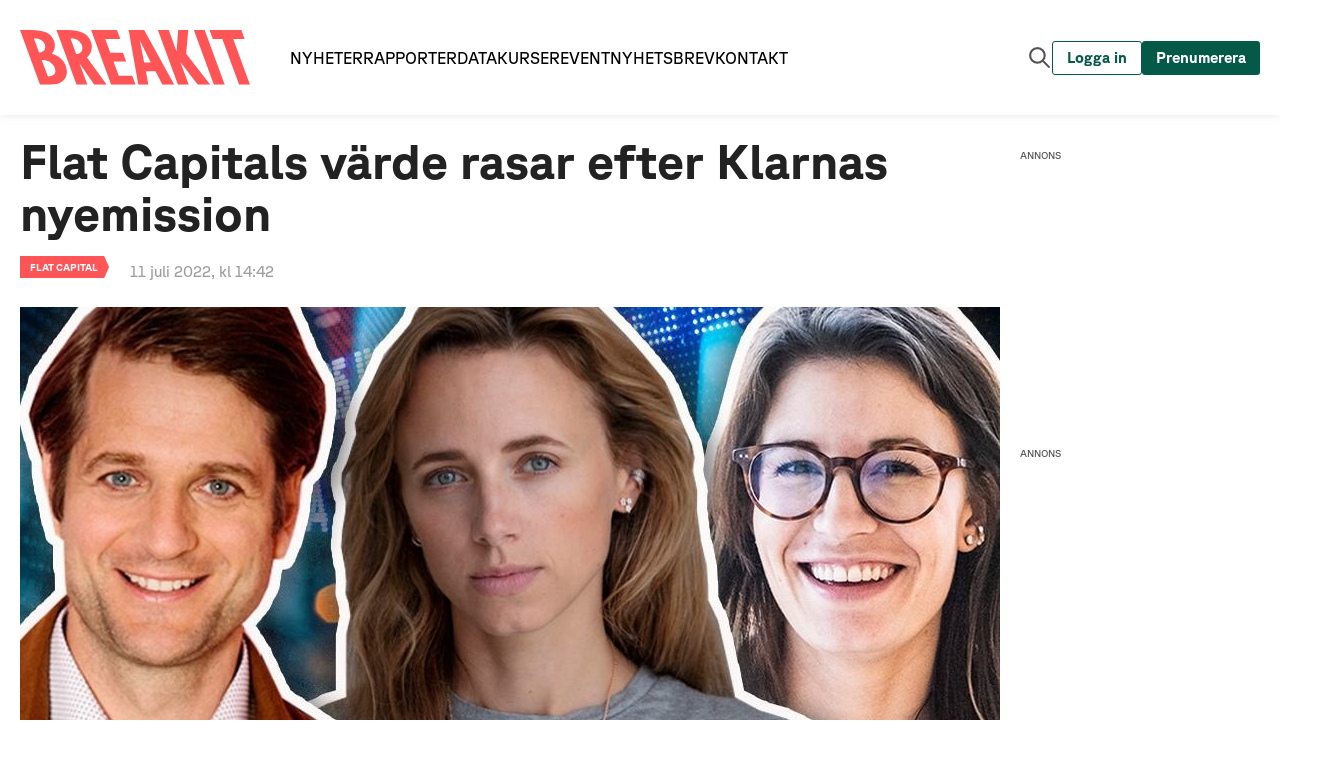

--- FILE ---
content_type: text/html; charset=utf-8
request_url: https://www.breakit.se/artikel/33691/flat-capitals-varde-rasar-20-procent-efter-klarnas-nyemission
body_size: 5036
content:
<!DOCTYPE html><html lang="sv"><head><meta charSet="utf-8"/><meta http-equiv="X-UA-Compatible" content="IE=edge,chrome=1"/><meta name="keywords" content="Tech, Startups, Digital, Entreprenör, Spotify, Klarna, King, Riskkapital"/><meta name="author" content="Breaking Media AB"/><meta name="description" content="Flat Capitals substansvärde rasar 20 procent efter Klarnas finansieringsrunda."/><meta name="publisher" content="Breakit"/><meta property="og:url" content="https://www.breakit.se/artikel/33691/flat-capitals-varde-rasar-20-procent-efter-klarnas-nyemission"/><meta property="og:title" content="Flat Capitals värde rasar efter Klarnas nyemission"/><meta property="og:description" content="Flat Capitals substansvärde rasar 20 procent efter Klarnas finansieringsrunda."/><meta property="og:type" content="website"/><meta property="og:image" content="https://cdn.breakit.se/assets/article/48f6668ea18cfc8bb916bc32a332bd37.jpg"/><meta property="og:image:width" content="980"/><meta property="og:image:height" content="499"/><meta property="og:image:type" content="image/jpeg"/><meta property="fb:pages" content="1529809350615000"/><meta property="fb:app_id" content="544197706666819"/><meta name="viewport" content="initial-scale=1, width=device-width, height=device-height"/><meta property="sesamy:client-id" content="breakit"/><title>Flat Capitals värde rasar efter Klarnas nyemission - Breakit</title><script type="application/ld+json">{"@context":"https://schema.org","@type":"NewsArticle","headline":"Flat Capitals värde rasar efter Klarnas nyemission - Breakit","datePublished":"2022-07-11 14:42:00","dateModified":"2022-07-12 11:31:03","description":"Flat Capitals substansvärde rasar 20 procent efter Klarnas finansieringsrunda.","articleBody":"Investeringsbolaget Flat Capitals substansvärde har minskat med cirka 20 procent\nefter att fintechbolaget Klarna, som är ett av dess portföljbolag, tagit in 800\nmiljoner dollar i samband med en finansieringsrunda. Det framgår av ett\npressmeddelande.\n\nKlarna tog in kapitalet till en lägre värdering av 6,7 miljarder dollar, vilket\ninnebär en nedjustering av Flat Capitals substansvärde med cirka 78 miljoner\nkronor, eller -2,43 kronor per aktie. Det motsvarar en minskning med 20 procent\njämfört med senaste rapporterade substansvärdet den 31 mars. Substansvärdet var\ndå 12,16 kronor per aktie.","keywords":"Flat capital"}</script><link rel="canonical" href="https://www.breakit.se/artikel/33691/flat-capitals-varde-rasar-20-procent-efter-klarnas-nyemission"/><link type="application/rss+xml" rel="alternate" title="RSS" href="https://www.breakit.se/feed/artiklar"/><link rel="apple-touch-icon" sizes="57x57" href="/img/icons/favicons/apple-touch-icon-57x57.png"/><link rel="apple-touch-icon" sizes="60x60" href="/img/icons/favicons/apple-touch-icon-60x60.png"/><link rel="apple-touch-icon" sizes="72x72" href="/img/icons/favicons/apple-touch-icon-72x72.png"/><link rel="apple-touch-icon" sizes="76x76" href="/img/icons/favicons/apple-touch-icon-76x76.png"/><link rel="apple-touch-icon" sizes="114x114" href="/img/icons/favicons/apple-touch-icon-114x114.png"/><link rel="apple-touch-icon" sizes="120x120" href="/img/icons/favicons/apple-touch-icon-120x120.png"/><link rel="apple-touch-icon" sizes="144x144" href="/img/icons/favicons/apple-touch-icon-144x144.png"/><link rel="apple-touch-icon" sizes="152x152" href="/img/icons/favicons/apple-touch-icon-152x152.png"/><link rel="apple-touch-icon" sizes="180x180" href="/img/icons/favicons/apple-touch-icon-180x180.png"/><link rel="icon" type="image/png" href="/img/icons/favicons/android-chrome-192x192.png" sizes="192x192"/><link rel="icon" type="image/png" href="/img/icons/favicons/android-chrome-512x512.png" sizes="512x512"/><link rel="icon" type="image/png" href="/img/icons/favicons/Breakit-Favicon-32x32.png" sizes="32x32"/><link rel="icon" type="image/png" href="/img/icons/favicons/Breakit-Favicon-96x96.png" sizes="96x96"/><link rel="icon" type="image/png" href="/img/icons/favicons/Breakit-Favicon-16x16.png" sizes="16x16"/><meta name="msapplication-TileColor" content="#fb6155"/><meta name="msapplication-TileImage" content="/img/icons/favicons/mstile-150x150.png"/><meta name="theme-color" content="#ffffff"/><link rel="manifest" href="/manifest.json" crossorigin="use-credentials"/><meta property="article:tag" content="Flat capital"/><meta property="sesamy:title" content="Flat Capitals värde rasar efter Klarnas nyemission"/><meta property="sesamy:description" content="Flat Capitals substansvärde rasar 20 procent efter Klarnas finansieringsrunda."/><meta property="sesamy:image" content="https://cdn.breakit.se/assets/article/48f6668ea18cfc8bb916bc32a332bd37.jpg"/><meta property="sesamy:price" content="1"/><meta property="sesamy:currency" content="SEK"/><link rel="preload" href="/_next/static/media/breakit-logo-red.7dda7fae.svg" as="image" fetchpriority="high"/><meta name="next-head-count" content="47"/><link rel="preload" href="/_next/static/css/f9ae3a7b6c82a27c.css" as="style"/><link rel="stylesheet" href="/_next/static/css/f9ae3a7b6c82a27c.css" data-n-g=""/><link rel="preload" href="/_next/static/css/01376027f22d5c86.css" as="style"/><link rel="stylesheet" href="/_next/static/css/01376027f22d5c86.css" data-n-p=""/><link rel="preload" href="/_next/static/css/20f88029497dd277.css" as="style"/><link rel="stylesheet" href="/_next/static/css/20f88029497dd277.css" data-n-p=""/><link rel="preload" href="/_next/static/css/2bde97218387c392.css" as="style"/><link rel="stylesheet" href="/_next/static/css/2bde97218387c392.css" data-n-p=""/><link rel="preload" href="/_next/static/css/7bc513364b48d463.css" as="style"/><link rel="stylesheet" href="/_next/static/css/7bc513364b48d463.css" data-n-p=""/><link rel="preload" href="/_next/static/css/297c695fbeddf33d.css" as="style"/><link rel="stylesheet" href="/_next/static/css/297c695fbeddf33d.css" data-n-p=""/><noscript data-n-css=""></noscript><script defer="" nomodule="" src="/_next/static/chunks/polyfills-42372ed130431b0a.js"></script><script src="/_next/static/chunks/webpack-3f05d1969e0f76b7.js" defer=""></script><script src="/_next/static/chunks/framework-a6cc8856d1b82249.js" defer=""></script><script src="/_next/static/chunks/main-f3d9f56809639303.js" defer=""></script><script src="/_next/static/chunks/pages/_app-064ec678beca1dbc.js" defer=""></script><script src="/_next/static/chunks/7185-36b82ecd6aa1f50d.js" defer=""></script><script src="/_next/static/chunks/4156-7df39ea287c317f2.js" defer=""></script><script src="/_next/static/chunks/7311-980516157fe7f42e.js" defer=""></script><script src="/_next/static/chunks/2050-b971bb94992ea086.js" defer=""></script><script src="/_next/static/chunks/5827-ba696e48c685cd14.js" defer=""></script><script src="/_next/static/chunks/6261-8c48d9d086fe19c9.js" defer=""></script><script src="/_next/static/chunks/5091-ee54c7d35a39674a.js" defer=""></script><script src="/_next/static/chunks/7190-ef79c5d8ce7ac36a.js" defer=""></script><script src="/_next/static/chunks/pages/artikel/%5Bid%5D/%5B%5B...slug%5D%5D-73fa276651ae496c.js" defer=""></script><script src="/_next/static/aGolekrOCFCQGdt29WhLX/_buildManifest.js" defer=""></script><script src="/_next/static/aGolekrOCFCQGdt29WhLX/_ssgManifest.js" defer=""></script></head><body><div id="__next"><div class="css-r4jv2i ant-app"><div class="LivewrappedContainer_root__PTZmy"></div><div id="redactorBanner"></div><div id="stickyContainer"></div><header class="Header_header__ORtEf"><div class="Header_inner__acDYp"><a href="/"><div class="Logo_root__5nzh9"><img alt="Breakit logo" fetchpriority="high" width="1630" height="390" decoding="async" data-nimg="1" class="Logo_logo__DJ1Ii" style="color:transparent" src="/_next/static/media/breakit-logo-red.7dda7fae.svg"/></div></a><div class="MainNavbar_root__3x_da"><div class="MainNavbar_mainNavigation___25Yk"><a href="/"><div class="NavbarButton_navbar__WVV7_">Nyheter</div></a><a href="/rapporter"><div class="NavbarButton_navbar__WVV7_">Rapporter</div></a><a href="/data"><div class="NavbarButton_navbar__WVV7_">Data</div></a><a href="https://breakit-crash-course.confetti.events/"><div class="NavbarButton_navbar__WVV7_">Kurser</div></a><a href="/event"><div class="NavbarButton_navbar__WVV7_">Event</div></a><a href="/nyhetsbrev"><div class="NavbarButton_navbar__WVV7_">Nyhetsbrev</div></a><a href="/kontakta-oss"><div class="NavbarButton_navbar__WVV7_">Kontakt</div></a></div><div class="MainNavbar_buttonGroup___UWgC"><button class="Button_root__Dj3xN SearchButton_button__LzQDz Button_transparent__HkH44 Button_autoWidth__yzHl_"><span><div class="SearchButton_content__oPOSA"><img alt="Sök artikel knapp" loading="lazy" width="25" height="25" decoding="async" data-nimg="1" style="color:transparent" src="/_next/static/media/search-gray.8c979340.svg"/></div></span></button><button class="Button_root__Dj3xN LoginButton_navbar__hSkSm Button_outlined__0CrGY Button_autoWidth__yzHl_"><span><div class="LoginButton_content__dmuHX"><span>Logga in</span></div></span></button><button class="Button_root__Dj3xN SubscribeButton_navbar__Gi1V_ Button_autoWidth__yzHl_"><span><div class="SubscribeButton_content__9shhH"><span>Prenumerera</span></div></span></button><button class="Button_root__Dj3xN HamburgerButton_button__k2PMi Button_transparent__HkH44 Button_autoWidth__yzHl_"><span><div class="HamburgerButton_content__CihHF"><img alt="Meny knapp" loading="lazy" width="20" height="20" decoding="async" data-nimg="1" style="color:transparent" src="/_next/static/media/hamburger.4da97743.svg"/></div></span></button></div></div></div></header><div class="SearchField_root__iTL6X"><div class="SearchField_inner__z3AzE"><div class="SearchField_search__VAT_i"><div class="SearchField_search__icon__8p3Vi"><img alt="Sök ikon" loading="lazy" width="16" height="16" decoding="async" data-nimg="1" style="color:transparent" src="/_next/static/media/search-gray.8c979340.svg"/></div><form class="SearchField_search__form__8YTnA" method="get" action="/hitta"><input class="SearchField_search__input__Mctgz" name="s" type="text" placeholder="Sök artiklar, taggar, reporter" value=""/></form></div></div></div><div class="SliderMenu_overlay__fcmqZ"></div><div class="SliderMenu_slider__o8phJ"><div class="SliderMenu_logoWrapper__D4is1"><a href="/"><div class="Logo_root__5nzh9"><img alt="Breakit logo" loading="lazy" width="1630" height="390" decoding="async" data-nimg="1" class="Logo_logo__DJ1Ii" style="color:transparent" src="/_next/static/media/breakit-logo-white.723eeee8.svg"/></div></a><button class="Button_root__Dj3xN CloseSliderButton_button__CLsU2 Button_transparent__HkH44 Button_autoWidth__yzHl_"><span><div class="CloseSliderButton_content__AlW0e"><img alt="Stäng meny" loading="lazy" width="30" height="30" decoding="async" data-nimg="1" style="color:transparent" src="/_next/static/media/close-white.94aec34e.svg"/></div></span></button></div><div class="SliderMenu_loggedOutButtons___dU7K"><button class="Button_root__Dj3xN LoginButton_slider__AKmJ_ Button_transparent__HkH44 Button_autoWidth__yzHl_"><span><div class="LoginButton_content__dmuHX"><img alt="Loga in knapp" loading="lazy" width="20" height="20" decoding="async" data-nimg="1" style="color:transparent" src="/_next/static/media/person.e854dc6d.svg"/><span>Logga in</span></div></span></button><button class="Button_root__Dj3xN SubscribeButton_slider__7798p Button_transparent__HkH44 Button_autoWidth__yzHl_"><span><div class="SubscribeButton_content__9shhH"><span>Prenumerera</span></div></span></button></div><div class="SliderMenu_primaryNavigation__3wPrE"><a href="/"><div class="NavbarButton_sliderPrimary__hx85d">Nyheter</div></a><a href="/rapporter"><div class="NavbarButton_sliderPrimary__hx85d">Rapporter</div></a><a href="/data"><div class="NavbarButton_sliderPrimary__hx85d">Data</div></a><a href="https://breakit-crash-course.confetti.events/"><div class="NavbarButton_sliderPrimary__hx85d">Kurser</div></a><a href="/event"><div class="NavbarButton_sliderPrimary__hx85d">Event</div></a><a href="/podcast"><div class="NavbarButton_sliderPrimary__hx85d">Podcast</div></a></div><div class="SliderMenu_secondaryNavigation__WSg_P"><a href="https://annons.breakit.se/"><div class="NavbarButton_sliderSecondary__WB7qf">Annonsera</div></a><a href="/tipsa-oss"><div class="NavbarButton_sliderSecondary__WB7qf">Tipsa oss</div></a><a href="/om-oss"><div class="NavbarButton_sliderSecondary__WB7qf">Om oss</div></a><a href="/nyhetsbrev"><div class="NavbarButton_sliderSecondary__WB7qf">Nyhetsbrev</div></a><a href="/kontakta-oss"><div class="NavbarButton_sliderSecondary__WB7qf">Kontakta oss</div></a></div><div class="SliderMenu_socialMedia__l2FBM"><div class="SocialMediaButtons_root__bjNV3"><a class="SocialMediaButtons_link__FLMmU" target="_blank" rel="noreferrer" href="https://www.facebook.com/breakit.se"><img alt="Facebook logo" loading="lazy" width="30" height="30" decoding="async" data-nimg="1" style="color:transparent" src="/_next/static/media/facebook.9b1f2d69.svg"/></a><a class="SocialMediaButtons_link__FLMmU" target="_blank" rel="noreferrer" href="https://twitter.com/breakit_se"><img alt="Twitter logo" loading="lazy" width="30" height="30" decoding="async" data-nimg="1" style="color:transparent" src="/_next/static/media/twitter.841991c4.svg"/></a><a class="SocialMediaButtons_link__FLMmU" target="_blank" rel="noreferrer" href="https://www.instagram.com/breakit_se"><img alt="Instagram logo" loading="lazy" width="30" height="30" decoding="async" data-nimg="1" style="color:transparent" src="/_next/static/media/instagram.dd97647b.svg"/></a></div></div></div><footer class="Footer_root__6_8a2 adk-footer"><div class="Footer_logo__XnWzf"><img alt="Breakit" fetchpriority="high" width="150" height="25" decoding="async" data-nimg="1" style="color:transparent" src="/_next/static/media/breakit-logo-red.7dda7fae.svg"/></div><div class="Footer_body___zYz8"><div class="Footer_column__61Pq0"><h2 class="Footer_title__tPatz">Innehåll</h2><a class="Footer_link__KfV2w" href="/">Nyheter</a><a class="Footer_link__KfV2w" href="/premium">Premium</a><a class="Footer_link__KfV2w" href="/event">Event och webinars</a><a class="Footer_link__KfV2w" href="https://event.breakit.se/crash-course/">Kurser</a><a class="Footer_link__KfV2w" href="/podcast">Podcast</a><a class="Footer_link__KfV2w" href="/tipsa-oss">Tipsa oss</a><a class="Footer_link__KfV2w" href="/nyhetsbrev">Nyhetsbrev</a></div><div class="Footer_column__61Pq0"><h2 class="Footer_title__tPatz">Breakit</h2><a class="Footer_link__KfV2w" href="/om-oss">Om oss</a><a rel="noreferrer" class="Footer_link__KfV2w" href="https://annons.breakit.se/">Annonsera</a><a class="Footer_link__KfV2w" href="/personuppgiftspolicy">Personuppgiftspolicy</a><a class="Footer_link__KfV2w" href="/anvandarvillkor">Allmänna villkor</a><a href="#" class="Footer_link__KfV2w">Ändra datainställningar</a><a class="Footer_link__KfV2w" href="/jobba-hos-oss">Jobba hos oss</a><a class="Footer_link__KfV2w" href="/kontakta-oss">Kontakt</a></div></div><div class="Footer_copyright__D1WOK"><p class="Footer_copyright_text__qiS2M">© <!-- -->2026<!-- --> Breaking Media AB. Alla rättigheter reserverade</p></div></footer></div></div><script id="__NEXT_DATA__" type="application/json">{"props":{"pageProps":{"dehydratedState":{"mutations":[],"queries":[{"state":{"data":{"id":33691,"name":"Flat Capitals värde rasar efter Klarnas nyemission","name_puff":"","slug":"flat-capitals-varde-rasar-20-procent-efter-klarnas-nyemission","date":"2022-07-11 14:42:00","updated":"2022-07-12 11:31:03","userId":25,"body":"\u003cp\u003eInvesteringsbolaget Flat Capitals substansv\u0026auml;rde har minskat med cirka 20 procent efter att fintechbolaget Klarna, som \u0026auml;r ett av dess portf\u0026ouml;ljbolag, tagit in 800 miljoner dollar i samband med en finansieringsrunda. Det framg\u0026aring;r av ett pressmeddelande.\u003cbr\u003e\u003cbr\u003e\r\nKlarna tog in kapitalet till en l\u0026auml;gre v\u0026auml;rdering av 6,7 miljarder dollar, vilket inneb\u0026auml;r en nedjustering av Flat Capitals substansv\u0026auml;rde med cirka 78 miljoner kronor, eller -2,43 kronor per aktie. Det motsvarar en minskning med 20 procent j\u0026auml;mf\u0026ouml;rt med senaste rapporterade substansv\u0026auml;rdet den 31 mars. Substansv\u0026auml;rdet var d\u0026aring; 12,16 kronor per aktie.\u003c/p\u003e\r\n","ingress":"Flat Capitals substansvärde rasar 20 procent efter Klarnas finansieringsrunda.","ingress_puff":"","image":"48f6668ea18cfc8bb916bc32a332bd37.jpg","imageWidth":980,"imageHeight":499,"imageTop":0,"imageLeft":0,"status":3,"photoName":"Sebastian Siemiatkowski, Nina Siemiatkowski, Hanna Wachtmeister, Flat Capital ","photoAltText":"","imageText":"","sponsored":0,"sponsoredText":null,"sponsorId":null,"isGuide":0,"videoId":"","isPremium":false,"political":0,"opinion":"","showTip":0,"imageTextType":1,"puffPrefix":"","showPremiumPreview":0,"fullWidth":0,"isOpinion":0,"opinionAuthor":"","sesamyEnabled":0,"sesamyPrice":null,"imagePath":"https://cdn.breakit.se/assets/article/48f6668ea18cfc8bb916bc32a332bd37.jpg","thumbnail":"https://cdn.breakit.se/assets/article/48f6668ea18cfc8bb916bc32a332bd37@thumb.jpg","formattedTrackers":[],"factboxes":[],"story_tags":[],"subject_tags":[],"companies":[{"id":5272,"logo":null,"name":"Flat capital","placeid":null,"description":"","url":null,"company_type":1,"date":"2021-09-27","slug":"flat-capital","shortDescription":null,"image":null,"imageWidth":null,"imageHeight":null,"imageLeft":null,"imageTop":null,"facts":null,"type":"company","imagePath":null}],"persons":[],"user":{"id":25,"email":"nyheter@breakit.se","firstname":"Finwire / Breakit","lastname":"","image":"b0e4cb89075be424124fd75548487090.png","columnistImage":null,"socialtag":"","socialtag_link":"","title":"","description":"","chronicletitle":"","chronicletitle_slug":"finwire-breakit","columnist":0,"slug":"finwire-breakit","isAdmin":0,"imagePath":"https://cdn.breakit.se/assets/user/b0e4cb89075be424124fd75548487090.png","fullName":"Finwire / Breakit "},"sponsor":null,"resource_locks":[]},"dataUpdateCount":1,"dataUpdatedAt":1769153288472,"error":null,"errorUpdateCount":0,"errorUpdatedAt":0,"fetchFailureCount":0,"fetchMeta":null,"isFetching":false,"isInvalidated":false,"isPaused":false,"status":"success"},"queryKey":["article","33691"],"queryHash":"[\"article\",\"33691\"]"}]},"id":"33691","pushToSesamy":true,"article":{"id":33691,"name":"Flat Capitals värde rasar efter Klarnas nyemission","name_puff":"","slug":"flat-capitals-varde-rasar-20-procent-efter-klarnas-nyemission","date":"2022-07-11 14:42:00","updated":"2022-07-12 11:31:03","userId":25,"body":"\u003cp\u003eInvesteringsbolaget Flat Capitals substansv\u0026auml;rde har minskat med cirka 20 procent efter att fintechbolaget Klarna, som \u0026auml;r ett av dess portf\u0026ouml;ljbolag, tagit in 800 miljoner dollar i samband med en finansieringsrunda. Det framg\u0026aring;r av ett pressmeddelande.\u003cbr\u003e\u003cbr\u003e\r\nKlarna tog in kapitalet till en l\u0026auml;gre v\u0026auml;rdering av 6,7 miljarder dollar, vilket inneb\u0026auml;r en nedjustering av Flat Capitals substansv\u0026auml;rde med cirka 78 miljoner kronor, eller -2,43 kronor per aktie. Det motsvarar en minskning med 20 procent j\u0026auml;mf\u0026ouml;rt med senaste rapporterade substansv\u0026auml;rdet den 31 mars. Substansv\u0026auml;rdet var d\u0026aring; 12,16 kronor per aktie.\u003c/p\u003e\r\n","ingress":"Flat Capitals substansvärde rasar 20 procent efter Klarnas finansieringsrunda.","ingress_puff":"","image":"48f6668ea18cfc8bb916bc32a332bd37.jpg","imageWidth":980,"imageHeight":499,"imageTop":0,"imageLeft":0,"status":3,"photoName":"Sebastian Siemiatkowski, Nina Siemiatkowski, Hanna Wachtmeister, Flat Capital ","photoAltText":"","imageText":"","sponsored":0,"sponsoredText":null,"sponsorId":null,"isGuide":0,"videoId":"","isPremium":false,"political":0,"opinion":"","showTip":0,"imageTextType":1,"puffPrefix":"","showPremiumPreview":0,"fullWidth":0,"isOpinion":0,"opinionAuthor":"","sesamyEnabled":0,"sesamyPrice":null,"imagePath":"https://cdn.breakit.se/assets/article/48f6668ea18cfc8bb916bc32a332bd37.jpg","thumbnail":"https://cdn.breakit.se/assets/article/48f6668ea18cfc8bb916bc32a332bd37@thumb.jpg","formattedTrackers":[],"factboxes":[],"story_tags":[],"subject_tags":[],"companies":[{"id":5272,"logo":null,"name":"Flat capital","placeid":null,"description":"","url":null,"company_type":1,"date":"2021-09-27","slug":"flat-capital","shortDescription":null,"image":null,"imageWidth":null,"imageHeight":null,"imageLeft":null,"imageTop":null,"facts":null,"type":"company","imagePath":null}],"persons":[],"user":{"id":25,"email":"nyheter@breakit.se","firstname":"Finwire / Breakit","lastname":"","image":"b0e4cb89075be424124fd75548487090.png","columnistImage":null,"socialtag":"","socialtag_link":"","title":"","description":"","chronicletitle":"","chronicletitle_slug":"finwire-breakit","columnist":0,"slug":"finwire-breakit","isAdmin":0,"imagePath":"https://cdn.breakit.se/assets/user/b0e4cb89075be424124fd75548487090.png","fullName":"Finwire / Breakit "},"sponsor":null,"resource_locks":[]},"_sentryTraceData":"5268e0ee6013be4a8a594b7071a8ef37-54f7307e5fd63ccd-0","_sentryBaggage":"sentry-environment=production,sentry-release=65fa2d50a1c464288c9884adf580bdc126355dc5,sentry-public_key=b735340e4731425e903ce7ac5bc5ab77,sentry-trace_id=5268e0ee6013be4a8a594b7071a8ef37,sentry-sampled=false"},"__N_SSP":true},"page":"/artikel/[id]/[[...slug]]","query":{"id":"33691","slug":["flat-capitals-varde-rasar-20-procent-efter-klarnas-nyemission"]},"buildId":"aGolekrOCFCQGdt29WhLX","isFallback":false,"isExperimentalCompile":false,"gssp":true,"locale":"sv","locales":["sv"],"defaultLocale":"sv","scriptLoader":[]}</script></body></html>

--- FILE ---
content_type: text/css; charset=UTF-8
request_url: https://www.breakit.se/_next/static/css/297c695fbeddf33d.css
body_size: 20681
content:
#Author_main__8LsKS{overflow:visible;flex:1 1}.Author_layout__HkGiX{padding:0 1.25rem;max-width:1250px;margin:20px auto;box-sizing:content-box;display:flex}.Author_layout__col__XnGAt{flex-direction:column}.Author_layout__mt0__Ryr15{margin-top:0!important}.Author_layout__mb0__WvKEz{margin-bottom:0}.Author_layout__full__jfAxP{width:100%;max-width:none;padding:0}.Author_layout__topAds__7cjY3{width:100%;max-width:980px;min-width:980px}.Author_layout__content__gNjC6{display:flex}.Author_layout__content__reversed__KQJZi{flex-direction:row-reverse;justify-content:flex-end}.Author_layout__content__col___d_Nv{flex-direction:column}.Author_layout__main__sMWQH{flex-grow:1;width:100%}.Author_layout__main__sidebar__Usuz5{max-width:640px;width:100%;margin-right:40px}.Author_layout__main__sidebar__reversed__PsHWm{max-width:640px;width:100%;margin-left:40px;margin-right:0}.Author_layout__main__no_sidebar__ndYqY{max-width:980px;margin:0 auto}.Author_layout__main__full__WIP_b{max-width:none;width:100%}.Author_layout__sidebar__lPsRB{width:300px;flex-shrink:0}.Author_layout__sidebarAds__T_K_B{width:250px;margin-left:20px}@media only screen and (max-width:1180px){.Author_layout__sidebarAds__T_K_B{display:none}}@media only screen and (min-width:768px)and (max-width:1024px){.Author_layout__main__sidebar__Usuz5{margin-right:20px}.Author_layout__main__sidebar__reversed__PsHWm{margin-left:20px;margin-right:0}.Author_layout__topAds__7cjY3{min-width:728px}}@media only screen and (max-width:767px){.Author_layout__HkGiX{padding:0;margin-top:10px;margin-bottom:10px}.Author_layout__main__sMWQH{margin-right:0;margin-left:0;width:100%;max-width:none}.Author_layout__main__side_gutters_mobile__m0mFo{padding:0 20px}.Author_layout__main__reverse_mobile__HbjyB{order:1}.Author_layout__sidebar__lPsRB{display:none}.Author_layout__sidebar__visible_mobile__uq7Wm{display:block;width:100%}.Author_layout__sidebar_side_gutters_mobile__epzNv{padding:0 20px}.Author_layout__content__tacked_sidebar_mobile__avvFa{flex-direction:column}.Author_layout__topAds__7cjY3{min-width:auto}}.Author_widgetBox__p1mcH{border-top:2px solid #ff5557;padding-top:.5rem;margin-bottom:30px}.Author_widgetBox__p1mcH strong{font-weight:600}.Author_widgetBox--boxed__ZbYtT{border:1px solid #d5d5d5;padding:.9375rem;background-color:#fff;margin-bottom:20px}.Author_widgetBox--no-border__hv8Hn{border:0;padding:0}.Author_widgetBox--hide-desktop__Fr_FI{display:none!important}.Author_widgetBox--hide-mobile__BgFxk{display:flex!important}.Author_widgetBox--mt__7V3b3{margin-top:20px}.Author_widgetBox--mb0__YkKwj{margin-bottom:0}.Author_widgetBox--contact__Zt8Mo{font-size:.9375rem}.Author_widgetBox--contact__Zt8Mo a{color:#ff5557}@media only screen and (max-width:767px){.Author_widgetBox--mb-mobile__q8Dsd{margin-bottom:10px}.Author_widgetBox--hide-mobile__BgFxk{display:none!important}.Author_widgetBox--hide-desktop__Fr_FI{display:flex!important}}.Author_widget-header__rNRpz{display:flex;margin-bottom:15px;align-items:center}.Author_widget-header__title__jcED_{font-size:16px;font-size:1rem;color:#ff5557;line-height:1;margin-bottom:0}.Author_widget-header__title--center__h7wGP{text-align:center}.Author_widget-header__title__link__QkXSx{line-height:inherit}.Author_widget-header__link__7YO9k{margin-left:15px;display:flex}.Author_widget-header__img__gxCcx{max-height:17px}.Author_widgetTitle__8EXlv{font-size:16px;font-size:1rem;color:#ff5557;line-height:1;margin-bottom:15px}.Author_widgetTitle--center__t4tf6{text-align:center}.Author_widgetTitle__link__up_3p{line-height:inherit;color:#ff5557!important}.Author_widgetTitle--mb0__A_FGD{margin-bottom:0}.Author_sidebar-panel__A_T4E{margin-bottom:20px}.Author_sidebar-panel__link__wMdqb{display:flex;flex-direction:column}.Author_sidebar-panel__img__dmX6g{align-self:center;max-width:100%}.Author_sidebar-ad__jUMJX{width:300px;margin-bottom:20px}.Author_sidebar-sticky-inner__I75fi{max-width:300px}.Author_brkt-primary-link__Wv9Tt{color:#ff5557;text-decoration:none}.Author_brkt-primary-link__Wv9Tt:hover{text-decoration:underline;color:#ff5557}span.Author_font-general-bold__IO_9F{font-weight:600}.Author_visibleMobile__pbnNm{display:none}.Author_hiddenMobile__Z8Wsk{display:block}.Author_inputfield__premium__wm9xC{border-radius:3px;box-shadow:inset 0 1px 3px 0 rgba(0,0,0,.35);height:50px;padding:15px;font-family:Arial,sans-serif;width:100%;-webkit-appearance:none}@media only screen and (max-width:767px){.Author_visibleMobile__pbnNm{display:block}.Author_hiddenMobile__Z8Wsk{display:none}}.Author_articlePage__hbn76 body{background-color:#fff}.Author_article-page--sponsored__LvkIB,.Author_article-page__UO_kb .Author_layout__HkGiX{margin-top:0}.Author_bm-pixel__b2952{display:none}.Author_full-width__hkwbY .Author_article__kOnUx{max-width:1250px}.Author_full-width__hkwbY .Author_article__wrapper__LdcKv{flex-direction:column-reverse}.Author_full-width__hkwbY .Author_article__wrapper--footer__C_Lqd{flex-direction:row}.Author_full-width__hkwbY .Author_article__sidebar__3ZXny{max-width:230px}.Author_article__kOnUx{overflow-anchor:none;max-width:980px}.Author_article__related__a6CAa{display:flex;flex-direction:row;flex-flow:wrap;margin-top:30px}.Author_article__related__a6CAa .Author_separator__awUFM{border-bottom:2px solid #ff5557;width:100%}.Author_article__related__a6CAa .Author_label__EApJ9{color:#ff5557;font-weight:700;margin-top:5px;width:100%;font-size:16px;font-size:1rem;line-height:20px}.Author_article__read-more__HL1JL{font-size:18px;font-size:1.125rem;display:flex;justify-content:space-between;align-items:center;flex-direction:column-reverse;padding-top:15px}.Author_article__read-more__HL1JL .Author_title__o6rdW{max-width:100%;font-weight:700;height:100%;font-size:20px;font-size:1.25rem;line-height:26px}.Author_article__read-more__HL1JL img{width:100%;padding-bottom:12px}.Author_article__read-more__HL1JL:nth-child(3){width:32.6%;border-right:1px solid #ebebeb}.Author_article__read-more__HL1JL:nth-child(3) .Author_title__o6rdW,.Author_article__read-more__HL1JL:nth-child(3) img{padding-right:20px}.Author_article__read-more__HL1JL:nth-child(4){width:34.8%;border-right:1px solid #ebebeb}.Author_article__read-more__HL1JL:nth-child(4) .Author_title__o6rdW,.Author_article__read-more__HL1JL:nth-child(4) img{padding-right:20px;padding-left:20px}.Author_article__read-more__HL1JL:nth-child(5){width:32.6%}.Author_article__read-more__HL1JL:nth-child(5) .Author_title__o6rdW,.Author_article__read-more__HL1JL:nth-child(5) img{padding-left:20px}.Author_article__opinion__TfbUp{font-size:18px;font-size:1.125rem;text-transform:uppercase;line-height:24px;font-weight:700;font-style:italic;color:#ff5557;margin-bottom:19px}.Author_article__category__b_rK5,.Author_article__subject-tags__item__yRxdy{font-size:10px;font-size:.625rem;font-weight:700;font-style:italic;text-transform:uppercase;color:#fff;padding:4px 14px;background-color:#ff5557;position:relative}.Author_article__category__b_rK5:after,.Author_article__category__b_rK5:before,.Author_article__subject-tags__item__yRxdy:after,.Author_article__subject-tags__item__yRxdy:before{content:"";display:block;position:absolute;background-color:#ff5557;background:linear-gradient(to left top,hsla(0,0%,100%,.001) 48%,#fff 58%);width:6px;height:100%;left:0;top:0}@media (-ms-high-contrast:none),screen and (-ms-high-contrast:active){.Author_article__category__b_rK5:after,.Author_article__category__b_rK5:before,.Author_article__subject-tags__item__yRxdy:after,.Author_article__subject-tags__item__yRxdy:before{background:linear-gradient(to left top,hsla(0,0%,100%,.001) 48%,#fff 0)}}.Author_article__category__b_rK5:after,.Author_article__subject-tags__item__yRxdy:after{background:linear-gradient(to left top,#fff 48%,hsla(0,0%,100%,.001) 58%);right:0;left:auto}@media (-ms-high-contrast:none),screen and (-ms-high-contrast:active){.Author_article__category__b_rK5:after,.Author_article__subject-tags__item__yRxdy:after{background:linear-gradient(to left top,#fff 48%,hsla(0,0%,100%,.001) 0)}}.Author_article__subject-tags__item__yRxdy{display:inline-block;margin-bottom:4px;vertical-align:bottom}.Author_article__subject-tags__item__yRxdy:active,.Author_article__subject-tags__item__yRxdy:hover,.Author_article__subject-tags__item__yRxdy:visited{color:#fff}.Author_article__subject-tags__item__yRxdy+.Author_article__subject-tags__item__yRxdy{margin-left:-4px}.Author_article__date__jaOoV{font-size:15px;font-size:.9375rem;color:#9e9e9e}*+.Author_article__date__jaOoV{margin-left:15px}.Author_article__title__jFo4r{font-size:48px;font-size:3rem;line-height:54px;font-weight:700}.Author_article__wrapper__LdcKv{margin-top:50px;display:flex;align-items:flex-start}.Author_article__wrapper--content__MTAjh{align-items:stretch}.Author_article__wrapper--sponsored__BnNaH{margin-top:25px}.Author_article__wrapper--category__Ileg_{margin-top:17px;margin-bottom:0}.Author_article__wrapper--col__M0qoN{flex-direction:column;margin-top:25px}.Author_article__wrapper--footer__C_Lqd{margin-top:30px}.Author_article__img__d626M{width:100%}.Author_article__caption__4k8ac{font-size:12px;font-size:.75rem;line-height:16px;color:#9e9e9e;margin-top:7px}.Author_article__preamble__tvuh0{font-size:24px;font-size:1.5rem;line-height:32px;margin-top:28px;margin-bottom:38px}.Author_article__content__tC6De{flex-grow:1;width:100%}.Author_article__body__ekTQR div.Author_factbox__voLZG a,.Author_article__body__ekTQR div.Author_js-article-body__ppHbf a{color:#ff5557;font-size:18px;font-size:1.125rem;line-height:27px}.Author_article__body__ekTQR div.Author_factbox__voLZG p,.Author_article__body__ekTQR div.Author_js-article-body__ppHbf p{font-size:18px;font-size:1.125rem;line-height:27px;margin-bottom:26px;color:#212121;width:100%}.Author_article__body__ekTQR div.Author_factbox__voLZG p:last-of-type,.Author_article__body__ekTQR div.Author_js-article-body__ppHbf p:last-of-type{margin-bottom:0}.Author_article__body__ekTQR div.Author_factbox__voLZG p a,.Author_article__body__ekTQR div.Author_js-article-body__ppHbf p a{color:#ff5557}.Author_article__body__ekTQR div.Author_factbox__voLZG p em,.Author_article__body__ekTQR div.Author_factbox__voLZG p i,.Author_article__body__ekTQR div.Author_js-article-body__ppHbf p em,.Author_article__body__ekTQR div.Author_js-article-body__ppHbf p i{font-style:italic}.Author_article__body__ekTQR div.Author_factbox__voLZG p strong,.Author_article__body__ekTQR div.Author_js-article-body__ppHbf p strong{font-weight:600}.Author_article__body__ekTQR div.Author_factbox__voLZG p strong em,.Author_article__body__ekTQR div.Author_factbox__voLZG p strong i,.Author_article__body__ekTQR div.Author_js-article-body__ppHbf p strong em,.Author_article__body__ekTQR div.Author_js-article-body__ppHbf p strong i{font-weight:700;font-style:italic}.Author_article__body__ekTQR div.Author_factbox__voLZG p span.Author_fontGeneralBold__A_Jlq,.Author_article__body__ekTQR div.Author_js-article-body__ppHbf p span.Author_fontGeneralBold__A_Jlq{font-weight:600}.Author_article__body__ekTQR div.Author_factbox__voLZG ul,.Author_article__body__ekTQR div.Author_js-article-body__ppHbf ul{margin-bottom:26px}.Author_article__body__ekTQR div.Author_factbox__voLZG ul li,.Author_article__body__ekTQR div.Author_js-article-body__ppHbf ul li{font-size:18px;font-size:1.125rem;list-style:none;line-height:28px;position:relative;margin-left:20px}.Author_article__body__ekTQR div.Author_factbox__voLZG ul li:before,.Author_article__body__ekTQR div.Author_js-article-body__ppHbf ul li:before{font-size:22px;font-size:1.375rem;content:"";display:block;position:absolute;content:"• ";left:-20px;top:-2px;color:#ff5557}.Author_article__body__ekTQR div.Author_factbox__voLZG ul li a,.Author_article__body__ekTQR div.Author_js-article-body__ppHbf ul li a{color:#ff5557}.Author_article__body__ekTQR div.Author_factbox__voLZG img,.Author_article__body__ekTQR div.Author_js-article-body__ppHbf img{height:auto;display:block;max-width:100%}.Author_article__body__ekTQR div.Author_factbox__voLZG h1,.Author_article__body__ekTQR div.Author_factbox__voLZG h2,.Author_article__body__ekTQR div.Author_factbox__voLZG h3,.Author_article__body__ekTQR div.Author_js-article-body__ppHbf h1,.Author_article__body__ekTQR div.Author_js-article-body__ppHbf h2,.Author_article__body__ekTQR div.Author_js-article-body__ppHbf h3{font-size:22px;font-size:1.375rem;line-height:30px;margin-bottom:15px}.Author_article__body__ekTQR div.Author_factbox__voLZG figure,.Author_article__body__ekTQR div.Author_js-article-body__ppHbf figure{margin-bottom:24px}.Author_article__body__ekTQR div.Author_factbox__voLZG figure img,.Author_article__body__ekTQR div.Author_js-article-body__ppHbf figure img{width:100%}.Author_article__body__ekTQR div.Author_factbox__voLZG figure figcaption,.Author_article__body__ekTQR div.Author_js-article-body__ppHbf figure figcaption{font-size:12px;font-size:.75rem;color:#9e9e9e;margin-top:5px}.Author_article__body__ekTQR div.Author_factbox__voLZG blockquote,.Author_article__body__ekTQR div.Author_js-article-body__ppHbf blockquote{margin:32px auto 45px;max-width:70%;text-align:center;padding-left:30px}.Author_article__body__ekTQR div.Author_factbox__voLZG blockquote p,.Author_article__body__ekTQR div.Author_js-article-body__ppHbf blockquote p{font-size:28px;font-size:1.75rem;line-height:34px;font-weight:700;display:inline-block;position:relative;text-indent:27px;text-align:left}.Author_article__body__ekTQR div.Author_factbox__voLZG blockquote p span,.Author_article__body__ekTQR div.Author_js-article-body__ppHbf blockquote p span{font-size:28px;font-size:1.75rem;line-height:inherit}.Author_article__body__ekTQR div.Author_factbox__voLZG blockquote p:before,.Author_article__body__ekTQR div.Author_js-article-body__ppHbf blockquote p:before{content:"";display:block;position:absolute;width:42px;height:31px;background-image:url(/_next/static/media/quote.eac4613f.svg);background-size:42px 31px;left:-22px;top:-1px}.Author_article__preview__GW9LH{margin-bottom:40px;position:relative}.Author_article__preview__GW9LH:after{content:"";display:block;position:absolute;bottom:0;left:0;width:100%;height:50%;background-image:linear-gradient(180deg,hsla(0,0%,100%,.001),#fff)}.Author_article__sidebar__3ZXny{flex-basis:230px;margin-right:80px;flex-shrink:0}.Author_article__link__fq6Bl{color:#ff5557}.Author_article__link--email__Q4qcq{font-size:15px;font-size:.9375rem;line-height:.9;margin-left:5px}.Author_article__link--email__Q4qcq:active,.Author_article__link--email__Q4qcq:hover{color:#ff5557}.Author_article__icon__ldrNi{color:#ff5557;margin-right:5px}.Author_article__divider__SeAf1{border-top:3px solid #ebebeb;margin-top:30px;margin-bottom:40px}.Author_article__divider--sponsored__cO5S9{margin-bottom:40px}.Author_article__tip__M0Ma7{margin-top:37px}.Author_article__more__GPTbx{margin:30px 0}@media only screen and (min-width:1180px){.Author_article__more__GPTbx{width:1250px;margin:30px auto}.Author_article__more--inner__2ryij{margin-right:270px;margin-left:310px}}@media only screen and (max-width:1180px){.Author_article__more__GPTbx{padding-left:330px}}@media only screen and (max-width:767px){.Author_article-page--sponsored__LvkIB{margin-top:0}.Author_article__opinion__TfbUp{font-size:12px;font-size:.75rem;line-height:16px;margin-bottom:10px}.Author_article__title__jFo4r{font-size:24px;font-size:1.5rem;line-height:28px}.Author_article__preamble__tvuh0{font-size:18px;font-size:1.125rem;line-height:25px;margin:0 0 12px}.Author_article__preamble--sponsored__Kcaaa{margin-top:10px}.Author_article__body__ekTQR div>p{font-size:18px;font-size:1.125rem;line-height:24px;margin-bottom:15px}.Author_article__body__ekTQR div>p span.Author_fontGeneralBold__A_Jlq{font-size:18px;font-size:1.125rem}.Author_article__body__ekTQR div ul{margin-bottom:15px}.Author_article__body__ekTQR div ul li,.Author_article__body__ekTQR div ul li p{font-size:18px;font-size:1.125rem;line-height:24px}.Author_article__body__ekTQR div h1,.Author_article__body__ekTQR div h2,.Author_article__body__ekTQR div h3{font-size:18px;font-size:1.125rem;line-height:24px;margin-bottom:15px}.Author_article__body__ekTQR div blockquote{margin-top:25px!important;margin-bottom:25px!important;max-width:80%!important;padding-left:0!important}.Author_article__body__ekTQR div blockquote>p{font-size:22px;font-size:1.375rem;line-height:28px}.Author_article__body__ekTQR div blockquote>p span{font-size:22px;font-size:1.375rem}.Author_article__img__d626M{margin-left:-20px;width:calc(100% + 40px)}.Author_article__date__jaOoV{font-size:12px;font-size:.75rem;margin-top:2px;margin-left:0}.Author_article__category__b_rK5{font-size:9px;font-size:.5625rem}.Author_article__wrapper__LdcKv{flex-direction:column;margin-top:0}.Author_article__wrapper--sponsored__BnNaH{margin-top:15px}.Author_article__wrapper--category__Ileg_{margin-top:11px;margin-bottom:15px}.Author_article__wrapper--footer__C_Lqd{margin-top:20px;flex-direction:row}.Author_article__sidebar__3ZXny{display:none}.Author_article__more__GPTbx{padding:0}.Author_article__tip__M0Ma7{margin-top:20px}.Author_article__divider__SeAf1{margin:21px 0 23px}.Author_article__divider--sponsored__cO5S9{margin-bottom:23px}.Author_article__iframe__CrpHO iframe{width:100%;display:block;margin:20px 0}.Author_article__related__a6CAa{display:flex;flex-direction:column;margin-top:30px}.Author_article__related__a6CAa .Author_separator__awUFM{border-bottom:2px solid #ff5557}.Author_article__related__a6CAa .Author_label__EApJ9{color:#ff5557;font-weight:700;margin-top:5px}.Author_article__read-more__HL1JL{font-size:16px;font-size:1rem;display:flex;flex-direction:row;justify-content:space-between;align-items:center;padding:14px 0}.Author_article__read-more__HL1JL .Author_thumbnail__KgNqr{max-width:35%;padding:0}.Author_article__read-more__HL1JL .Author_title__o6rdW{max-width:65%;font-weight:700;font-size:18px;font-size:1.125rem;line-height:25px}.Author_article__read-more__HL1JL:nth-child(3){width:100%;border-right:0 solid #ebebeb;border-bottom:1px solid #ebebeb}.Author_article__read-more__HL1JL:nth-child(3) .Author_title__o6rdW{padding-right:15px;padding-left:0}.Author_article__read-more__HL1JL:nth-child(3) img{padding-right:0;padding-left:0}.Author_article__read-more__HL1JL:nth-child(4){width:100%;border-right:0 solid #ebebeb;border-bottom:1px solid #ebebeb}.Author_article__read-more__HL1JL:nth-child(4) .Author_title__o6rdW{padding-right:15px;padding-left:0}.Author_article__read-more__HL1JL:nth-child(4) img{padding-right:0;padding-left:0}.Author_article__read-more__HL1JL:nth-child(5){width:100%;padding-bottom:0}.Author_article__read-more__HL1JL:nth-child(5) .Author_title__o6rdW{padding-right:15px;padding-left:0}.Author_article__read-more__HL1JL:nth-child(5) img{padding-right:0;padding-left:0}.Author_layout__HkGiX{margin-top:0}}.Author_root__I8zDG{display:flex;flex-direction:column;gap:10px}.Author_author__xc9KY{display:grid;grid-template-columns:49px auto;grid-gap:10px;gap:10px}.Author_info__EeBUN{display:flex;flex-direction:column;min-width:0}.Author_contact__5Jwcj{white-space:nowrap;overflow:hidden;text-overflow:ellipsis;text-decoration:none;color:inherit}.Author_contact__5Jwcj:active,.Author_contact__5Jwcj:hover,.Author_contact__5Jwcj:visited{color:inherit;opacity:1;text-decoration:none}.Author_name__trWyU,.Author_name__trWyU.Author_black__5bfY1{color:#000}.Author_name__trWyU.Author_white__I6dXZ{color:#fff}.Author_title__o6rdW{color:#9e9e9e;white-space:nowrap;overflow:hidden;text-overflow:ellipsis}.Author_email__iR6Wz{color:#ff5557}.Author_email__iR6Wz:hover{text-decoration:underline}#Article_main__gw1Qw{overflow:visible;flex:1 1}.Article_layout__sxMca{padding:0 1.25rem;max-width:1250px;margin:20px auto;box-sizing:content-box;display:flex}.Article_layout__col__2qIPz{flex-direction:column}.Article_layout__mt0__cTiXR{margin-top:0!important}.Article_layout__mb0__0yqi9{margin-bottom:0}.Article_layout__full__JrVz3{width:100%;max-width:none;padding:0}.Article_layout__topAds__quath{width:100%;max-width:980px;min-width:980px}.Article_layout__content__bARmJ{display:flex}.Article_layout__content__reversed__0Irg_{flex-direction:row-reverse;justify-content:flex-end}.Article_layout__content__col___PG3L{flex-direction:column}.Article_layout__main__PhbEm{flex-grow:1;width:100%}.Article_layout__main__sidebar__oZz7P{max-width:640px;width:100%;margin-right:40px}.Article_layout__main__sidebar__reversed__1ODdl{max-width:640px;width:100%;margin-left:40px;margin-right:0}.Article_layout__main__no_sidebar__c6opd{max-width:980px;margin:0 auto}.Article_layout__main__full__hEEaN{max-width:none;width:100%}.Article_layout__sidebar__nN0VJ{width:300px;flex-shrink:0}.Article_layout__sidebarAds__uyWtL{width:250px;margin-left:20px}@media only screen and (max-width:1180px){.Article_layout__sidebarAds__uyWtL{display:none}}@media only screen and (min-width:768px)and (max-width:1024px){.Article_layout__main__sidebar__oZz7P{margin-right:20px}.Article_layout__main__sidebar__reversed__1ODdl{margin-left:20px;margin-right:0}.Article_layout__topAds__quath{min-width:728px}}@media only screen and (max-width:767px){.Article_layout__sxMca{padding:0;margin-top:10px;margin-bottom:10px}.Article_layout__main__PhbEm{margin-right:0;margin-left:0;width:100%;max-width:none}.Article_layout__main__side_gutters_mobile__1_dvr{padding:0 20px}.Article_layout__main__reverse_mobile__W8vIV{order:1}.Article_layout__sidebar__nN0VJ{display:none}.Article_layout__sidebar__visible_mobile__1mtM2{display:block;width:100%}.Article_layout__sidebar_side_gutters_mobile__XTgtD{padding:0 20px}.Article_layout__content__tacked_sidebar_mobile__K_qhg{flex-direction:column}.Article_layout__topAds__quath{min-width:auto}}.Article_widgetBox__uuMhf{border-top:2px solid #ff5557;padding-top:.5rem;margin-bottom:30px}.Article_widgetBox__uuMhf strong{font-weight:600}.Article_widgetBox--boxed__jt3HZ{border:1px solid #d5d5d5;padding:.9375rem;background-color:#fff;margin-bottom:20px}.Article_widgetBox--no-border__oMcX_{border:0;padding:0}.Article_widgetBox--hide-desktop__ZhJ9g{display:none!important}.Article_widgetBox--hide-mobile__tbNLP{display:flex!important}.Article_widgetBox--mt__4fv5I{margin-top:20px}.Article_widgetBox--mb0__iB9SG{margin-bottom:0}.Article_widgetBox--contact__zN6Jo{font-size:.9375rem}.Article_widgetBox--contact__zN6Jo a{color:#ff5557}@media only screen and (max-width:767px){.Article_widgetBox--mb-mobile__tfuLz{margin-bottom:10px}.Article_widgetBox--hide-mobile__tbNLP{display:none!important}.Article_widgetBox--hide-desktop__ZhJ9g{display:flex!important}}.Article_widget-header__mGH3g{display:flex;margin-bottom:15px;align-items:center}.Article_widget-header__title__yKb2e{font-size:16px;font-size:1rem;color:#ff5557;line-height:1;margin-bottom:0}.Article_widget-header__title--center__uzB39{text-align:center}.Article_widget-header__title__link___MHwN{line-height:inherit}.Article_widget-header__link__z6xFc{margin-left:15px;display:flex}.Article_widget-header__img__Oqyy1{max-height:17px}.Article_widgetTitle__ktUmS{font-size:16px;font-size:1rem;color:#ff5557;line-height:1;margin-bottom:15px}.Article_widgetTitle--center__Ey4ko{text-align:center}.Article_widgetTitle__link__Borbc{line-height:inherit;color:#ff5557!important}.Article_widgetTitle--mb0__jvC08{margin-bottom:0}.Article_sidebar-panel__5czpv{margin-bottom:20px}.Article_sidebar-panel__link__GMf42{display:flex;flex-direction:column}.Article_sidebar-panel__img__kFpRQ{align-self:center;max-width:100%}.Article_sidebar-ad__8s5xx{width:300px;margin-bottom:20px}.Article_sidebar-sticky-inner__bpVfE{max-width:300px}.Article_brkt-primary-link__K26cc{color:#ff5557;text-decoration:none}.Article_brkt-primary-link__K26cc:hover{text-decoration:underline;color:#ff5557}span.Article_font-general-bold__ziogc{font-weight:600}.Article_visibleMobile__exqXj{display:none}.Article_hiddenMobile__ArNbu{display:block}.Article_inputfield__premium__cwNTj{border-radius:3px;box-shadow:inset 0 1px 3px 0 rgba(0,0,0,.35);height:50px;padding:15px;font-family:Arial,sans-serif;width:100%;-webkit-appearance:none}@media only screen and (max-width:767px){.Article_visibleMobile__exqXj{display:block}.Article_hiddenMobile__ArNbu{display:none}}.Article_articlePage__6ZPnr body{background-color:#fff}.Article_article-page--sponsored__Np5Jy,.Article_article-page__sBrau .Article_layout__sxMca{margin-top:0}.Article_bm-pixel__wKxWS{display:none}.Article_full-width__f255w .Article_article__dkS_M{max-width:1250px}.Article_full-width__f255w .Article_article__wrapper__7u_IA{flex-direction:column-reverse}.Article_full-width__f255w .Article_article__wrapper--footer___WU3a{flex-direction:row}.Article_full-width__f255w .Article_article__sidebar__Fpkrf{max-width:230px}.Article_article__related__FwmG5{display:flex;flex-direction:row;flex-flow:wrap;margin-top:30px}.Article_article__related__FwmG5 .Article_separator___X9Yn{border-bottom:2px solid #ff5557;width:100%}.Article_article__related__FwmG5 .Article_label__tYOBH{color:#ff5557;font-weight:700;margin-top:5px;width:100%;font-size:16px;font-size:1rem;line-height:20px}.Article_article__read-more__kYQJq{font-size:18px;font-size:1.125rem;display:flex;justify-content:space-between;align-items:center;flex-direction:column-reverse;padding-top:15px}.Article_article__read-more__kYQJq .Article_title__c_t6n{max-width:100%;font-weight:700;height:100%;font-size:20px;font-size:1.25rem;line-height:26px}.Article_article__read-more__kYQJq img{width:100%;padding-bottom:12px}.Article_article__read-more__kYQJq:nth-child(3){width:32.6%;border-right:1px solid #ebebeb}.Article_article__read-more__kYQJq:nth-child(3) .Article_title__c_t6n,.Article_article__read-more__kYQJq:nth-child(3) img{padding-right:20px}.Article_article__read-more__kYQJq:nth-child(4){width:34.8%;border-right:1px solid #ebebeb}.Article_article__read-more__kYQJq:nth-child(4) .Article_title__c_t6n,.Article_article__read-more__kYQJq:nth-child(4) img{padding-right:20px;padding-left:20px}.Article_article__read-more__kYQJq:nth-child(5){width:32.6%}.Article_article__read-more__kYQJq:nth-child(5) .Article_title__c_t6n,.Article_article__read-more__kYQJq:nth-child(5) img{padding-left:20px}.Article_article__opinion___cDcl{font-size:18px;font-size:1.125rem;text-transform:uppercase;line-height:24px;font-weight:700;font-style:italic;color:#ff5557;margin-bottom:19px}.Article_article__category__jys7o,.Article_article__subject-tags__item__qi5cf{font-size:10px;font-size:.625rem;font-weight:700;font-style:italic;text-transform:uppercase;color:#fff;padding:4px 14px;background-color:#ff5557;position:relative}.Article_article__category__jys7o:after,.Article_article__category__jys7o:before,.Article_article__subject-tags__item__qi5cf:after,.Article_article__subject-tags__item__qi5cf:before{content:"";display:block;position:absolute;background-color:#ff5557;background:linear-gradient(to left top,hsla(0,0%,100%,.001) 48%,#fff 58%);width:6px;height:100%;left:0;top:0}@media (-ms-high-contrast:none),screen and (-ms-high-contrast:active){.Article_article__category__jys7o:after,.Article_article__category__jys7o:before,.Article_article__subject-tags__item__qi5cf:after,.Article_article__subject-tags__item__qi5cf:before{background:linear-gradient(to left top,hsla(0,0%,100%,.001) 48%,#fff 0)}}.Article_article__category__jys7o:after,.Article_article__subject-tags__item__qi5cf:after{background:linear-gradient(to left top,#fff 48%,hsla(0,0%,100%,.001) 58%);right:0;left:auto}@media (-ms-high-contrast:none),screen and (-ms-high-contrast:active){.Article_article__category__jys7o:after,.Article_article__subject-tags__item__qi5cf:after{background:linear-gradient(to left top,#fff 48%,hsla(0,0%,100%,.001) 0)}}.Article_article__subject-tags__item__qi5cf{display:inline-block;margin-bottom:4px;vertical-align:bottom}.Article_article__subject-tags__item__qi5cf:active,.Article_article__subject-tags__item__qi5cf:hover,.Article_article__subject-tags__item__qi5cf:visited{color:#fff}.Article_article__subject-tags__item__qi5cf+.Article_article__subject-tags__item__qi5cf{margin-left:-4px}.Article_article__date__CKZNT{font-size:15px;font-size:.9375rem;color:#9e9e9e}*+.Article_article__date__CKZNT{margin-left:15px}.Article_article__title__DgA6Q{font-size:48px;font-size:3rem;line-height:54px;font-weight:700}.Article_article__wrapper__7u_IA{margin-top:50px;display:flex;align-items:flex-start}.Article_article__wrapper--content__P8RZ4{align-items:stretch}.Article_article__wrapper--sponsored__3_2wt{margin-top:25px}.Article_article__wrapper--category__TTbBA{margin-top:17px;margin-bottom:0}.Article_article__wrapper--col__Vz2fi{flex-direction:column;margin-top:25px}.Article_article__wrapper--footer___WU3a{margin-top:30px}.Article_article__img__fWLkF{width:100%}.Article_article__caption__8rrVh{font-size:12px;font-size:.75rem;line-height:16px;color:#9e9e9e;margin-top:7px}.Article_article__preamble__StnES{font-size:24px;font-size:1.5rem;line-height:32px;margin-top:28px;margin-bottom:38px}.Article_article__content__lR9Tn{flex-grow:1;width:100%}.Article_article__body__v9CLe div.Article_factbox__4I_cp a,.Article_article__body__v9CLe div.Article_js-article-body__gE3C2 a{color:#ff5557;font-size:18px;font-size:1.125rem;line-height:27px}.Article_article__body__v9CLe div.Article_factbox__4I_cp p,.Article_article__body__v9CLe div.Article_js-article-body__gE3C2 p{font-size:18px;font-size:1.125rem;line-height:27px;margin-bottom:26px;color:#212121;width:100%}.Article_article__body__v9CLe div.Article_factbox__4I_cp p:last-of-type,.Article_article__body__v9CLe div.Article_js-article-body__gE3C2 p:last-of-type{margin-bottom:0}.Article_article__body__v9CLe div.Article_factbox__4I_cp p a,.Article_article__body__v9CLe div.Article_js-article-body__gE3C2 p a{color:#ff5557}.Article_article__body__v9CLe div.Article_factbox__4I_cp p em,.Article_article__body__v9CLe div.Article_factbox__4I_cp p i,.Article_article__body__v9CLe div.Article_js-article-body__gE3C2 p em,.Article_article__body__v9CLe div.Article_js-article-body__gE3C2 p i{font-style:italic}.Article_article__body__v9CLe div.Article_factbox__4I_cp p strong,.Article_article__body__v9CLe div.Article_js-article-body__gE3C2 p strong{font-weight:600}.Article_article__body__v9CLe div.Article_factbox__4I_cp p strong em,.Article_article__body__v9CLe div.Article_factbox__4I_cp p strong i,.Article_article__body__v9CLe div.Article_js-article-body__gE3C2 p strong em,.Article_article__body__v9CLe div.Article_js-article-body__gE3C2 p strong i{font-weight:700;font-style:italic}.Article_article__body__v9CLe div.Article_factbox__4I_cp p span.Article_fontGeneralBold__9Jzfo,.Article_article__body__v9CLe div.Article_js-article-body__gE3C2 p span.Article_fontGeneralBold__9Jzfo{font-weight:600}.Article_article__body__v9CLe div.Article_factbox__4I_cp ul,.Article_article__body__v9CLe div.Article_js-article-body__gE3C2 ul{margin-bottom:26px}.Article_article__body__v9CLe div.Article_factbox__4I_cp ul li,.Article_article__body__v9CLe div.Article_js-article-body__gE3C2 ul li{font-size:18px;font-size:1.125rem;list-style:none;line-height:28px;position:relative;margin-left:20px}.Article_article__body__v9CLe div.Article_factbox__4I_cp ul li:before,.Article_article__body__v9CLe div.Article_js-article-body__gE3C2 ul li:before{font-size:22px;font-size:1.375rem;content:"";display:block;position:absolute;content:"• ";left:-20px;top:-2px;color:#ff5557}.Article_article__body__v9CLe div.Article_factbox__4I_cp ul li a,.Article_article__body__v9CLe div.Article_js-article-body__gE3C2 ul li a{color:#ff5557}.Article_article__body__v9CLe div.Article_factbox__4I_cp img,.Article_article__body__v9CLe div.Article_js-article-body__gE3C2 img{height:auto;display:block;max-width:100%}.Article_article__body__v9CLe div.Article_factbox__4I_cp h1,.Article_article__body__v9CLe div.Article_factbox__4I_cp h2,.Article_article__body__v9CLe div.Article_factbox__4I_cp h3,.Article_article__body__v9CLe div.Article_js-article-body__gE3C2 h1,.Article_article__body__v9CLe div.Article_js-article-body__gE3C2 h2,.Article_article__body__v9CLe div.Article_js-article-body__gE3C2 h3{font-size:22px;font-size:1.375rem;line-height:30px;margin-bottom:15px}.Article_article__body__v9CLe div.Article_factbox__4I_cp figure,.Article_article__body__v9CLe div.Article_js-article-body__gE3C2 figure{margin-bottom:24px}.Article_article__body__v9CLe div.Article_factbox__4I_cp figure img,.Article_article__body__v9CLe div.Article_js-article-body__gE3C2 figure img{width:100%}.Article_article__body__v9CLe div.Article_factbox__4I_cp figure figcaption,.Article_article__body__v9CLe div.Article_js-article-body__gE3C2 figure figcaption{font-size:12px;font-size:.75rem;color:#9e9e9e;margin-top:5px}.Article_article__body__v9CLe div.Article_factbox__4I_cp blockquote,.Article_article__body__v9CLe div.Article_js-article-body__gE3C2 blockquote{margin:32px auto 45px;max-width:70%;text-align:center;padding-left:30px}.Article_article__body__v9CLe div.Article_factbox__4I_cp blockquote p,.Article_article__body__v9CLe div.Article_js-article-body__gE3C2 blockquote p{font-size:28px;font-size:1.75rem;line-height:34px;font-weight:700;display:inline-block;position:relative;text-indent:27px;text-align:left}.Article_article__body__v9CLe div.Article_factbox__4I_cp blockquote p span,.Article_article__body__v9CLe div.Article_js-article-body__gE3C2 blockquote p span{font-size:28px;font-size:1.75rem;line-height:inherit}.Article_article__body__v9CLe div.Article_factbox__4I_cp blockquote p:before,.Article_article__body__v9CLe div.Article_js-article-body__gE3C2 blockquote p:before{content:"";display:block;position:absolute;width:42px;height:31px;background-image:url(/_next/static/media/quote.eac4613f.svg);background-size:42px 31px;left:-22px;top:-1px}.Article_article__preview__Dg4i_{margin-bottom:40px;position:relative}.Article_article__preview__Dg4i_:after{content:"";display:block;position:absolute;bottom:0;left:0;width:100%;height:50%;background-image:linear-gradient(180deg,hsla(0,0%,100%,.001),#fff)}.Article_article__sidebar__Fpkrf{flex-basis:230px;margin-right:80px;flex-shrink:0}.Article_article__link__iw9lO{color:#ff5557}.Article_article__link--email__frV6b{font-size:15px;font-size:.9375rem;line-height:.9;margin-left:5px}.Article_article__link--email__frV6b:active,.Article_article__link--email__frV6b:hover{color:#ff5557}.Article_article__icon__c6oT1{color:#ff5557;margin-right:5px}.Article_article__divider__8NwwZ{border-top:3px solid #ebebeb;margin-top:30px;margin-bottom:40px}.Article_article__divider--sponsored__3Euyp{margin-bottom:40px}.Article_article__tip__Bj9Vc{margin-top:37px}.Article_article__more__JGQpL{margin:30px 0}@media only screen and (min-width:1180px){.Article_article__more__JGQpL{width:1250px;margin:30px auto}.Article_article__more--inner__XMn6u{margin-right:270px;margin-left:310px}}@media only screen and (max-width:1180px){.Article_article__more__JGQpL{padding-left:330px}}@media only screen and (max-width:767px){.Article_article-page--sponsored__Np5Jy{margin-top:0}.Article_article__opinion___cDcl{font-size:12px;font-size:.75rem;line-height:16px;margin-bottom:10px}.Article_article__title__DgA6Q{font-size:24px;font-size:1.5rem;line-height:28px}.Article_article__preamble__StnES{font-size:18px;font-size:1.125rem;line-height:25px;margin:0 0 12px}.Article_article__preamble--sponsored__r1hUh{margin-top:10px}.Article_article__body__v9CLe div>p{font-size:18px;font-size:1.125rem;line-height:24px;margin-bottom:15px}.Article_article__body__v9CLe div>p span.Article_fontGeneralBold__9Jzfo{font-size:18px;font-size:1.125rem}.Article_article__body__v9CLe div ul{margin-bottom:15px}.Article_article__body__v9CLe div ul li,.Article_article__body__v9CLe div ul li p{font-size:18px;font-size:1.125rem;line-height:24px}.Article_article__body__v9CLe div h1,.Article_article__body__v9CLe div h2,.Article_article__body__v9CLe div h3{font-size:18px;font-size:1.125rem;line-height:24px;margin-bottom:15px}.Article_article__body__v9CLe div blockquote{margin-top:25px!important;margin-bottom:25px!important;max-width:80%!important;padding-left:0!important}.Article_article__body__v9CLe div blockquote>p{font-size:22px;font-size:1.375rem;line-height:28px}.Article_article__body__v9CLe div blockquote>p span{font-size:22px;font-size:1.375rem}.Article_article__img__fWLkF{margin-left:-20px;width:calc(100% + 40px)}.Article_article__date__CKZNT{font-size:12px;font-size:.75rem;margin-top:2px;margin-left:0}.Article_article__category__jys7o{font-size:9px;font-size:.5625rem}.Article_article__wrapper__7u_IA{flex-direction:column;margin-top:0}.Article_article__wrapper--sponsored__3_2wt{margin-top:15px}.Article_article__wrapper--category__TTbBA{margin-top:11px;margin-bottom:15px}.Article_article__wrapper--footer___WU3a{margin-top:20px;flex-direction:row}.Article_article__sidebar__Fpkrf{display:none}.Article_article__more__JGQpL{padding:0}.Article_article__tip__Bj9Vc{margin-top:20px}.Article_article__divider__8NwwZ{margin:21px 0 23px}.Article_article__divider--sponsored__3Euyp{margin-bottom:23px}.Article_article__iframe__K4PvQ iframe{width:100%;display:block;margin:20px 0}.Article_article__related__FwmG5{display:flex;flex-direction:column;margin-top:30px}.Article_article__related__FwmG5 .Article_separator___X9Yn{border-bottom:2px solid #ff5557}.Article_article__related__FwmG5 .Article_label__tYOBH{color:#ff5557;font-weight:700;margin-top:5px}.Article_article__read-more__kYQJq{font-size:16px;font-size:1rem;display:flex;flex-direction:row;justify-content:space-between;align-items:center;padding:14px 0}.Article_article__read-more__kYQJq .Article_thumbnail__rovcu{max-width:35%;padding:0}.Article_article__read-more__kYQJq .Article_title__c_t6n{max-width:65%;font-weight:700;font-size:18px;font-size:1.125rem;line-height:25px}.Article_article__read-more__kYQJq:nth-child(3){width:100%;border-right:0 solid #ebebeb;border-bottom:1px solid #ebebeb}.Article_article__read-more__kYQJq:nth-child(3) .Article_title__c_t6n{padding-right:15px;padding-left:0}.Article_article__read-more__kYQJq:nth-child(3) img{padding-right:0;padding-left:0}.Article_article__read-more__kYQJq:nth-child(4){width:100%;border-right:0 solid #ebebeb;border-bottom:1px solid #ebebeb}.Article_article__read-more__kYQJq:nth-child(4) .Article_title__c_t6n{padding-right:15px;padding-left:0}.Article_article__read-more__kYQJq:nth-child(4) img{padding-right:0;padding-left:0}.Article_article__read-more__kYQJq:nth-child(5){width:100%;padding-bottom:0}.Article_article__read-more__kYQJq:nth-child(5) .Article_title__c_t6n{padding-right:15px;padding-left:0}.Article_article__read-more__kYQJq:nth-child(5) img{padding-right:0;padding-left:0}.Article_layout__sxMca{margin-top:0}}.Article_article__dkS_M,.Article_readmore__p9WRd{overflow-anchor:none;max-width:980px}.Article_body__46Hpj{overflow-x:hidden;margin-top:24px}.Article_body__46Hpj a{color:#ff5557}.Article_body__46Hpj a,.Article_body__46Hpj p{font-size:18px;font-size:1.125rem;line-height:27px}.Article_body__46Hpj p{margin-bottom:26px;color:#212121;width:100%}.Article_body__46Hpj p:last-of-type{margin-bottom:0}.Article_body__46Hpj p a{color:#ff5557}.Article_body__46Hpj p em,.Article_body__46Hpj p i{font-style:italic}.Article_body__46Hpj p strong{font-weight:600}.Article_body__46Hpj p strong em,.Article_body__46Hpj p strong i{font-weight:700;font-style:italic}.Article_body__46Hpj p span.Article_fontGeneralBold__9Jzfo{font-weight:600}.Article_body__46Hpj ul{margin-bottom:26px}.Article_body__46Hpj ul li{font-size:18px;font-size:1.125rem;list-style:none;line-height:28px;position:relative;margin-left:20px}.Article_body__46Hpj ul li:before{font-size:22px;font-size:1.375rem;content:"";display:block;position:absolute;content:"• ";left:-20px;top:-2px;color:#ff5557}.Article_body__46Hpj ul li a{color:#ff5557}.Article_body__46Hpj img{height:auto;display:block;max-width:100%}.Article_body__46Hpj h1,.Article_body__46Hpj h2,.Article_body__46Hpj h3{font-size:22px;font-size:1.375rem;line-height:30px;margin-bottom:15px}.Article_body__46Hpj figure{margin-bottom:24px}.Article_body__46Hpj figure img{width:100%}.Article_body__46Hpj figure figcaption{font-size:12px;font-size:.75rem;color:#9e9e9e;margin-top:5px}.Article_body__46Hpj blockquote{margin:32px auto 45px;max-width:70%;text-align:center;padding-left:30px}.Article_body__46Hpj blockquote p{font-size:28px;font-size:1.75rem;line-height:34px;font-weight:700;display:inline-block;position:relative;text-indent:27px;text-align:left}.Article_body__46Hpj blockquote p span{font-size:28px;font-size:1.75rem;line-height:inherit}.Article_body__46Hpj blockquote p:before{content:"";display:block;position:absolute;width:42px;height:31px;background-image:url(/_next/static/media/quote.eac4613f.svg);background-size:42px 31px;left:-22px;top:-1px}.Article_body__46Hpj iframe{width:100%!important;min-width:320px}.Article_opinion__GuXkh{font-size:18px;font-size:1.125rem;text-transform:uppercase;line-height:24px;font-weight:700;font-style:italic;color:#ff5557;margin-bottom:19px}.Article_opinionAuthor__DyiVF{color:#ff5557}.Article_tags__X3kJj{margin-top:17px}.Article_date__xsvvJ{font-size:15px;font-size:.9375rem;color:#9e9e9e;margin-left:15px}.Article_figure__CgaJc{margin-top:25px}.Article_figure__CgaJc img{width:100%;height:auto;aspect-ratio:980/500;object-fit:cover}.Article_figcaption__cdfLL{font-size:12px;font-size:.75rem;line-height:16px;color:#9e9e9e;margin-top:7px}.Article_preamble__aHjw0{font-size:24px;font-size:1.5rem;line-height:30px;margin-bottom:24px}.Article_sidebar__0zxOT{flex-basis:230px;margin-right:80px;flex-shrink:0}.Article_content__2BAsp{max-width:670px;flex-direction:column;margin:50px auto}.Article_preview__STeur{margin-bottom:40px;position:relative}.Article_preview__STeur:after{content:"";display:block;position:absolute;bottom:0;left:0;width:100%;height:50%;background-image:linear-gradient(180deg,hsla(0,0%,100%,.001),#fff)}@media only screen and (max-width:767px){.Article_opinion__GuXkh{font-size:12px;font-size:.75rem;line-height:16px;margin-bottom:10px}.Article_date__xsvvJ{font-size:12px;font-size:.75rem;margin-top:2px;margin-left:0}.Article_content__2BAsp{margin-top:28px}.Article_preamble__aHjw0{font-size:18px;font-size:1.125rem;line-height:24px}}#Factbox_main__0c0GN{overflow:visible;flex:1 1}.Factbox_layout__QC39m{padding:0 1.25rem;max-width:1250px;margin:20px auto;box-sizing:content-box;display:flex}.Factbox_layout__col__h4RKH{flex-direction:column}.Factbox_layout__mt0__zDPND{margin-top:0!important}.Factbox_layout__mb0__HAkgI{margin-bottom:0}.Factbox_layout__full__4Nxwm{width:100%;max-width:none;padding:0}.Factbox_layout__topAds__SaRQS{width:100%;max-width:980px;min-width:980px}.Factbox_layout__content__9q3Ct{display:flex}.Factbox_layout__content__reversed__U87RS{flex-direction:row-reverse;justify-content:flex-end}.Factbox_layout__content__col__afgrR{flex-direction:column}.Factbox_layout__main__wuMA7{flex-grow:1;width:100%}.Factbox_layout__main__sidebar__r3CeK{max-width:640px;width:100%;margin-right:40px}.Factbox_layout__main__sidebar__reversed__9D3rI{max-width:640px;width:100%;margin-left:40px;margin-right:0}.Factbox_layout__main__no_sidebar__hQQ_x{max-width:980px;margin:0 auto}.Factbox_layout__main__full__lWuPS{max-width:none;width:100%}.Factbox_layout__sidebar__hoSjI{width:300px;flex-shrink:0}.Factbox_layout__sidebarAds__yMJv9{width:250px;margin-left:20px}@media only screen and (max-width:1180px){.Factbox_layout__sidebarAds__yMJv9{display:none}}@media only screen and (min-width:768px)and (max-width:1024px){.Factbox_layout__main__sidebar__r3CeK{margin-right:20px}.Factbox_layout__main__sidebar__reversed__9D3rI{margin-left:20px;margin-right:0}.Factbox_layout__topAds__SaRQS{min-width:728px}}@media only screen and (max-width:767px){.Factbox_layout__QC39m{padding:0;margin-top:10px;margin-bottom:10px}.Factbox_layout__main__wuMA7{margin-right:0;margin-left:0;width:100%;max-width:none}.Factbox_layout__main__side_gutters_mobile__ucd64{padding:0 20px}.Factbox_layout__main__reverse_mobile__kUxHp{order:1}.Factbox_layout__sidebar__hoSjI{display:none}.Factbox_layout__sidebar__visible_mobile__X9jXQ{display:block;width:100%}.Factbox_layout__sidebar_side_gutters_mobile__Cd993{padding:0 20px}.Factbox_layout__content__tacked_sidebar_mobile__KAXsw{flex-direction:column}.Factbox_layout__topAds__SaRQS{min-width:auto}}.Factbox_widgetBox__jLPi5{border-top:2px solid #ff5557;padding-top:.5rem;margin-bottom:30px}.Factbox_widgetBox__jLPi5 strong{font-weight:600}.Factbox_widgetBox--boxed__aDdS5{border:1px solid #d5d5d5;padding:.9375rem;background-color:#fff;margin-bottom:20px}.Factbox_widgetBox--no-border__jbryz{border:0;padding:0}.Factbox_widgetBox--hide-desktop__Njmhp{display:none!important}.Factbox_widgetBox--hide-mobile__SjfeV{display:flex!important}.Factbox_widgetBox--mt__s4fhv{margin-top:20px}.Factbox_widgetBox--mb0__ZRjPe{margin-bottom:0}.Factbox_widgetBox--contact__T8vPU{font-size:.9375rem}.Factbox_widgetBox--contact__T8vPU a{color:#ff5557}@media only screen and (max-width:767px){.Factbox_widgetBox--mb-mobile__K06FV{margin-bottom:10px}.Factbox_widgetBox--hide-mobile__SjfeV{display:none!important}.Factbox_widgetBox--hide-desktop__Njmhp{display:flex!important}}.Factbox_widget-header__uJ6iN{display:flex;margin-bottom:15px;align-items:center}.Factbox_widget-header__title__Yby4I{font-size:16px;font-size:1rem;color:#ff5557;line-height:1;margin-bottom:0}.Factbox_widget-header__title--center__T6Zvc{text-align:center}.Factbox_widget-header__title__link__qL140{line-height:inherit}.Factbox_widget-header__link__NRtex{margin-left:15px;display:flex}.Factbox_widget-header__img__YMTZa{max-height:17px}.Factbox_widgetTitle__bNUtP{font-size:16px;font-size:1rem;color:#ff5557;line-height:1;margin-bottom:15px}.Factbox_widgetTitle--center__OUbRB{text-align:center}.Factbox_widgetTitle__link__r5sWd{line-height:inherit;color:#ff5557!important}.Factbox_widgetTitle--mb0__dXqVx{margin-bottom:0}.Factbox_sidebar-panel__NpRLl{margin-bottom:20px}.Factbox_sidebar-panel__link___2vC5{display:flex;flex-direction:column}.Factbox_sidebar-panel__img__bAKtP{align-self:center;max-width:100%}.Factbox_sidebar-ad__Ov5EU{width:300px;margin-bottom:20px}.Factbox_sidebar-sticky-inner__bvIkN{max-width:300px}.Factbox_brkt-primary-link__22l_M{color:#ff5557;text-decoration:none}.Factbox_brkt-primary-link__22l_M:hover{text-decoration:underline;color:#ff5557}span.Factbox_font-general-bold__p3yWA{font-weight:600}.Factbox_visibleMobile__1eHj3{display:none}.Factbox_hiddenMobile__ApFXY{display:block}.Factbox_inputfield__premium__khTu3{border-radius:3px;box-shadow:inset 0 1px 3px 0 rgba(0,0,0,.35);height:50px;padding:15px;font-family:Arial,sans-serif;width:100%;-webkit-appearance:none}@media only screen and (max-width:767px){.Factbox_visibleMobile__1eHj3{display:block}.Factbox_hiddenMobile__ApFXY{display:none}}.Factbox_articlePage__6BU6C body{background-color:#fff}.Factbox_article-page--sponsored__jVuog,.Factbox_article-page__VjjH8 .Factbox_layout__QC39m{margin-top:0}.Factbox_bm-pixel__7Z7Q0{display:none}.Factbox_full-width__NK1IW .Factbox_article__G8JBM{max-width:1250px}.Factbox_full-width__NK1IW .Factbox_article__wrapper__Z3pXe{flex-direction:column-reverse}.Factbox_full-width__NK1IW .Factbox_article__wrapper--footer__3eomm{flex-direction:row}.Factbox_full-width__NK1IW .Factbox_article__sidebar__SsZm3{max-width:230px}.Factbox_article__G8JBM{overflow-anchor:none;max-width:980px}.Factbox_article__related__h4uko{display:flex;flex-direction:row;flex-flow:wrap;margin-top:30px}.Factbox_article__related__h4uko .Factbox_separator__OGv0K{border-bottom:2px solid #ff5557;width:100%}.Factbox_article__related__h4uko .Factbox_label__xbTss{color:#ff5557;font-weight:700;margin-top:5px;width:100%;font-size:16px;font-size:1rem;line-height:20px}.Factbox_article__read-more__YEiLu{font-size:18px;font-size:1.125rem;display:flex;justify-content:space-between;align-items:center;flex-direction:column-reverse;padding-top:15px}.Factbox_article__read-more__YEiLu .Factbox_title__Mw3ms{max-width:100%;font-weight:700;height:100%;font-size:20px;font-size:1.25rem;line-height:26px}.Factbox_article__read-more__YEiLu img{width:100%;padding-bottom:12px}.Factbox_article__read-more__YEiLu:nth-child(3){width:32.6%;border-right:1px solid #ebebeb}.Factbox_article__read-more__YEiLu:nth-child(3) .Factbox_title__Mw3ms,.Factbox_article__read-more__YEiLu:nth-child(3) img{padding-right:20px}.Factbox_article__read-more__YEiLu:nth-child(4){width:34.8%;border-right:1px solid #ebebeb}.Factbox_article__read-more__YEiLu:nth-child(4) .Factbox_title__Mw3ms,.Factbox_article__read-more__YEiLu:nth-child(4) img{padding-right:20px;padding-left:20px}.Factbox_article__read-more__YEiLu:nth-child(5){width:32.6%}.Factbox_article__read-more__YEiLu:nth-child(5) .Factbox_title__Mw3ms,.Factbox_article__read-more__YEiLu:nth-child(5) img{padding-left:20px}.Factbox_article__opinion__AzX0T{font-size:18px;font-size:1.125rem;text-transform:uppercase;line-height:24px;font-weight:700;font-style:italic;color:#ff5557;margin-bottom:19px}.Factbox_article__category__zvWQp,.Factbox_article__subject-tags__item__tFzlO{font-size:10px;font-size:.625rem;font-weight:700;font-style:italic;text-transform:uppercase;color:#fff;padding:4px 14px;background-color:#ff5557;position:relative}.Factbox_article__category__zvWQp:after,.Factbox_article__category__zvWQp:before,.Factbox_article__subject-tags__item__tFzlO:after,.Factbox_article__subject-tags__item__tFzlO:before{content:"";display:block;position:absolute;background-color:#ff5557;background:linear-gradient(to left top,hsla(0,0%,100%,.001) 48%,#fff 58%);width:6px;height:100%;left:0;top:0}@media (-ms-high-contrast:none),screen and (-ms-high-contrast:active){.Factbox_article__category__zvWQp:after,.Factbox_article__category__zvWQp:before,.Factbox_article__subject-tags__item__tFzlO:after,.Factbox_article__subject-tags__item__tFzlO:before{background:linear-gradient(to left top,hsla(0,0%,100%,.001) 48%,#fff 0)}}.Factbox_article__category__zvWQp:after,.Factbox_article__subject-tags__item__tFzlO:after{background:linear-gradient(to left top,#fff 48%,hsla(0,0%,100%,.001) 58%);right:0;left:auto}@media (-ms-high-contrast:none),screen and (-ms-high-contrast:active){.Factbox_article__category__zvWQp:after,.Factbox_article__subject-tags__item__tFzlO:after{background:linear-gradient(to left top,#fff 48%,hsla(0,0%,100%,.001) 0)}}.Factbox_article__subject-tags__item__tFzlO{display:inline-block;margin-bottom:4px;vertical-align:bottom}.Factbox_article__subject-tags__item__tFzlO:active,.Factbox_article__subject-tags__item__tFzlO:hover,.Factbox_article__subject-tags__item__tFzlO:visited{color:#fff}.Factbox_article__subject-tags__item__tFzlO+.Factbox_article__subject-tags__item__tFzlO{margin-left:-4px}.Factbox_article__date___j1h8{font-size:15px;font-size:.9375rem;color:#9e9e9e}*+.Factbox_article__date___j1h8{margin-left:15px}.Factbox_article__title__8MtaT{font-size:48px;font-size:3rem;line-height:54px;font-weight:700}.Factbox_article__wrapper__Z3pXe{margin-top:50px;display:flex;align-items:flex-start}.Factbox_article__wrapper--content__qpxuJ{align-items:stretch}.Factbox_article__wrapper--sponsored__qZakS{margin-top:25px}.Factbox_article__wrapper--category__BhhoC{margin-top:17px;margin-bottom:0}.Factbox_article__wrapper--col__ME_Z3{flex-direction:column;margin-top:25px}.Factbox_article__wrapper--footer__3eomm{margin-top:30px}.Factbox_article__img__Qt4vi{width:100%}.Factbox_article__caption__Sm1Rn{font-size:12px;font-size:.75rem;line-height:16px;color:#9e9e9e;margin-top:7px}.Factbox_article__preamble__ahXgr{font-size:24px;font-size:1.5rem;line-height:32px;margin-top:28px;margin-bottom:38px}.Factbox_article__content__Sp_Ze{flex-grow:1;width:100%}.Factbox_article__body__mYfRm div.Factbox_factbox__4YVWK a,.Factbox_article__body__mYfRm div.Factbox_js-article-body__KdCuS a{color:#ff5557;font-size:18px;font-size:1.125rem;line-height:27px}.Factbox_article__body__mYfRm div.Factbox_factbox__4YVWK p,.Factbox_article__body__mYfRm div.Factbox_js-article-body__KdCuS p{font-size:18px;font-size:1.125rem;line-height:27px;margin-bottom:26px;color:#212121;width:100%}.Factbox_article__body__mYfRm div.Factbox_factbox__4YVWK p:last-of-type,.Factbox_article__body__mYfRm div.Factbox_js-article-body__KdCuS p:last-of-type{margin-bottom:0}.Factbox_article__body__mYfRm div.Factbox_factbox__4YVWK p a,.Factbox_article__body__mYfRm div.Factbox_js-article-body__KdCuS p a{color:#ff5557}.Factbox_article__body__mYfRm div.Factbox_factbox__4YVWK p em,.Factbox_article__body__mYfRm div.Factbox_factbox__4YVWK p i,.Factbox_article__body__mYfRm div.Factbox_js-article-body__KdCuS p em,.Factbox_article__body__mYfRm div.Factbox_js-article-body__KdCuS p i{font-style:italic}.Factbox_article__body__mYfRm div.Factbox_factbox__4YVWK p strong,.Factbox_article__body__mYfRm div.Factbox_js-article-body__KdCuS p strong{font-weight:600}.Factbox_article__body__mYfRm div.Factbox_factbox__4YVWK p strong em,.Factbox_article__body__mYfRm div.Factbox_factbox__4YVWK p strong i,.Factbox_article__body__mYfRm div.Factbox_js-article-body__KdCuS p strong em,.Factbox_article__body__mYfRm div.Factbox_js-article-body__KdCuS p strong i{font-weight:700;font-style:italic}.Factbox_article__body__mYfRm div.Factbox_factbox__4YVWK p span.Factbox_fontGeneralBold__BJIZF,.Factbox_article__body__mYfRm div.Factbox_js-article-body__KdCuS p span.Factbox_fontGeneralBold__BJIZF{font-weight:600}.Factbox_article__body__mYfRm div.Factbox_factbox__4YVWK ul,.Factbox_article__body__mYfRm div.Factbox_js-article-body__KdCuS ul{margin-bottom:26px}.Factbox_article__body__mYfRm div.Factbox_factbox__4YVWK ul li,.Factbox_article__body__mYfRm div.Factbox_js-article-body__KdCuS ul li{font-size:18px;font-size:1.125rem;list-style:none;line-height:28px;position:relative;margin-left:20px}.Factbox_article__body__mYfRm div.Factbox_factbox__4YVWK ul li:before,.Factbox_article__body__mYfRm div.Factbox_js-article-body__KdCuS ul li:before{font-size:22px;font-size:1.375rem;content:"";display:block;position:absolute;content:"• ";left:-20px;top:-2px;color:#ff5557}.Factbox_article__body__mYfRm div.Factbox_factbox__4YVWK ul li a,.Factbox_article__body__mYfRm div.Factbox_js-article-body__KdCuS ul li a{color:#ff5557}.Factbox_article__body__mYfRm div.Factbox_factbox__4YVWK img,.Factbox_article__body__mYfRm div.Factbox_js-article-body__KdCuS img{height:auto;display:block;max-width:100%}.Factbox_article__body__mYfRm div.Factbox_factbox__4YVWK h1,.Factbox_article__body__mYfRm div.Factbox_factbox__4YVWK h2,.Factbox_article__body__mYfRm div.Factbox_factbox__4YVWK h3,.Factbox_article__body__mYfRm div.Factbox_js-article-body__KdCuS h1,.Factbox_article__body__mYfRm div.Factbox_js-article-body__KdCuS h2,.Factbox_article__body__mYfRm div.Factbox_js-article-body__KdCuS h3{font-size:22px;font-size:1.375rem;line-height:30px;margin-bottom:15px}.Factbox_article__body__mYfRm div.Factbox_factbox__4YVWK figure,.Factbox_article__body__mYfRm div.Factbox_js-article-body__KdCuS figure{margin-bottom:24px}.Factbox_article__body__mYfRm div.Factbox_factbox__4YVWK figure img,.Factbox_article__body__mYfRm div.Factbox_js-article-body__KdCuS figure img{width:100%}.Factbox_article__body__mYfRm div.Factbox_factbox__4YVWK figure figcaption,.Factbox_article__body__mYfRm div.Factbox_js-article-body__KdCuS figure figcaption{font-size:12px;font-size:.75rem;color:#9e9e9e;margin-top:5px}.Factbox_article__body__mYfRm div.Factbox_factbox__4YVWK blockquote,.Factbox_article__body__mYfRm div.Factbox_js-article-body__KdCuS blockquote{margin:32px auto 45px;max-width:70%;text-align:center;padding-left:30px}.Factbox_article__body__mYfRm div.Factbox_factbox__4YVWK blockquote p,.Factbox_article__body__mYfRm div.Factbox_js-article-body__KdCuS blockquote p{font-size:28px;font-size:1.75rem;line-height:34px;font-weight:700;display:inline-block;position:relative;text-indent:27px;text-align:left}.Factbox_article__body__mYfRm div.Factbox_factbox__4YVWK blockquote p span,.Factbox_article__body__mYfRm div.Factbox_js-article-body__KdCuS blockquote p span{font-size:28px;font-size:1.75rem;line-height:inherit}.Factbox_article__body__mYfRm div.Factbox_factbox__4YVWK blockquote p:before,.Factbox_article__body__mYfRm div.Factbox_js-article-body__KdCuS blockquote p:before{content:"";display:block;position:absolute;width:42px;height:31px;background-image:url(/_next/static/media/quote.eac4613f.svg);background-size:42px 31px;left:-22px;top:-1px}.Factbox_article__preview__2mj8Q{margin-bottom:40px;position:relative}.Factbox_article__preview__2mj8Q:after{content:"";display:block;position:absolute;bottom:0;left:0;width:100%;height:50%;background-image:linear-gradient(180deg,hsla(0,0%,100%,.001),#fff)}.Factbox_article__sidebar__SsZm3{flex-basis:230px;margin-right:80px;flex-shrink:0}.Factbox_article__link__vAczz{color:#ff5557}.Factbox_article__link--email__P_GMD{font-size:15px;font-size:.9375rem;line-height:.9;margin-left:5px}.Factbox_article__link--email__P_GMD:active,.Factbox_article__link--email__P_GMD:hover{color:#ff5557}.Factbox_article__icon__X5Tfu{color:#ff5557;margin-right:5px}.Factbox_article__divider__zoava{border-top:3px solid #ebebeb;margin-top:30px;margin-bottom:40px}.Factbox_article__divider--sponsored__e_uzH{margin-bottom:40px}.Factbox_article__tip__3mNvK{margin-top:37px}.Factbox_article__more__qxW9H{margin:30px 0}@media only screen and (min-width:1180px){.Factbox_article__more__qxW9H{width:1250px;margin:30px auto}.Factbox_article__more--inner__3ypV0{margin-right:270px;margin-left:310px}}@media only screen and (max-width:1180px){.Factbox_article__more__qxW9H{padding-left:330px}}@media only screen and (max-width:767px){.Factbox_article-page--sponsored__jVuog{margin-top:0}.Factbox_article__opinion__AzX0T{font-size:12px;font-size:.75rem;line-height:16px;margin-bottom:10px}.Factbox_article__title__8MtaT{font-size:24px;font-size:1.5rem;line-height:28px}.Factbox_article__preamble__ahXgr{font-size:18px;font-size:1.125rem;line-height:25px;margin:0 0 12px}.Factbox_article__preamble--sponsored__0TUt0{margin-top:10px}.Factbox_article__body__mYfRm div>p{font-size:18px;font-size:1.125rem;line-height:24px;margin-bottom:15px}.Factbox_article__body__mYfRm div>p span.Factbox_fontGeneralBold__BJIZF{font-size:18px;font-size:1.125rem}.Factbox_article__body__mYfRm div ul{margin-bottom:15px}.Factbox_article__body__mYfRm div ul li,.Factbox_article__body__mYfRm div ul li p{font-size:18px;font-size:1.125rem;line-height:24px}.Factbox_article__body__mYfRm div h1,.Factbox_article__body__mYfRm div h2,.Factbox_article__body__mYfRm div h3{font-size:18px;font-size:1.125rem;line-height:24px;margin-bottom:15px}.Factbox_article__body__mYfRm div blockquote{margin-top:25px!important;margin-bottom:25px!important;max-width:80%!important;padding-left:0!important}.Factbox_article__body__mYfRm div blockquote>p{font-size:22px;font-size:1.375rem;line-height:28px}.Factbox_article__body__mYfRm div blockquote>p span{font-size:22px;font-size:1.375rem}.Factbox_article__img__Qt4vi{margin-left:-20px;width:calc(100% + 40px)}.Factbox_article__date___j1h8{font-size:12px;font-size:.75rem;margin-top:2px;margin-left:0}.Factbox_article__category__zvWQp{font-size:9px;font-size:.5625rem}.Factbox_article__wrapper__Z3pXe{flex-direction:column;margin-top:0}.Factbox_article__wrapper--sponsored__qZakS{margin-top:15px}.Factbox_article__wrapper--category__BhhoC{margin-top:11px;margin-bottom:15px}.Factbox_article__wrapper--footer__3eomm{margin-top:20px;flex-direction:row}.Factbox_article__sidebar__SsZm3{display:none}.Factbox_article__more__qxW9H{padding:0}.Factbox_article__tip__3mNvK{margin-top:20px}.Factbox_article__divider__zoava{margin:21px 0 23px}.Factbox_article__divider--sponsored__e_uzH{margin-bottom:23px}.Factbox_article__iframe__VyIUB iframe{width:100%;display:block;margin:20px 0}.Factbox_article__related__h4uko{display:flex;flex-direction:column;margin-top:30px}.Factbox_article__related__h4uko .Factbox_separator__OGv0K{border-bottom:2px solid #ff5557}.Factbox_article__related__h4uko .Factbox_label__xbTss{color:#ff5557;font-weight:700;margin-top:5px}.Factbox_article__read-more__YEiLu{font-size:16px;font-size:1rem;display:flex;flex-direction:row;justify-content:space-between;align-items:center;padding:14px 0}.Factbox_article__read-more__YEiLu .Factbox_thumbnail__igOeK{max-width:35%;padding:0}.Factbox_article__read-more__YEiLu .Factbox_title__Mw3ms{max-width:65%;font-weight:700;font-size:18px;font-size:1.125rem;line-height:25px}.Factbox_article__read-more__YEiLu:nth-child(3){width:100%;border-right:0 solid #ebebeb;border-bottom:1px solid #ebebeb}.Factbox_article__read-more__YEiLu:nth-child(3) .Factbox_title__Mw3ms{padding-right:15px;padding-left:0}.Factbox_article__read-more__YEiLu:nth-child(3) img{padding-right:0;padding-left:0}.Factbox_article__read-more__YEiLu:nth-child(4){width:100%;border-right:0 solid #ebebeb;border-bottom:1px solid #ebebeb}.Factbox_article__read-more__YEiLu:nth-child(4) .Factbox_title__Mw3ms{padding-right:15px;padding-left:0}.Factbox_article__read-more__YEiLu:nth-child(4) img{padding-right:0;padding-left:0}.Factbox_article__read-more__YEiLu:nth-child(5){width:100%;padding-bottom:0}.Factbox_article__read-more__YEiLu:nth-child(5) .Factbox_title__Mw3ms{padding-right:15px;padding-left:0}.Factbox_article__read-more__YEiLu:nth-child(5) img{padding-right:0;padding-left:0}.Factbox_layout__QC39m{margin-top:0}}.Factbox_root__dEiDK{padding:1.875rem;margin-top:38px;margin-bottom:14px;display:flex;flex-direction:column;position:relative;background-color:#fbfbfb;box-shadow:0 0 3px 0 hsla(0,0%,68%,.5)}.Factbox_title__Mw3ms{font-size:20px;font-size:1.25rem;border-bottom:1px solid #ebebeb;padding-bottom:.9375rem;margin-bottom:20px;line-height:25px;color:#ff5557}.Factbox_text__1BaI0 a{color:#ff5557}.Factbox_text__1BaI0 a,.Factbox_text__1BaI0 p{font-size:18px;font-size:1.125rem;line-height:27px}.Factbox_text__1BaI0 p{margin-bottom:26px;color:#212121;width:100%}.Factbox_text__1BaI0 p:last-of-type{margin-bottom:0}.Factbox_text__1BaI0 p a{color:#ff5557}.Factbox_text__1BaI0 p em,.Factbox_text__1BaI0 p i{font-style:italic}.Factbox_text__1BaI0 p strong{font-weight:600}.Factbox_text__1BaI0 p strong em,.Factbox_text__1BaI0 p strong i{font-weight:700;font-style:italic}.Factbox_text__1BaI0 p span.Factbox_fontGeneralBold__BJIZF{font-weight:600}.Factbox_text__1BaI0 ul{margin-bottom:26px}.Factbox_text__1BaI0 ul li{font-size:18px;font-size:1.125rem;list-style:none;line-height:28px;position:relative;margin-left:20px}.Factbox_text__1BaI0 ul li:before{font-size:22px;font-size:1.375rem;content:"";display:block;position:absolute;content:"• ";left:-20px;top:-2px;color:#ff5557}.Factbox_text__1BaI0 ul li a{color:#ff5557}.Factbox_text__1BaI0 img{height:auto;display:block;max-width:100%}.Factbox_text__1BaI0 h1,.Factbox_text__1BaI0 h2,.Factbox_text__1BaI0 h3{font-size:22px;font-size:1.375rem;line-height:30px;margin-bottom:15px}.Factbox_text__1BaI0 figure{margin-bottom:24px}.Factbox_text__1BaI0 figure img{width:100%}.Factbox_text__1BaI0 figure figcaption{font-size:12px;font-size:.75rem;color:#9e9e9e;margin-top:5px}.Factbox_text__1BaI0 blockquote{margin:32px auto 45px;max-width:70%;text-align:center;padding-left:30px}.Factbox_text__1BaI0 blockquote p{font-size:28px;font-size:1.75rem;line-height:34px;font-weight:700;display:inline-block;position:relative;text-indent:27px;text-align:left}.Factbox_text__1BaI0 blockquote p span{font-size:28px;font-size:1.75rem;line-height:inherit}.Factbox_text__1BaI0 blockquote p:before{content:"";display:block;position:absolute;width:42px;height:31px;background-image:url(/_next/static/media/quote.eac4613f.svg);background-size:42px 31px;left:-22px;top:-1px}.Factbox_collapsed__glIvH{position:relative;max-height:100px;overflow:hidden}.Factbox_collapsed__glIvH:after{content:"";display:block;position:absolute;bottom:0;left:0;width:100%;height:100%;background-image:linear-gradient(180deg,hsla(0,0%,100%,.001),#fbfbfb)}.Factbox_more__BvrUW{position:absolute;bottom:-14px;left:50%;transform:translateX(-50%)}@media only screen and (max-width:767px){.Factbox_root__dEiDK{padding:1.25rem;margin-bottom:30px}.Factbox_title__Mw3ms{font-size:16px;font-size:1rem;padding-bottom:.625rem;line-height:22px;margin-bottom:10px}.Factbox_text__1BaI0>p{line-height:24px;margin-bottom:15px}.Factbox_text__1BaI0>p,.Factbox_text__1BaI0>p span.Factbox_fontGeneralBold__BJIZF{font-size:18px;font-size:1.125rem}.Factbox_text__1BaI0 ul{margin-bottom:15px}.Factbox_text__1BaI0 ul li,.Factbox_text__1BaI0 ul li p{font-size:18px;font-size:1.125rem;line-height:24px}.Factbox_text__1BaI0 h1,.Factbox_text__1BaI0 h2,.Factbox_text__1BaI0 h3{font-size:18px;font-size:1.125rem;line-height:24px;margin-bottom:15px}.Factbox_text__1BaI0 blockquote{margin-top:25px!important;margin-bottom:25px!important;max-width:80%!important;padding-left:0!important}.Factbox_text__1BaI0 blockquote>p{font-size:22px;font-size:1.375rem;line-height:28px}.Factbox_text__1BaI0 blockquote>p span{font-size:22px;font-size:1.375rem}}#SponsoredBar_main__4v7LX{overflow:visible;flex:1 1}.SponsoredBar_layout__t_pTe{padding:0 1.25rem;max-width:1250px;margin:20px auto;box-sizing:content-box;display:flex}.SponsoredBar_layout__col__M6lth{flex-direction:column}.SponsoredBar_layout__mt0__6jlCf{margin-top:0!important}.SponsoredBar_layout__mb0__yAOOY{margin-bottom:0}.SponsoredBar_layout__full__7IPC3{width:100%;max-width:none;padding:0}.SponsoredBar_layout__topAds___l3MX{width:100%;max-width:980px;min-width:980px}.SponsoredBar_layout__content__jB3Q4{display:flex}.SponsoredBar_layout__content__reversed__HB3b8{flex-direction:row-reverse;justify-content:flex-end}.SponsoredBar_layout__content__col__g8ZEt{flex-direction:column}.SponsoredBar_layout__main__4xXah{flex-grow:1;width:100%}.SponsoredBar_layout__main__sidebar__ud5V2{max-width:640px;width:100%;margin-right:40px}.SponsoredBar_layout__main__sidebar__reversed__GalFO{max-width:640px;width:100%;margin-left:40px;margin-right:0}.SponsoredBar_layout__main__no_sidebar__GnohH{max-width:980px;margin:0 auto}.SponsoredBar_layout__main__full__E2sn4{max-width:none;width:100%}.SponsoredBar_layout__sidebar__xhZxP{width:300px;flex-shrink:0}.SponsoredBar_layout__sidebarAds__FtEl9{width:250px;margin-left:20px}@media only screen and (max-width:1180px){.SponsoredBar_layout__sidebarAds__FtEl9{display:none}}@media only screen and (min-width:768px)and (max-width:1024px){.SponsoredBar_layout__main__sidebar__ud5V2{margin-right:20px}.SponsoredBar_layout__main__sidebar__reversed__GalFO{margin-left:20px;margin-right:0}.SponsoredBar_layout__topAds___l3MX{min-width:728px}}@media only screen and (max-width:767px){.SponsoredBar_layout__t_pTe{padding:0;margin-top:10px;margin-bottom:10px}.SponsoredBar_layout__main__4xXah{margin-right:0;margin-left:0;width:100%;max-width:none}.SponsoredBar_layout__main__side_gutters_mobile___Oen3{padding:0 20px}.SponsoredBar_layout__main__reverse_mobile__QqqJJ{order:1}.SponsoredBar_layout__sidebar__xhZxP{display:none}.SponsoredBar_layout__sidebar__visible_mobile__g_yxQ{display:block;width:100%}.SponsoredBar_layout__sidebar_side_gutters_mobile__HTVtC{padding:0 20px}.SponsoredBar_layout__content__tacked_sidebar_mobile__0dNXD{flex-direction:column}.SponsoredBar_layout__topAds___l3MX{min-width:auto}}.SponsoredBar_widgetBox__wxt7l{border-top:2px solid #ff5557;padding-top:.5rem;margin-bottom:30px}.SponsoredBar_widgetBox__wxt7l strong{font-weight:600}.SponsoredBar_widgetBox--boxed__ud4o_{border:1px solid #d5d5d5;padding:.9375rem;background-color:#fff;margin-bottom:20px}.SponsoredBar_widgetBox--no-border__hF6rp{border:0;padding:0}.SponsoredBar_widgetBox--hide-desktop__8NF4o{display:none!important}.SponsoredBar_widgetBox--hide-mobile__Tb_Qn{display:flex!important}.SponsoredBar_widgetBox--mt__62lkb{margin-top:20px}.SponsoredBar_widgetBox--mb0__8OS75{margin-bottom:0}.SponsoredBar_widgetBox--contact__fmOg6{font-size:.9375rem}.SponsoredBar_widgetBox--contact__fmOg6 a{color:#ff5557}@media only screen and (max-width:767px){.SponsoredBar_widgetBox--mb-mobile___4QzQ{margin-bottom:10px}.SponsoredBar_widgetBox--hide-mobile__Tb_Qn{display:none!important}.SponsoredBar_widgetBox--hide-desktop__8NF4o{display:flex!important}}.SponsoredBar_widget-header__qUgJv{display:flex;margin-bottom:15px;align-items:center}.SponsoredBar_widget-header__title__biNgQ{font-size:16px;font-size:1rem;color:#ff5557;line-height:1;margin-bottom:0}.SponsoredBar_widget-header__title--center__br4h0{text-align:center}.SponsoredBar_widget-header__title__link__EUrxi{line-height:inherit}.SponsoredBar_widget-header__link__kHnSs{margin-left:15px;display:flex}.SponsoredBar_widget-header__img__hVapy{max-height:17px}.SponsoredBar_widgetTitle__NihPX{font-size:16px;font-size:1rem;color:#ff5557;line-height:1;margin-bottom:15px}.SponsoredBar_widgetTitle--center__1MWIu{text-align:center}.SponsoredBar_widgetTitle__link__7ox_D{line-height:inherit;color:#ff5557!important}.SponsoredBar_widgetTitle--mb0__ud3sl{margin-bottom:0}.SponsoredBar_sidebar-panel__5JOS7{margin-bottom:20px}.SponsoredBar_sidebar-panel__link__JFHD_{display:flex;flex-direction:column}.SponsoredBar_sidebar-panel__img__YsK5U{align-self:center;max-width:100%}.SponsoredBar_sidebar-ad__2zofm{width:300px;margin-bottom:20px}.SponsoredBar_sidebar-sticky-inner__RwB8u{max-width:300px}.SponsoredBar_brkt-primary-link__oJEyt{color:#ff5557;text-decoration:none}.SponsoredBar_brkt-primary-link__oJEyt:hover{text-decoration:underline;color:#ff5557}span.SponsoredBar_font-general-bold__6IhBt{font-weight:600}.SponsoredBar_visibleMobile__jSTB4{display:none}.SponsoredBar_hiddenMobile__XbRsm{display:block}.SponsoredBar_inputfield__premium__FBGvj{border-radius:3px;box-shadow:inset 0 1px 3px 0 rgba(0,0,0,.35);height:50px;padding:15px;font-family:Arial,sans-serif;width:100%;-webkit-appearance:none}@media only screen and (max-width:767px){.SponsoredBar_visibleMobile__jSTB4{display:block}.SponsoredBar_hiddenMobile__XbRsm{display:none}}.SponsoredBar_articlePage__4HA22 body{background-color:#fff}.SponsoredBar_article-page--sponsored__By_qG,.SponsoredBar_article-page__YdGlS .SponsoredBar_layout__t_pTe{margin-top:0}.SponsoredBar_bm-pixel__JnPjt{display:none}.SponsoredBar_full-width__tr0V9 .SponsoredBar_article__kIg_0{max-width:1250px}.SponsoredBar_full-width__tr0V9 .SponsoredBar_article__wrapper__Ef3WH{flex-direction:column-reverse}.SponsoredBar_full-width__tr0V9 .SponsoredBar_article__wrapper--footer___kUZE{flex-direction:row}.SponsoredBar_full-width__tr0V9 .SponsoredBar_article__sidebar__edlmk{max-width:230px}.SponsoredBar_article__kIg_0{overflow-anchor:none;max-width:980px}.SponsoredBar_article__related__sVdNb{display:flex;flex-direction:row;flex-flow:wrap;margin-top:30px}.SponsoredBar_article__related__sVdNb .SponsoredBar_separator__gQZoq{border-bottom:2px solid #ff5557;width:100%}.SponsoredBar_article__related__sVdNb .SponsoredBar_label__pUtQ1{color:#ff5557;font-weight:700;margin-top:5px;width:100%;font-size:16px;font-size:1rem;line-height:20px}.SponsoredBar_article__read-more__A_PK_{font-size:18px;font-size:1.125rem;display:flex;justify-content:space-between;align-items:center;flex-direction:column-reverse;padding-top:15px}.SponsoredBar_article__read-more__A_PK_ .SponsoredBar_title__n9yDN{max-width:100%;font-weight:700;height:100%;font-size:20px;font-size:1.25rem;line-height:26px}.SponsoredBar_article__read-more__A_PK_ img{width:100%;padding-bottom:12px}.SponsoredBar_article__read-more__A_PK_:nth-child(3){width:32.6%;border-right:1px solid #ebebeb}.SponsoredBar_article__read-more__A_PK_:nth-child(3) .SponsoredBar_title__n9yDN,.SponsoredBar_article__read-more__A_PK_:nth-child(3) img{padding-right:20px}.SponsoredBar_article__read-more__A_PK_:nth-child(4){width:34.8%;border-right:1px solid #ebebeb}.SponsoredBar_article__read-more__A_PK_:nth-child(4) .SponsoredBar_title__n9yDN,.SponsoredBar_article__read-more__A_PK_:nth-child(4) img{padding-right:20px;padding-left:20px}.SponsoredBar_article__read-more__A_PK_:nth-child(5){width:32.6%}.SponsoredBar_article__read-more__A_PK_:nth-child(5) .SponsoredBar_title__n9yDN,.SponsoredBar_article__read-more__A_PK_:nth-child(5) img{padding-left:20px}.SponsoredBar_article__opinion__zUUq8{font-size:18px;font-size:1.125rem;text-transform:uppercase;line-height:24px;font-weight:700;font-style:italic;color:#ff5557;margin-bottom:19px}.SponsoredBar_article__category__YhdXE,.SponsoredBar_article__subject-tags__item__nywBT{font-size:10px;font-size:.625rem;font-weight:700;font-style:italic;text-transform:uppercase;color:#fff;padding:4px 14px;background-color:#ff5557;position:relative}.SponsoredBar_article__category__YhdXE:after,.SponsoredBar_article__category__YhdXE:before,.SponsoredBar_article__subject-tags__item__nywBT:after,.SponsoredBar_article__subject-tags__item__nywBT:before{content:"";display:block;position:absolute;background-color:#ff5557;background:linear-gradient(to left top,hsla(0,0%,100%,.001) 48%,#fff 58%);width:6px;height:100%;left:0;top:0}@media (-ms-high-contrast:none),screen and (-ms-high-contrast:active){.SponsoredBar_article__category__YhdXE:after,.SponsoredBar_article__category__YhdXE:before,.SponsoredBar_article__subject-tags__item__nywBT:after,.SponsoredBar_article__subject-tags__item__nywBT:before{background:linear-gradient(to left top,hsla(0,0%,100%,.001) 48%,#fff 0)}}.SponsoredBar_article__category__YhdXE:after,.SponsoredBar_article__subject-tags__item__nywBT:after{background:linear-gradient(to left top,#fff 48%,hsla(0,0%,100%,.001) 58%);right:0;left:auto}@media (-ms-high-contrast:none),screen and (-ms-high-contrast:active){.SponsoredBar_article__category__YhdXE:after,.SponsoredBar_article__subject-tags__item__nywBT:after{background:linear-gradient(to left top,#fff 48%,hsla(0,0%,100%,.001) 0)}}.SponsoredBar_article__subject-tags__item__nywBT{display:inline-block;margin-bottom:4px;vertical-align:bottom}.SponsoredBar_article__subject-tags__item__nywBT:active,.SponsoredBar_article__subject-tags__item__nywBT:hover,.SponsoredBar_article__subject-tags__item__nywBT:visited{color:#fff}.SponsoredBar_article__subject-tags__item__nywBT+.SponsoredBar_article__subject-tags__item__nywBT{margin-left:-4px}.SponsoredBar_article__date__lyuAP{font-size:15px;font-size:.9375rem;color:#9e9e9e}*+.SponsoredBar_article__date__lyuAP{margin-left:15px}.SponsoredBar_article__title__mozn_{font-size:48px;font-size:3rem;line-height:54px;font-weight:700}.SponsoredBar_article__wrapper__Ef3WH{margin-top:50px;display:flex;align-items:flex-start}.SponsoredBar_article__wrapper--content__p3JP4{align-items:stretch}.SponsoredBar_article__wrapper--sponsored__Y9aVm{margin-top:25px}.SponsoredBar_article__wrapper--category__Hk0pC{margin-top:17px;margin-bottom:0}.SponsoredBar_article__wrapper--col__V8CK_{flex-direction:column;margin-top:25px}.SponsoredBar_article__wrapper--footer___kUZE{margin-top:30px}.SponsoredBar_article__img__ULaXl{width:100%}.SponsoredBar_article__caption__dByFU{font-size:12px;font-size:.75rem;line-height:16px;color:#9e9e9e;margin-top:7px}.SponsoredBar_article__preamble__DhOO_{font-size:24px;font-size:1.5rem;line-height:32px;margin-top:28px;margin-bottom:38px}.SponsoredBar_article__content__FVAEz{flex-grow:1;width:100%}.SponsoredBar_article__body__BeQfA div.SponsoredBar_factbox__39Bug a,.SponsoredBar_article__body__BeQfA div.SponsoredBar_js-article-body__mzifX a{color:#ff5557;font-size:18px;font-size:1.125rem;line-height:27px}.SponsoredBar_article__body__BeQfA div.SponsoredBar_factbox__39Bug p,.SponsoredBar_article__body__BeQfA div.SponsoredBar_js-article-body__mzifX p{font-size:18px;font-size:1.125rem;line-height:27px;margin-bottom:26px;color:#212121;width:100%}.SponsoredBar_article__body__BeQfA div.SponsoredBar_factbox__39Bug p:last-of-type,.SponsoredBar_article__body__BeQfA div.SponsoredBar_js-article-body__mzifX p:last-of-type{margin-bottom:0}.SponsoredBar_article__body__BeQfA div.SponsoredBar_factbox__39Bug p a,.SponsoredBar_article__body__BeQfA div.SponsoredBar_js-article-body__mzifX p a{color:#ff5557}.SponsoredBar_article__body__BeQfA div.SponsoredBar_factbox__39Bug p em,.SponsoredBar_article__body__BeQfA div.SponsoredBar_factbox__39Bug p i,.SponsoredBar_article__body__BeQfA div.SponsoredBar_js-article-body__mzifX p em,.SponsoredBar_article__body__BeQfA div.SponsoredBar_js-article-body__mzifX p i{font-style:italic}.SponsoredBar_article__body__BeQfA div.SponsoredBar_factbox__39Bug p strong,.SponsoredBar_article__body__BeQfA div.SponsoredBar_js-article-body__mzifX p strong{font-weight:600}.SponsoredBar_article__body__BeQfA div.SponsoredBar_factbox__39Bug p strong em,.SponsoredBar_article__body__BeQfA div.SponsoredBar_factbox__39Bug p strong i,.SponsoredBar_article__body__BeQfA div.SponsoredBar_js-article-body__mzifX p strong em,.SponsoredBar_article__body__BeQfA div.SponsoredBar_js-article-body__mzifX p strong i{font-weight:700;font-style:italic}.SponsoredBar_article__body__BeQfA div.SponsoredBar_factbox__39Bug p span.SponsoredBar_fontGeneralBold__0T__P,.SponsoredBar_article__body__BeQfA div.SponsoredBar_js-article-body__mzifX p span.SponsoredBar_fontGeneralBold__0T__P{font-weight:600}.SponsoredBar_article__body__BeQfA div.SponsoredBar_factbox__39Bug ul,.SponsoredBar_article__body__BeQfA div.SponsoredBar_js-article-body__mzifX ul{margin-bottom:26px}.SponsoredBar_article__body__BeQfA div.SponsoredBar_factbox__39Bug ul li,.SponsoredBar_article__body__BeQfA div.SponsoredBar_js-article-body__mzifX ul li{font-size:18px;font-size:1.125rem;list-style:none;line-height:28px;position:relative;margin-left:20px}.SponsoredBar_article__body__BeQfA div.SponsoredBar_factbox__39Bug ul li:before,.SponsoredBar_article__body__BeQfA div.SponsoredBar_js-article-body__mzifX ul li:before{font-size:22px;font-size:1.375rem;content:"";display:block;position:absolute;content:"• ";left:-20px;top:-2px;color:#ff5557}.SponsoredBar_article__body__BeQfA div.SponsoredBar_factbox__39Bug ul li a,.SponsoredBar_article__body__BeQfA div.SponsoredBar_js-article-body__mzifX ul li a{color:#ff5557}.SponsoredBar_article__body__BeQfA div.SponsoredBar_factbox__39Bug img,.SponsoredBar_article__body__BeQfA div.SponsoredBar_js-article-body__mzifX img{height:auto;display:block;max-width:100%}.SponsoredBar_article__body__BeQfA div.SponsoredBar_factbox__39Bug h1,.SponsoredBar_article__body__BeQfA div.SponsoredBar_factbox__39Bug h2,.SponsoredBar_article__body__BeQfA div.SponsoredBar_factbox__39Bug h3,.SponsoredBar_article__body__BeQfA div.SponsoredBar_js-article-body__mzifX h1,.SponsoredBar_article__body__BeQfA div.SponsoredBar_js-article-body__mzifX h2,.SponsoredBar_article__body__BeQfA div.SponsoredBar_js-article-body__mzifX h3{font-size:22px;font-size:1.375rem;line-height:30px;margin-bottom:15px}.SponsoredBar_article__body__BeQfA div.SponsoredBar_factbox__39Bug figure,.SponsoredBar_article__body__BeQfA div.SponsoredBar_js-article-body__mzifX figure{margin-bottom:24px}.SponsoredBar_article__body__BeQfA div.SponsoredBar_factbox__39Bug figure img,.SponsoredBar_article__body__BeQfA div.SponsoredBar_js-article-body__mzifX figure img{width:100%}.SponsoredBar_article__body__BeQfA div.SponsoredBar_factbox__39Bug figure figcaption,.SponsoredBar_article__body__BeQfA div.SponsoredBar_js-article-body__mzifX figure figcaption{font-size:12px;font-size:.75rem;color:#9e9e9e;margin-top:5px}.SponsoredBar_article__body__BeQfA div.SponsoredBar_factbox__39Bug blockquote,.SponsoredBar_article__body__BeQfA div.SponsoredBar_js-article-body__mzifX blockquote{margin:32px auto 45px;max-width:70%;text-align:center;padding-left:30px}.SponsoredBar_article__body__BeQfA div.SponsoredBar_factbox__39Bug blockquote p,.SponsoredBar_article__body__BeQfA div.SponsoredBar_js-article-body__mzifX blockquote p{font-size:28px;font-size:1.75rem;line-height:34px;font-weight:700;display:inline-block;position:relative;text-indent:27px;text-align:left}.SponsoredBar_article__body__BeQfA div.SponsoredBar_factbox__39Bug blockquote p span,.SponsoredBar_article__body__BeQfA div.SponsoredBar_js-article-body__mzifX blockquote p span{font-size:28px;font-size:1.75rem;line-height:inherit}.SponsoredBar_article__body__BeQfA div.SponsoredBar_factbox__39Bug blockquote p:before,.SponsoredBar_article__body__BeQfA div.SponsoredBar_js-article-body__mzifX blockquote p:before{content:"";display:block;position:absolute;width:42px;height:31px;background-image:url(/_next/static/media/quote.eac4613f.svg);background-size:42px 31px;left:-22px;top:-1px}.SponsoredBar_article__preview__muE2Z{margin-bottom:40px;position:relative}.SponsoredBar_article__preview__muE2Z:after{content:"";display:block;position:absolute;bottom:0;left:0;width:100%;height:50%;background-image:linear-gradient(180deg,hsla(0,0%,100%,.001),#fff)}.SponsoredBar_article__sidebar__edlmk{flex-basis:230px;margin-right:80px;flex-shrink:0}.SponsoredBar_article__link__2gi_e{color:#ff5557}.SponsoredBar_article__link--email___YL3t{font-size:15px;font-size:.9375rem;line-height:.9;margin-left:5px}.SponsoredBar_article__link--email___YL3t:active,.SponsoredBar_article__link--email___YL3t:hover{color:#ff5557}.SponsoredBar_article__icon__BPJMJ{color:#ff5557;margin-right:5px}.SponsoredBar_article__divider__B9fIt{border-top:3px solid #ebebeb;margin-top:30px;margin-bottom:40px}.SponsoredBar_article__divider--sponsored__mhfHq{margin-bottom:40px}.SponsoredBar_article__tip__uNKvd{margin-top:37px}.SponsoredBar_article__more__ZUDtC{margin:30px 0}@media only screen and (min-width:1180px){.SponsoredBar_article__more__ZUDtC{width:1250px;margin:30px auto}.SponsoredBar_article__more--inner__KyxIs{margin-right:270px;margin-left:310px}}@media only screen and (max-width:1180px){.SponsoredBar_article__more__ZUDtC{padding-left:330px}}@media only screen and (max-width:767px){.SponsoredBar_article-page--sponsored__By_qG{margin-top:0}.SponsoredBar_article__opinion__zUUq8{font-size:12px;font-size:.75rem;line-height:16px;margin-bottom:10px}.SponsoredBar_article__title__mozn_{font-size:24px;font-size:1.5rem;line-height:28px}.SponsoredBar_article__preamble__DhOO_{font-size:18px;font-size:1.125rem;line-height:25px;margin:0 0 12px}.SponsoredBar_article__preamble--sponsored__3zDBg{margin-top:10px}.SponsoredBar_article__body__BeQfA div>p{font-size:18px;font-size:1.125rem;line-height:24px;margin-bottom:15px}.SponsoredBar_article__body__BeQfA div>p span.SponsoredBar_fontGeneralBold__0T__P{font-size:18px;font-size:1.125rem}.SponsoredBar_article__body__BeQfA div ul{margin-bottom:15px}.SponsoredBar_article__body__BeQfA div ul li,.SponsoredBar_article__body__BeQfA div ul li p{font-size:18px;font-size:1.125rem;line-height:24px}.SponsoredBar_article__body__BeQfA div h1,.SponsoredBar_article__body__BeQfA div h2,.SponsoredBar_article__body__BeQfA div h3{font-size:18px;font-size:1.125rem;line-height:24px;margin-bottom:15px}.SponsoredBar_article__body__BeQfA div blockquote{margin-top:25px!important;margin-bottom:25px!important;max-width:80%!important;padding-left:0!important}.SponsoredBar_article__body__BeQfA div blockquote>p{font-size:22px;font-size:1.375rem;line-height:28px}.SponsoredBar_article__body__BeQfA div blockquote>p span{font-size:22px;font-size:1.375rem}.SponsoredBar_article__img__ULaXl{margin-left:-20px;width:calc(100% + 40px)}.SponsoredBar_article__date__lyuAP{font-size:12px;font-size:.75rem;margin-top:2px;margin-left:0}.SponsoredBar_article__category__YhdXE{font-size:9px;font-size:.5625rem}.SponsoredBar_article__wrapper__Ef3WH{flex-direction:column;margin-top:0}.SponsoredBar_article__wrapper--sponsored__Y9aVm{margin-top:15px}.SponsoredBar_article__wrapper--category__Hk0pC{margin-top:11px;margin-bottom:15px}.SponsoredBar_article__wrapper--footer___kUZE{margin-top:20px;flex-direction:row}.SponsoredBar_article__sidebar__edlmk{display:none}.SponsoredBar_article__more__ZUDtC{padding:0}.SponsoredBar_article__tip__uNKvd{margin-top:20px}.SponsoredBar_article__divider__B9fIt{margin:21px 0 23px}.SponsoredBar_article__divider--sponsored__mhfHq{margin-bottom:23px}.SponsoredBar_article__iframe__sixtI iframe{width:100%;display:block;margin:20px 0}.SponsoredBar_article__related__sVdNb{display:flex;flex-direction:column;margin-top:30px}.SponsoredBar_article__related__sVdNb .SponsoredBar_separator__gQZoq{border-bottom:2px solid #ff5557}.SponsoredBar_article__related__sVdNb .SponsoredBar_label__pUtQ1{color:#ff5557;font-weight:700;margin-top:5px}.SponsoredBar_article__read-more__A_PK_{font-size:16px;font-size:1rem;display:flex;flex-direction:row;justify-content:space-between;align-items:center;padding:14px 0}.SponsoredBar_article__read-more__A_PK_ .SponsoredBar_thumbnail__RsYn5{max-width:35%;padding:0}.SponsoredBar_article__read-more__A_PK_ .SponsoredBar_title__n9yDN{max-width:65%;font-weight:700;font-size:18px;font-size:1.125rem;line-height:25px}.SponsoredBar_article__read-more__A_PK_:nth-child(3){width:100%;border-right:0 solid #ebebeb;border-bottom:1px solid #ebebeb}.SponsoredBar_article__read-more__A_PK_:nth-child(3) .SponsoredBar_title__n9yDN{padding-right:15px;padding-left:0}.SponsoredBar_article__read-more__A_PK_:nth-child(3) img{padding-right:0;padding-left:0}.SponsoredBar_article__read-more__A_PK_:nth-child(4){width:100%;border-right:0 solid #ebebeb;border-bottom:1px solid #ebebeb}.SponsoredBar_article__read-more__A_PK_:nth-child(4) .SponsoredBar_title__n9yDN{padding-right:15px;padding-left:0}.SponsoredBar_article__read-more__A_PK_:nth-child(4) img{padding-right:0;padding-left:0}.SponsoredBar_article__read-more__A_PK_:nth-child(5){width:100%;padding-bottom:0}.SponsoredBar_article__read-more__A_PK_:nth-child(5) .SponsoredBar_title__n9yDN{padding-right:15px;padding-left:0}.SponsoredBar_article__read-more__A_PK_:nth-child(5) img{padding-right:0;padding-left:0}.SponsoredBar_layout__t_pTe{margin-top:0}}.SponsoredBar_wrapper__5k652{background-color:#000;color:#fff;width:100%;text-align:center;padding:8px;position:-webkit-sticky;position:sticky;top:0;z-index:20;text-transform:uppercase;margin-bottom:10px}.SponsoredBar_wrapper__5k652 .SponsoredBar_text__bISQR{font-size:13px;font-size:.8125rem;line-height:16px;text-transform:uppercase;font-weight:600}#ArticleSlidein_main__JUZb_{overflow:visible;flex:1 1}.ArticleSlidein_layout__PdEo6{padding:0 1.25rem;max-width:1250px;margin:20px auto;box-sizing:content-box;display:flex}.ArticleSlidein_layout__col__NXFFS{flex-direction:column}.ArticleSlidein_layout__mt0__m7YjJ{margin-top:0!important}.ArticleSlidein_layout__mb0__gGCD0{margin-bottom:0}.ArticleSlidein_layout__full__Cnl8s{width:100%;max-width:none;padding:0}.ArticleSlidein_layout__topAds__S2YlH{width:100%;max-width:980px;min-width:980px}.ArticleSlidein_layout__content__gnAN3{display:flex}.ArticleSlidein_layout__content__reversed__3D_cb{flex-direction:row-reverse;justify-content:flex-end}.ArticleSlidein_layout__content__col__ETze5{flex-direction:column}.ArticleSlidein_layout__main__qNPQ5{flex-grow:1;width:100%}.ArticleSlidein_layout__main__sidebar___nOJX{max-width:640px;width:100%;margin-right:40px}.ArticleSlidein_layout__main__sidebar__reversed__N39Cy{max-width:640px;width:100%;margin-left:40px;margin-right:0}.ArticleSlidein_layout__main__no_sidebar__x97vN{max-width:980px;margin:0 auto}.ArticleSlidein_layout__main__full__GHK6P{max-width:none;width:100%}.ArticleSlidein_layout__sidebar__6CAV_{width:300px;flex-shrink:0}.ArticleSlidein_layout__sidebarAds__YQ6EP{width:250px;margin-left:20px}@media only screen and (max-width:1180px){.ArticleSlidein_layout__sidebarAds__YQ6EP{display:none}}@media only screen and (min-width:768px)and (max-width:1024px){.ArticleSlidein_layout__main__sidebar___nOJX{margin-right:20px}.ArticleSlidein_layout__main__sidebar__reversed__N39Cy{margin-left:20px;margin-right:0}.ArticleSlidein_layout__topAds__S2YlH{min-width:728px}}@media only screen and (max-width:767px){.ArticleSlidein_layout__PdEo6{padding:0;margin-top:10px;margin-bottom:10px}.ArticleSlidein_layout__main__qNPQ5{margin-right:0;margin-left:0;width:100%;max-width:none}.ArticleSlidein_layout__main__side_gutters_mobile__YhSYq{padding:0 20px}.ArticleSlidein_layout__main__reverse_mobile__M3oFm{order:1}.ArticleSlidein_layout__sidebar__6CAV_{display:none}.ArticleSlidein_layout__sidebar__visible_mobile__wAzLO{display:block;width:100%}.ArticleSlidein_layout__sidebar_side_gutters_mobile__iK8YZ{padding:0 20px}.ArticleSlidein_layout__content__tacked_sidebar_mobile__GdQ_K{flex-direction:column}.ArticleSlidein_layout__topAds__S2YlH{min-width:auto}}.ArticleSlidein_widgetBox__iCJVP{border-top:2px solid #ff5557;padding-top:.5rem;margin-bottom:30px}.ArticleSlidein_widgetBox__iCJVP strong{font-weight:600}.ArticleSlidein_widgetBox--boxed__Yxbgp{border:1px solid #d5d5d5;padding:.9375rem;background-color:#fff;margin-bottom:20px}.ArticleSlidein_widgetBox--no-border__lxbG4{border:0;padding:0}.ArticleSlidein_widgetBox--hide-desktop__IWkTs{display:none!important}.ArticleSlidein_widgetBox--hide-mobile__7kSdh{display:flex!important}.ArticleSlidein_widgetBox--mt__k1Z3B{margin-top:20px}.ArticleSlidein_widgetBox--mb0__Zvubw{margin-bottom:0}.ArticleSlidein_widgetBox--contact__O_Y23{font-size:.9375rem}.ArticleSlidein_widgetBox--contact__O_Y23 a{color:#ff5557}@media only screen and (max-width:767px){.ArticleSlidein_widgetBox--mb-mobile__viiCb{margin-bottom:10px}.ArticleSlidein_widgetBox--hide-mobile__7kSdh{display:none!important}.ArticleSlidein_widgetBox--hide-desktop__IWkTs{display:flex!important}}.ArticleSlidein_widget-header__Hnj2T{display:flex;margin-bottom:15px;align-items:center}.ArticleSlidein_widget-header__title__tRK_V{font-size:16px;font-size:1rem;color:#ff5557;line-height:1;margin-bottom:0}.ArticleSlidein_widget-header__title--center__av54o{text-align:center}.ArticleSlidein_widget-header__title__link__VXcp9{line-height:inherit}.ArticleSlidein_widget-header__link__P3yJf{margin-left:15px;display:flex}.ArticleSlidein_widget-header__img__XyNc9{max-height:17px}.ArticleSlidein_widgetTitle__P8k7v{font-size:16px;font-size:1rem;color:#ff5557;line-height:1;margin-bottom:15px}.ArticleSlidein_widgetTitle--center__YUd79{text-align:center}.ArticleSlidein_widgetTitle__link__Rqzae{line-height:inherit;color:#ff5557!important}.ArticleSlidein_widgetTitle--mb0__EwVkh{margin-bottom:0}.ArticleSlidein_sidebar-panel__hn_jo{margin-bottom:20px}.ArticleSlidein_sidebar-panel__link__GJC_f{display:flex;flex-direction:column}.ArticleSlidein_sidebar-panel__img__Rjzii{align-self:center;max-width:100%}.ArticleSlidein_sidebar-ad__wswsp{width:300px;margin-bottom:20px}.ArticleSlidein_sidebar-sticky-inner__AyKPy{max-width:300px}.ArticleSlidein_brkt-primary-link__9qKLd{color:#ff5557;text-decoration:none}.ArticleSlidein_brkt-primary-link__9qKLd:hover{text-decoration:underline;color:#ff5557}span.ArticleSlidein_font-general-bold__MW7kI{font-weight:600}.ArticleSlidein_visibleMobile__DLJBl{display:none}.ArticleSlidein_hiddenMobile__5AgmE{display:block}.ArticleSlidein_inputfield__premium__C__7a{border-radius:3px;box-shadow:inset 0 1px 3px 0 rgba(0,0,0,.35);height:50px;padding:15px;font-family:Arial,sans-serif;width:100%;-webkit-appearance:none}@media only screen and (max-width:767px){.ArticleSlidein_visibleMobile__DLJBl{display:block}.ArticleSlidein_hiddenMobile__5AgmE{display:none}}.ArticleSlidein_articlePage__lz35m body{background-color:#fff}.ArticleSlidein_article-page--sponsored__jhMfy,.ArticleSlidein_article-page__iAHSK .ArticleSlidein_layout__PdEo6{margin-top:0}.ArticleSlidein_bm-pixel__2WJsV{display:none}.ArticleSlidein_full-width__tCMPZ .ArticleSlidein_article__HQKDQ{max-width:1250px}.ArticleSlidein_full-width__tCMPZ .ArticleSlidein_article__wrapper__9VD_7{flex-direction:column-reverse}.ArticleSlidein_full-width__tCMPZ .ArticleSlidein_article__wrapper--footer__URpVa{flex-direction:row}.ArticleSlidein_full-width__tCMPZ .ArticleSlidein_article__sidebar__Wmw1M{max-width:230px}.ArticleSlidein_article__HQKDQ{overflow-anchor:none;max-width:980px}.ArticleSlidein_article__related__Gmx02{display:flex;flex-direction:row;flex-flow:wrap;margin-top:30px}.ArticleSlidein_article__related__Gmx02 .ArticleSlidein_separator__cXXk7{border-bottom:2px solid #ff5557;width:100%}.ArticleSlidein_article__related__Gmx02 .ArticleSlidein_label___cYHw{color:#ff5557;font-weight:700;margin-top:5px;width:100%;font-size:16px;font-size:1rem;line-height:20px}.ArticleSlidein_article__read-more__9W9dX{font-size:18px;font-size:1.125rem;display:flex;justify-content:space-between;align-items:center;flex-direction:column-reverse;padding-top:15px}.ArticleSlidein_article__read-more__9W9dX .ArticleSlidein_title__0wGwn{max-width:100%;font-weight:700;height:100%;font-size:20px;font-size:1.25rem;line-height:26px}.ArticleSlidein_article__read-more__9W9dX img{width:100%;padding-bottom:12px}.ArticleSlidein_article__read-more__9W9dX:nth-child(3){width:32.6%;border-right:1px solid #ebebeb}.ArticleSlidein_article__read-more__9W9dX:nth-child(3) .ArticleSlidein_title__0wGwn,.ArticleSlidein_article__read-more__9W9dX:nth-child(3) img{padding-right:20px}.ArticleSlidein_article__read-more__9W9dX:nth-child(4){width:34.8%;border-right:1px solid #ebebeb}.ArticleSlidein_article__read-more__9W9dX:nth-child(4) .ArticleSlidein_title__0wGwn,.ArticleSlidein_article__read-more__9W9dX:nth-child(4) img{padding-right:20px;padding-left:20px}.ArticleSlidein_article__read-more__9W9dX:nth-child(5){width:32.6%}.ArticleSlidein_article__read-more__9W9dX:nth-child(5) .ArticleSlidein_title__0wGwn,.ArticleSlidein_article__read-more__9W9dX:nth-child(5) img{padding-left:20px}.ArticleSlidein_article__opinion__e01Al{font-size:18px;font-size:1.125rem;text-transform:uppercase;line-height:24px;font-weight:700;font-style:italic;color:#ff5557;margin-bottom:19px}.ArticleSlidein_article__category__Twcl2,.ArticleSlidein_article__subject-tags__item__gs_W8{font-size:10px;font-size:.625rem;font-weight:700;font-style:italic;text-transform:uppercase;color:#fff;padding:4px 14px;background-color:#ff5557;position:relative}.ArticleSlidein_article__category__Twcl2:after,.ArticleSlidein_article__category__Twcl2:before,.ArticleSlidein_article__subject-tags__item__gs_W8:after,.ArticleSlidein_article__subject-tags__item__gs_W8:before{content:"";display:block;position:absolute;background-color:#ff5557;background:linear-gradient(to left top,hsla(0,0%,100%,.001) 48%,#fff 58%);width:6px;height:100%;left:0;top:0}@media (-ms-high-contrast:none),screen and (-ms-high-contrast:active){.ArticleSlidein_article__category__Twcl2:after,.ArticleSlidein_article__category__Twcl2:before,.ArticleSlidein_article__subject-tags__item__gs_W8:after,.ArticleSlidein_article__subject-tags__item__gs_W8:before{background:linear-gradient(to left top,hsla(0,0%,100%,.001) 48%,#fff 0)}}.ArticleSlidein_article__category__Twcl2:after,.ArticleSlidein_article__subject-tags__item__gs_W8:after{background:linear-gradient(to left top,#fff 48%,hsla(0,0%,100%,.001) 58%);right:0;left:auto}@media (-ms-high-contrast:none),screen and (-ms-high-contrast:active){.ArticleSlidein_article__category__Twcl2:after,.ArticleSlidein_article__subject-tags__item__gs_W8:after{background:linear-gradient(to left top,#fff 48%,hsla(0,0%,100%,.001) 0)}}.ArticleSlidein_article__subject-tags__item__gs_W8{display:inline-block;margin-bottom:4px;vertical-align:bottom}.ArticleSlidein_article__subject-tags__item__gs_W8:active,.ArticleSlidein_article__subject-tags__item__gs_W8:hover,.ArticleSlidein_article__subject-tags__item__gs_W8:visited{color:#fff}.ArticleSlidein_article__subject-tags__item__gs_W8+.ArticleSlidein_article__subject-tags__item__gs_W8{margin-left:-4px}.ArticleSlidein_article__date__hji7e{font-size:15px;font-size:.9375rem;color:#9e9e9e}*+.ArticleSlidein_article__date__hji7e{margin-left:15px}.ArticleSlidein_article__title__2MMjo{font-size:48px;font-size:3rem;line-height:54px;font-weight:700}.ArticleSlidein_article__wrapper__9VD_7{margin-top:50px;display:flex;align-items:flex-start}.ArticleSlidein_article__wrapper--content__qZDpy{align-items:stretch}.ArticleSlidein_article__wrapper--sponsored__Ihs_Z{margin-top:25px}.ArticleSlidein_article__wrapper--category__ihaHv{margin-top:17px;margin-bottom:0}.ArticleSlidein_article__wrapper--col__S0erd{flex-direction:column;margin-top:25px}.ArticleSlidein_article__wrapper--footer__URpVa{margin-top:30px}.ArticleSlidein_article__img__hQ0qC{width:100%}.ArticleSlidein_article__caption__uDgMw{font-size:12px;font-size:.75rem;line-height:16px;color:#9e9e9e;margin-top:7px}.ArticleSlidein_article__preamble__5qXbn{font-size:24px;font-size:1.5rem;line-height:32px;margin-top:28px;margin-bottom:38px}.ArticleSlidein_article__content__bwKgq{flex-grow:1;width:100%}.ArticleSlidein_article__body__GhWTT div.ArticleSlidein_factbox__mZi3H a,.ArticleSlidein_article__body__GhWTT div.ArticleSlidein_js-article-body__8ck1f a{color:#ff5557;font-size:18px;font-size:1.125rem;line-height:27px}.ArticleSlidein_article__body__GhWTT div.ArticleSlidein_factbox__mZi3H p,.ArticleSlidein_article__body__GhWTT div.ArticleSlidein_js-article-body__8ck1f p{font-size:18px;font-size:1.125rem;line-height:27px;margin-bottom:26px;color:#212121;width:100%}.ArticleSlidein_article__body__GhWTT div.ArticleSlidein_factbox__mZi3H p:last-of-type,.ArticleSlidein_article__body__GhWTT div.ArticleSlidein_js-article-body__8ck1f p:last-of-type{margin-bottom:0}.ArticleSlidein_article__body__GhWTT div.ArticleSlidein_factbox__mZi3H p a,.ArticleSlidein_article__body__GhWTT div.ArticleSlidein_js-article-body__8ck1f p a{color:#ff5557}.ArticleSlidein_article__body__GhWTT div.ArticleSlidein_factbox__mZi3H p em,.ArticleSlidein_article__body__GhWTT div.ArticleSlidein_factbox__mZi3H p i,.ArticleSlidein_article__body__GhWTT div.ArticleSlidein_js-article-body__8ck1f p em,.ArticleSlidein_article__body__GhWTT div.ArticleSlidein_js-article-body__8ck1f p i{font-style:italic}.ArticleSlidein_article__body__GhWTT div.ArticleSlidein_factbox__mZi3H p strong,.ArticleSlidein_article__body__GhWTT div.ArticleSlidein_js-article-body__8ck1f p strong{font-weight:600}.ArticleSlidein_article__body__GhWTT div.ArticleSlidein_factbox__mZi3H p strong em,.ArticleSlidein_article__body__GhWTT div.ArticleSlidein_factbox__mZi3H p strong i,.ArticleSlidein_article__body__GhWTT div.ArticleSlidein_js-article-body__8ck1f p strong em,.ArticleSlidein_article__body__GhWTT div.ArticleSlidein_js-article-body__8ck1f p strong i{font-weight:700;font-style:italic}.ArticleSlidein_article__body__GhWTT div.ArticleSlidein_factbox__mZi3H p span.ArticleSlidein_fontGeneralBold__y5xHd,.ArticleSlidein_article__body__GhWTT div.ArticleSlidein_js-article-body__8ck1f p span.ArticleSlidein_fontGeneralBold__y5xHd{font-weight:600}.ArticleSlidein_article__body__GhWTT div.ArticleSlidein_factbox__mZi3H ul,.ArticleSlidein_article__body__GhWTT div.ArticleSlidein_js-article-body__8ck1f ul{margin-bottom:26px}.ArticleSlidein_article__body__GhWTT div.ArticleSlidein_factbox__mZi3H ul li,.ArticleSlidein_article__body__GhWTT div.ArticleSlidein_js-article-body__8ck1f ul li{font-size:18px;font-size:1.125rem;list-style:none;line-height:28px;position:relative;margin-left:20px}.ArticleSlidein_article__body__GhWTT div.ArticleSlidein_factbox__mZi3H ul li:before,.ArticleSlidein_article__body__GhWTT div.ArticleSlidein_js-article-body__8ck1f ul li:before{font-size:22px;font-size:1.375rem;content:"";display:block;position:absolute;content:"• ";left:-20px;top:-2px;color:#ff5557}.ArticleSlidein_article__body__GhWTT div.ArticleSlidein_factbox__mZi3H ul li a,.ArticleSlidein_article__body__GhWTT div.ArticleSlidein_js-article-body__8ck1f ul li a{color:#ff5557}.ArticleSlidein_article__body__GhWTT div.ArticleSlidein_factbox__mZi3H img,.ArticleSlidein_article__body__GhWTT div.ArticleSlidein_js-article-body__8ck1f img{height:auto;display:block;max-width:100%}.ArticleSlidein_article__body__GhWTT div.ArticleSlidein_factbox__mZi3H h1,.ArticleSlidein_article__body__GhWTT div.ArticleSlidein_factbox__mZi3H h2,.ArticleSlidein_article__body__GhWTT div.ArticleSlidein_factbox__mZi3H h3,.ArticleSlidein_article__body__GhWTT div.ArticleSlidein_js-article-body__8ck1f h1,.ArticleSlidein_article__body__GhWTT div.ArticleSlidein_js-article-body__8ck1f h2,.ArticleSlidein_article__body__GhWTT div.ArticleSlidein_js-article-body__8ck1f h3{font-size:22px;font-size:1.375rem;line-height:30px;margin-bottom:15px}.ArticleSlidein_article__body__GhWTT div.ArticleSlidein_factbox__mZi3H figure,.ArticleSlidein_article__body__GhWTT div.ArticleSlidein_js-article-body__8ck1f figure{margin-bottom:24px}.ArticleSlidein_article__body__GhWTT div.ArticleSlidein_factbox__mZi3H figure img,.ArticleSlidein_article__body__GhWTT div.ArticleSlidein_js-article-body__8ck1f figure img{width:100%}.ArticleSlidein_article__body__GhWTT div.ArticleSlidein_factbox__mZi3H figure figcaption,.ArticleSlidein_article__body__GhWTT div.ArticleSlidein_js-article-body__8ck1f figure figcaption{font-size:12px;font-size:.75rem;color:#9e9e9e;margin-top:5px}.ArticleSlidein_article__body__GhWTT div.ArticleSlidein_factbox__mZi3H blockquote,.ArticleSlidein_article__body__GhWTT div.ArticleSlidein_js-article-body__8ck1f blockquote{margin:32px auto 45px;max-width:70%;text-align:center;padding-left:30px}.ArticleSlidein_article__body__GhWTT div.ArticleSlidein_factbox__mZi3H blockquote p,.ArticleSlidein_article__body__GhWTT div.ArticleSlidein_js-article-body__8ck1f blockquote p{font-size:28px;font-size:1.75rem;line-height:34px;font-weight:700;display:inline-block;position:relative;text-indent:27px;text-align:left}.ArticleSlidein_article__body__GhWTT div.ArticleSlidein_factbox__mZi3H blockquote p span,.ArticleSlidein_article__body__GhWTT div.ArticleSlidein_js-article-body__8ck1f blockquote p span{font-size:28px;font-size:1.75rem;line-height:inherit}.ArticleSlidein_article__body__GhWTT div.ArticleSlidein_factbox__mZi3H blockquote p:before,.ArticleSlidein_article__body__GhWTT div.ArticleSlidein_js-article-body__8ck1f blockquote p:before{content:"";display:block;position:absolute;width:42px;height:31px;background-image:url(/_next/static/media/quote.eac4613f.svg);background-size:42px 31px;left:-22px;top:-1px}.ArticleSlidein_article__preview__rBCj3{margin-bottom:40px;position:relative}.ArticleSlidein_article__preview__rBCj3:after{content:"";display:block;position:absolute;bottom:0;left:0;width:100%;height:50%;background-image:linear-gradient(180deg,hsla(0,0%,100%,.001),#fff)}.ArticleSlidein_article__sidebar__Wmw1M{flex-basis:230px;margin-right:80px;flex-shrink:0}.ArticleSlidein_article__link__xldo_{color:#ff5557}.ArticleSlidein_article__link--email__Gbjcg{font-size:15px;font-size:.9375rem;line-height:.9;margin-left:5px}.ArticleSlidein_article__link--email__Gbjcg:active,.ArticleSlidein_article__link--email__Gbjcg:hover{color:#ff5557}.ArticleSlidein_article__icon__ihseB{color:#ff5557;margin-right:5px}.ArticleSlidein_article__divider__XD8J9{border-top:3px solid #ebebeb;margin-top:30px;margin-bottom:40px}.ArticleSlidein_article__divider--sponsored__ZWv_z{margin-bottom:40px}.ArticleSlidein_article__tip__dmGcG{margin-top:37px}.ArticleSlidein_article__more__5jZJD{margin:30px 0}@media only screen and (min-width:1180px){.ArticleSlidein_article__more__5jZJD{width:1250px;margin:30px auto}.ArticleSlidein_article__more--inner__2CtQW{margin-right:270px;margin-left:310px}}@media only screen and (max-width:1180px){.ArticleSlidein_article__more__5jZJD{padding-left:330px}}@media only screen and (max-width:767px){.ArticleSlidein_article-page--sponsored__jhMfy{margin-top:0}.ArticleSlidein_article__opinion__e01Al{font-size:12px;font-size:.75rem;line-height:16px;margin-bottom:10px}.ArticleSlidein_article__title__2MMjo{font-size:24px;font-size:1.5rem;line-height:28px}.ArticleSlidein_article__preamble__5qXbn{font-size:18px;font-size:1.125rem;line-height:25px;margin:0 0 12px}.ArticleSlidein_article__preamble--sponsored__uU8vE{margin-top:10px}.ArticleSlidein_article__body__GhWTT div>p{font-size:18px;font-size:1.125rem;line-height:24px;margin-bottom:15px}.ArticleSlidein_article__body__GhWTT div>p span.ArticleSlidein_fontGeneralBold__y5xHd{font-size:18px;font-size:1.125rem}.ArticleSlidein_article__body__GhWTT div ul{margin-bottom:15px}.ArticleSlidein_article__body__GhWTT div ul li,.ArticleSlidein_article__body__GhWTT div ul li p{font-size:18px;font-size:1.125rem;line-height:24px}.ArticleSlidein_article__body__GhWTT div h1,.ArticleSlidein_article__body__GhWTT div h2,.ArticleSlidein_article__body__GhWTT div h3{font-size:18px;font-size:1.125rem;line-height:24px;margin-bottom:15px}.ArticleSlidein_article__body__GhWTT div blockquote{margin-top:25px!important;margin-bottom:25px!important;max-width:80%!important;padding-left:0!important}.ArticleSlidein_article__body__GhWTT div blockquote>p{font-size:22px;font-size:1.375rem;line-height:28px}.ArticleSlidein_article__body__GhWTT div blockquote>p span{font-size:22px;font-size:1.375rem}.ArticleSlidein_article__img__hQ0qC{margin-left:-20px;width:calc(100% + 40px)}.ArticleSlidein_article__date__hji7e{font-size:12px;font-size:.75rem;margin-top:2px;margin-left:0}.ArticleSlidein_article__category__Twcl2{font-size:9px;font-size:.5625rem}.ArticleSlidein_article__wrapper__9VD_7{flex-direction:column;margin-top:0}.ArticleSlidein_article__wrapper--sponsored__Ihs_Z{margin-top:15px}.ArticleSlidein_article__wrapper--category__ihaHv{margin-top:11px;margin-bottom:15px}.ArticleSlidein_article__wrapper--footer__URpVa{margin-top:20px;flex-direction:row}.ArticleSlidein_article__sidebar__Wmw1M{display:none}.ArticleSlidein_article__more__5jZJD{padding:0}.ArticleSlidein_article__tip__dmGcG{margin-top:20px}.ArticleSlidein_article__divider__XD8J9{margin:21px 0 23px}.ArticleSlidein_article__divider--sponsored__ZWv_z{margin-bottom:23px}.ArticleSlidein_article__iframe__5dLf6 iframe{width:100%;display:block;margin:20px 0}.ArticleSlidein_article__related__Gmx02{display:flex;flex-direction:column;margin-top:30px}.ArticleSlidein_article__related__Gmx02 .ArticleSlidein_separator__cXXk7{border-bottom:2px solid #ff5557}.ArticleSlidein_article__related__Gmx02 .ArticleSlidein_label___cYHw{color:#ff5557;font-weight:700;margin-top:5px}.ArticleSlidein_article__read-more__9W9dX{font-size:16px;font-size:1rem;display:flex;flex-direction:row;justify-content:space-between;align-items:center;padding:14px 0}.ArticleSlidein_article__read-more__9W9dX .ArticleSlidein_thumbnail__iTm6M{max-width:35%;padding:0}.ArticleSlidein_article__read-more__9W9dX .ArticleSlidein_title__0wGwn{max-width:65%;font-weight:700;font-size:18px;font-size:1.125rem;line-height:25px}.ArticleSlidein_article__read-more__9W9dX:nth-child(3){width:100%;border-right:0 solid #ebebeb;border-bottom:1px solid #ebebeb}.ArticleSlidein_article__read-more__9W9dX:nth-child(3) .ArticleSlidein_title__0wGwn{padding-right:15px;padding-left:0}.ArticleSlidein_article__read-more__9W9dX:nth-child(3) img{padding-right:0;padding-left:0}.ArticleSlidein_article__read-more__9W9dX:nth-child(4){width:100%;border-right:0 solid #ebebeb;border-bottom:1px solid #ebebeb}.ArticleSlidein_article__read-more__9W9dX:nth-child(4) .ArticleSlidein_title__0wGwn{padding-right:15px;padding-left:0}.ArticleSlidein_article__read-more__9W9dX:nth-child(4) img{padding-right:0;padding-left:0}.ArticleSlidein_article__read-more__9W9dX:nth-child(5){width:100%;padding-bottom:0}.ArticleSlidein_article__read-more__9W9dX:nth-child(5) .ArticleSlidein_title__0wGwn{padding-right:15px;padding-left:0}.ArticleSlidein_article__read-more__9W9dX:nth-child(5) img{padding-right:0;padding-left:0}.ArticleSlidein_layout__PdEo6{margin-top:0}}.ArticleSlidein_root__yerdv{position:fixed;bottom:-100px;left:0;height:90px;width:100%;transition:bottom .375s;z-index:1000}.ArticleSlidein_show__5peax{bottom:0}.ArticleSlidein_progressBarContainer__tL4kP{background-color:hsla(0,0%,58%,.18);height:3px;width:100%}.ArticleSlidein_progressBar__WjGpy{height:100%;width:0;background-color:#ff5557;transition:width .2s}.ArticleSlidein_contentContainer__JvG_4{background-color:#fff;opacity:.97;height:100%;cursor:pointer}.ArticleSlidein_contentContainer__JvG_4:hover>.ArticleSlidein_nextButton__Pd9ya{opacity:.8}.ArticleSlidein_centeredContainer__yTx5W{max-width:1250px;margin:auto;height:100%;position:relative}.ArticleSlidein_paddedContainer__uO4mM{height:100%;max-width:980px;margin-right:20px;padding-bottom:4px}.ArticleSlidein_content__jpvtB{float:right;height:100%;max-width:670px;width:calc(100% - 234px);display:flex;flex-direction:row;align-items:center}.ArticleSlidein_padding__Wb3sc{float:left;width:214px;padding-right:20px;height:100%}.ArticleSlidein_nextButton__Pd9ya{font-size:20px;font-size:1.25rem;width:50px;height:50px;background-color:#ff5557;border-radius:50%;flex:none;transition:all .45s cubic-bezier(.23,1,.32,1) 0ms}.ArticleSlidein_nextArticle__unSKP{min-width:0;margin-left:12px;height:100%;display:flex;align-items:center;justify-content:center;flex-wrap:wrap;flex-direction:column}.ArticleSlidein_nextTitle__iE5Rj{font-size:14px;font-size:.875rem;font-weight:600;line-height:20px;color:rgba(0,0,0,.87);white-space:normal;display:flex;width:100%}.ArticleSlidein_nextLabel__eHdSz{font-size:12px;font-size:.75rem;font-weight:600;color:#ff5557;line-height:1;display:flex;width:100%}@media only screen and (max-device-width:768px),only screen and (max-width:768px){.ArticleSlidein_root__yerdv{bottom:-90px;height:90px}.ArticleSlidein_show__5peax{bottom:0}.ArticleSlidein_paddedContainer__uO4mM{padding-bottom:25px;margin-left:12px}.ArticleSlidein_padding__Wb3sc{display:none}.ArticleSlidein_content__jpvtB{line-height:64px;float:left;width:100%}.ArticleSlidein_nextButton__Pd9ya{width:40px;height:40px}.ArticleSlidein_nextImage__4PnIj{margin-top:20px}.ArticleSlidein_nextTitle__iE5Rj{font-size:15px;line-height:17px;white-space:normal;display:-webkit-box;-webkit-line-clamp:2;-webkit-box-orient:vertical;overflow:hidden}.ArticleSlidein_nextLabel__eHdSz{font-size:12px;line-height:14px;margin-top:7px}}@media only screen and (max-width:360px){.ArticleSlidein_nextTitle__iE5Rj{font-size:12px;line-height:14px}}#Sponsored_main__8iNZ6{overflow:visible;flex:1 1}.Sponsored_layout__oFnEi{padding:0 1.25rem;max-width:1250px;margin:20px auto;box-sizing:content-box;display:flex}.Sponsored_layout__col__0rZUJ{flex-direction:column}.Sponsored_layout__mt0__0beqf{margin-top:0!important}.Sponsored_layout__mb0__CyS_M{margin-bottom:0}.Sponsored_layout__full__JLLXl{width:100%;max-width:none;padding:0}.Sponsored_layout__topAds__SYgfj{width:100%;max-width:980px;min-width:980px}.Sponsored_layout__content__GO9o2{display:flex}.Sponsored_layout__content__reversed__qhoPt{flex-direction:row-reverse;justify-content:flex-end}.Sponsored_layout__content__col__1_PK8{flex-direction:column}.Sponsored_layout__main__5sr1g{flex-grow:1;width:100%}.Sponsored_layout__main__sidebar__Eyjf7{max-width:640px;width:100%;margin-right:40px}.Sponsored_layout__main__sidebar__reversed__IAf55{max-width:640px;width:100%;margin-left:40px;margin-right:0}.Sponsored_layout__main__no_sidebar__9rv57{max-width:980px;margin:0 auto}.Sponsored_layout__main__full__17IKX{max-width:none;width:100%}.Sponsored_layout__sidebar__OD8oU{width:300px;flex-shrink:0}.Sponsored_layout__sidebarAds__4E8Ec{width:250px;margin-left:20px}@media only screen and (max-width:1180px){.Sponsored_layout__sidebarAds__4E8Ec{display:none}}@media only screen and (min-width:768px)and (max-width:1024px){.Sponsored_layout__main__sidebar__Eyjf7{margin-right:20px}.Sponsored_layout__main__sidebar__reversed__IAf55{margin-left:20px;margin-right:0}.Sponsored_layout__topAds__SYgfj{min-width:728px}}@media only screen and (max-width:767px){.Sponsored_layout__oFnEi{padding:0;margin-top:10px;margin-bottom:10px}.Sponsored_layout__main__5sr1g{margin-right:0;margin-left:0;width:100%;max-width:none}.Sponsored_layout__main__side_gutters_mobile__AcRLH{padding:0 20px}.Sponsored_layout__main__reverse_mobile__bQmdE{order:1}.Sponsored_layout__sidebar__OD8oU{display:none}.Sponsored_layout__sidebar__visible_mobile____iOE{display:block;width:100%}.Sponsored_layout__sidebar_side_gutters_mobile__hKVxi{padding:0 20px}.Sponsored_layout__content__tacked_sidebar_mobile__nIhVB{flex-direction:column}.Sponsored_layout__topAds__SYgfj{min-width:auto}}.Sponsored_widgetBox__jX_yX{border-top:2px solid #ff5557;padding-top:.5rem;margin-bottom:30px}.Sponsored_widgetBox__jX_yX strong{font-weight:600}.Sponsored_widgetBox--boxed__SOx94{border:1px solid #d5d5d5;padding:.9375rem;background-color:#fff;margin-bottom:20px}.Sponsored_widgetBox--no-border___o3G3{border:0;padding:0}.Sponsored_widgetBox--hide-desktop__cG35O{display:none!important}.Sponsored_widgetBox--hide-mobile__SQiFW{display:flex!important}.Sponsored_widgetBox--mt__TKIWU{margin-top:20px}.Sponsored_widgetBox--mb0__iQzeS{margin-bottom:0}.Sponsored_widgetBox--contact__ztL3h{font-size:.9375rem}.Sponsored_widgetBox--contact__ztL3h a{color:#ff5557}@media only screen and (max-width:767px){.Sponsored_widgetBox--mb-mobile__n1NwI{margin-bottom:10px}.Sponsored_widgetBox--hide-mobile__SQiFW{display:none!important}.Sponsored_widgetBox--hide-desktop__cG35O{display:flex!important}}.Sponsored_widget-header__zz_uc{display:flex;margin-bottom:15px;align-items:center}.Sponsored_widget-header__title__97dhU{font-size:16px;font-size:1rem;color:#ff5557;line-height:1;margin-bottom:0}.Sponsored_widget-header__title--center__70D_T{text-align:center}.Sponsored_widget-header__title__link__d_mKb{line-height:inherit}.Sponsored_widget-header__link__EGj7d{margin-left:15px;display:flex}.Sponsored_widget-header__img__RFjZl{max-height:17px}.Sponsored_widgetTitle__05_IF{font-size:16px;font-size:1rem;color:#ff5557;line-height:1;margin-bottom:15px}.Sponsored_widgetTitle--center__J37Uq{text-align:center}.Sponsored_widgetTitle__link__WVzrM{line-height:inherit;color:#ff5557!important}.Sponsored_widgetTitle--mb0__LzHmq{margin-bottom:0}.Sponsored_sidebar-panel__vClnk{margin-bottom:20px}.Sponsored_sidebar-panel__link__FW2kj{display:flex;flex-direction:column}.Sponsored_sidebar-panel__img__H0cJR{align-self:center;max-width:100%}.Sponsored_sidebar-ad__Rwgbw{width:300px;margin-bottom:20px}.Sponsored_sidebar-sticky-inner__l_XGb{max-width:300px}.Sponsored_brkt-primary-link__bY1_Z{color:#ff5557;text-decoration:none}.Sponsored_brkt-primary-link__bY1_Z:hover{text-decoration:underline;color:#ff5557}span.Sponsored_font-general-bold__K16EH{font-weight:600}.Sponsored_visibleMobile__SsiAa{display:none}.Sponsored_hiddenMobile__qmDQ5{display:block}.Sponsored_inputfield__premium__7NUPJ{border-radius:3px;box-shadow:inset 0 1px 3px 0 rgba(0,0,0,.35);height:50px;padding:15px;font-family:Arial,sans-serif;width:100%;-webkit-appearance:none}@media only screen and (max-width:767px){.Sponsored_visibleMobile__SsiAa{display:block}.Sponsored_hiddenMobile__qmDQ5{display:none}}.Sponsored_articlePage__Srxw5 body{background-color:#fff}.Sponsored_article-page--sponsored__kPuWT,.Sponsored_article-page__I_idP .Sponsored_layout__oFnEi{margin-top:0}.Sponsored_bm-pixel__OVgox{display:none}.Sponsored_full-width__L411L .Sponsored_article__old64{max-width:1250px}.Sponsored_full-width__L411L .Sponsored_article__wrapper__Gbzvc{flex-direction:column-reverse}.Sponsored_full-width__L411L .Sponsored_article__wrapper--footer__V_bkF{flex-direction:row}.Sponsored_full-width__L411L .Sponsored_article__sidebar__RYtGq{max-width:230px}.Sponsored_article__old64{overflow-anchor:none;max-width:980px}.Sponsored_article__related__YbFPd{display:flex;flex-direction:row;flex-flow:wrap;margin-top:30px}.Sponsored_article__related__YbFPd .Sponsored_separator__QaLrC{border-bottom:2px solid #ff5557;width:100%}.Sponsored_article__related__YbFPd .Sponsored_label__dMgiH{color:#ff5557;font-weight:700;margin-top:5px;width:100%;font-size:16px;font-size:1rem;line-height:20px}.Sponsored_article__read-more__wgTso{font-size:18px;font-size:1.125rem;display:flex;justify-content:space-between;align-items:center;flex-direction:column-reverse;padding-top:15px}.Sponsored_article__read-more__wgTso .Sponsored_title__QTaEg{max-width:100%;font-weight:700;height:100%;font-size:20px;font-size:1.25rem;line-height:26px}.Sponsored_article__read-more__wgTso img{width:100%;padding-bottom:12px}.Sponsored_article__read-more__wgTso:nth-child(3){width:32.6%;border-right:1px solid #ebebeb}.Sponsored_article__read-more__wgTso:nth-child(3) .Sponsored_title__QTaEg,.Sponsored_article__read-more__wgTso:nth-child(3) img{padding-right:20px}.Sponsored_article__read-more__wgTso:nth-child(4){width:34.8%;border-right:1px solid #ebebeb}.Sponsored_article__read-more__wgTso:nth-child(4) .Sponsored_title__QTaEg,.Sponsored_article__read-more__wgTso:nth-child(4) img{padding-right:20px;padding-left:20px}.Sponsored_article__read-more__wgTso:nth-child(5){width:32.6%}.Sponsored_article__read-more__wgTso:nth-child(5) .Sponsored_title__QTaEg,.Sponsored_article__read-more__wgTso:nth-child(5) img{padding-left:20px}.Sponsored_article__opinion__BBGFR{font-size:18px;font-size:1.125rem;text-transform:uppercase;line-height:24px;font-weight:700;font-style:italic;color:#ff5557;margin-bottom:19px}.Sponsored_article__category__F0Ui_,.Sponsored_article__subject-tags__item__xCjMk{font-size:10px;font-size:.625rem;font-weight:700;font-style:italic;text-transform:uppercase;color:#fff;padding:4px 14px;background-color:#ff5557;position:relative}.Sponsored_article__category__F0Ui_:after,.Sponsored_article__category__F0Ui_:before,.Sponsored_article__subject-tags__item__xCjMk:after,.Sponsored_article__subject-tags__item__xCjMk:before{content:"";display:block;position:absolute;background-color:#ff5557;background:linear-gradient(to left top,hsla(0,0%,100%,.001) 48%,#fff 58%);width:6px;height:100%;left:0;top:0}@media (-ms-high-contrast:none),screen and (-ms-high-contrast:active){.Sponsored_article__category__F0Ui_:after,.Sponsored_article__category__F0Ui_:before,.Sponsored_article__subject-tags__item__xCjMk:after,.Sponsored_article__subject-tags__item__xCjMk:before{background:linear-gradient(to left top,hsla(0,0%,100%,.001) 48%,#fff 0)}}.Sponsored_article__category__F0Ui_:after,.Sponsored_article__subject-tags__item__xCjMk:after{background:linear-gradient(to left top,#fff 48%,hsla(0,0%,100%,.001) 58%);right:0;left:auto}@media (-ms-high-contrast:none),screen and (-ms-high-contrast:active){.Sponsored_article__category__F0Ui_:after,.Sponsored_article__subject-tags__item__xCjMk:after{background:linear-gradient(to left top,#fff 48%,hsla(0,0%,100%,.001) 0)}}.Sponsored_article__subject-tags__item__xCjMk{display:inline-block;margin-bottom:4px;vertical-align:bottom}.Sponsored_article__subject-tags__item__xCjMk:active,.Sponsored_article__subject-tags__item__xCjMk:hover,.Sponsored_article__subject-tags__item__xCjMk:visited{color:#fff}.Sponsored_article__subject-tags__item__xCjMk+.Sponsored_article__subject-tags__item__xCjMk{margin-left:-4px}.Sponsored_article__date__dZ1FK{font-size:15px;font-size:.9375rem;color:#9e9e9e}*+.Sponsored_article__date__dZ1FK{margin-left:15px}.Sponsored_article__title__87lKt{font-size:48px;font-size:3rem;line-height:54px;font-weight:700}.Sponsored_article__wrapper__Gbzvc{margin-top:50px;display:flex;align-items:flex-start}.Sponsored_article__wrapper--content__rZJMy{align-items:stretch}.Sponsored_article__wrapper--sponsored__ALOR3{margin-top:25px}.Sponsored_article__wrapper--category__6vjXR{margin-top:17px;margin-bottom:0}.Sponsored_article__wrapper--col__pf7DX{flex-direction:column;margin-top:25px}.Sponsored_article__wrapper--footer__V_bkF{margin-top:30px}.Sponsored_article__img__OAJ8X{width:100%}.Sponsored_article__caption__CPIUq{font-size:12px;font-size:.75rem;line-height:16px;color:#9e9e9e;margin-top:7px}.Sponsored_article__preamble__B9iTJ{font-size:24px;font-size:1.5rem;line-height:32px;margin-top:28px;margin-bottom:38px}.Sponsored_article__content__uusM0{flex-grow:1;width:100%}.Sponsored_article__body__ejN52 div.Sponsored_factbox__4_BzM a,.Sponsored_article__body__ejN52 div.Sponsored_js-article-body__tYU64 a{color:#ff5557;font-size:18px;font-size:1.125rem;line-height:27px}.Sponsored_article__body__ejN52 div.Sponsored_factbox__4_BzM p,.Sponsored_article__body__ejN52 div.Sponsored_js-article-body__tYU64 p{font-size:18px;font-size:1.125rem;line-height:27px;margin-bottom:26px;color:#212121;width:100%}.Sponsored_article__body__ejN52 div.Sponsored_factbox__4_BzM p:last-of-type,.Sponsored_article__body__ejN52 div.Sponsored_js-article-body__tYU64 p:last-of-type{margin-bottom:0}.Sponsored_article__body__ejN52 div.Sponsored_factbox__4_BzM p a,.Sponsored_article__body__ejN52 div.Sponsored_js-article-body__tYU64 p a{color:#ff5557}.Sponsored_article__body__ejN52 div.Sponsored_factbox__4_BzM p em,.Sponsored_article__body__ejN52 div.Sponsored_factbox__4_BzM p i,.Sponsored_article__body__ejN52 div.Sponsored_js-article-body__tYU64 p em,.Sponsored_article__body__ejN52 div.Sponsored_js-article-body__tYU64 p i{font-style:italic}.Sponsored_article__body__ejN52 div.Sponsored_factbox__4_BzM p strong,.Sponsored_article__body__ejN52 div.Sponsored_js-article-body__tYU64 p strong{font-weight:600}.Sponsored_article__body__ejN52 div.Sponsored_factbox__4_BzM p strong em,.Sponsored_article__body__ejN52 div.Sponsored_factbox__4_BzM p strong i,.Sponsored_article__body__ejN52 div.Sponsored_js-article-body__tYU64 p strong em,.Sponsored_article__body__ejN52 div.Sponsored_js-article-body__tYU64 p strong i{font-weight:700;font-style:italic}.Sponsored_article__body__ejN52 div.Sponsored_factbox__4_BzM p span.Sponsored_fontGeneralBold__z5aET,.Sponsored_article__body__ejN52 div.Sponsored_js-article-body__tYU64 p span.Sponsored_fontGeneralBold__z5aET{font-weight:600}.Sponsored_article__body__ejN52 div.Sponsored_factbox__4_BzM ul,.Sponsored_article__body__ejN52 div.Sponsored_js-article-body__tYU64 ul{margin-bottom:26px}.Sponsored_article__body__ejN52 div.Sponsored_factbox__4_BzM ul li,.Sponsored_article__body__ejN52 div.Sponsored_js-article-body__tYU64 ul li{font-size:18px;font-size:1.125rem;list-style:none;line-height:28px;position:relative;margin-left:20px}.Sponsored_article__body__ejN52 div.Sponsored_factbox__4_BzM ul li:before,.Sponsored_article__body__ejN52 div.Sponsored_js-article-body__tYU64 ul li:before{font-size:22px;font-size:1.375rem;content:"";display:block;position:absolute;content:"• ";left:-20px;top:-2px;color:#ff5557}.Sponsored_article__body__ejN52 div.Sponsored_factbox__4_BzM ul li a,.Sponsored_article__body__ejN52 div.Sponsored_js-article-body__tYU64 ul li a{color:#ff5557}.Sponsored_article__body__ejN52 div.Sponsored_factbox__4_BzM img,.Sponsored_article__body__ejN52 div.Sponsored_js-article-body__tYU64 img{height:auto;display:block;max-width:100%}.Sponsored_article__body__ejN52 div.Sponsored_factbox__4_BzM h1,.Sponsored_article__body__ejN52 div.Sponsored_factbox__4_BzM h2,.Sponsored_article__body__ejN52 div.Sponsored_factbox__4_BzM h3,.Sponsored_article__body__ejN52 div.Sponsored_js-article-body__tYU64 h1,.Sponsored_article__body__ejN52 div.Sponsored_js-article-body__tYU64 h2,.Sponsored_article__body__ejN52 div.Sponsored_js-article-body__tYU64 h3{font-size:22px;font-size:1.375rem;line-height:30px;margin-bottom:15px}.Sponsored_article__body__ejN52 div.Sponsored_factbox__4_BzM figure,.Sponsored_article__body__ejN52 div.Sponsored_js-article-body__tYU64 figure{margin-bottom:24px}.Sponsored_article__body__ejN52 div.Sponsored_factbox__4_BzM figure img,.Sponsored_article__body__ejN52 div.Sponsored_js-article-body__tYU64 figure img{width:100%}.Sponsored_article__body__ejN52 div.Sponsored_factbox__4_BzM figure figcaption,.Sponsored_article__body__ejN52 div.Sponsored_js-article-body__tYU64 figure figcaption{font-size:12px;font-size:.75rem;color:#9e9e9e;margin-top:5px}.Sponsored_article__body__ejN52 div.Sponsored_factbox__4_BzM blockquote,.Sponsored_article__body__ejN52 div.Sponsored_js-article-body__tYU64 blockquote{margin:32px auto 45px;max-width:70%;text-align:center;padding-left:30px}.Sponsored_article__body__ejN52 div.Sponsored_factbox__4_BzM blockquote p,.Sponsored_article__body__ejN52 div.Sponsored_js-article-body__tYU64 blockquote p{font-size:28px;font-size:1.75rem;line-height:34px;font-weight:700;display:inline-block;position:relative;text-indent:27px;text-align:left}.Sponsored_article__body__ejN52 div.Sponsored_factbox__4_BzM blockquote p span,.Sponsored_article__body__ejN52 div.Sponsored_js-article-body__tYU64 blockquote p span{font-size:28px;font-size:1.75rem;line-height:inherit}.Sponsored_article__body__ejN52 div.Sponsored_factbox__4_BzM blockquote p:before,.Sponsored_article__body__ejN52 div.Sponsored_js-article-body__tYU64 blockquote p:before{content:"";display:block;position:absolute;width:42px;height:31px;background-image:url(/_next/static/media/quote.eac4613f.svg);background-size:42px 31px;left:-22px;top:-1px}.Sponsored_article__preview___1FfN{margin-bottom:40px;position:relative}.Sponsored_article__preview___1FfN:after{content:"";display:block;position:absolute;bottom:0;left:0;width:100%;height:50%;background-image:linear-gradient(180deg,hsla(0,0%,100%,.001),#fff)}.Sponsored_article__sidebar__RYtGq{flex-basis:230px;margin-right:80px;flex-shrink:0}.Sponsored_article__link__beeLA{color:#ff5557}.Sponsored_article__link--email__CKoJZ{font-size:15px;font-size:.9375rem;line-height:.9;margin-left:5px}.Sponsored_article__link--email__CKoJZ:active,.Sponsored_article__link--email__CKoJZ:hover{color:#ff5557}.Sponsored_article__icon__XN6fs{color:#ff5557;margin-right:5px}.Sponsored_article__divider__tAm_t{border-top:3px solid #ebebeb;margin-top:30px;margin-bottom:40px}.Sponsored_article__divider--sponsored__qPKhH{margin-bottom:40px}.Sponsored_article__tip__mQgmm{margin-top:37px}.Sponsored_article__more__0tWVe{margin:30px 0}@media only screen and (min-width:1180px){.Sponsored_article__more__0tWVe{width:1250px;margin:30px auto}.Sponsored_article__more--inner__s89Yd{margin-right:270px;margin-left:310px}}@media only screen and (max-width:1180px){.Sponsored_article__more__0tWVe{padding-left:330px}}@media only screen and (max-width:767px){.Sponsored_article-page--sponsored__kPuWT{margin-top:0}.Sponsored_article__opinion__BBGFR{font-size:12px;font-size:.75rem;line-height:16px;margin-bottom:10px}.Sponsored_article__title__87lKt{font-size:24px;font-size:1.5rem;line-height:28px}.Sponsored_article__preamble__B9iTJ{font-size:18px;font-size:1.125rem;line-height:25px;margin:0 0 12px}.Sponsored_article__preamble--sponsored__ibzwu{margin-top:10px}.Sponsored_article__body__ejN52 div>p{font-size:18px;font-size:1.125rem;line-height:24px;margin-bottom:15px}.Sponsored_article__body__ejN52 div>p span.Sponsored_fontGeneralBold__z5aET{font-size:18px;font-size:1.125rem}.Sponsored_article__body__ejN52 div ul{margin-bottom:15px}.Sponsored_article__body__ejN52 div ul li,.Sponsored_article__body__ejN52 div ul li p{font-size:18px;font-size:1.125rem;line-height:24px}.Sponsored_article__body__ejN52 div h1,.Sponsored_article__body__ejN52 div h2,.Sponsored_article__body__ejN52 div h3{font-size:18px;font-size:1.125rem;line-height:24px;margin-bottom:15px}.Sponsored_article__body__ejN52 div blockquote{margin-top:25px!important;margin-bottom:25px!important;max-width:80%!important;padding-left:0!important}.Sponsored_article__body__ejN52 div blockquote>p{font-size:22px;font-size:1.375rem;line-height:28px}.Sponsored_article__body__ejN52 div blockquote>p span{font-size:22px;font-size:1.375rem}.Sponsored_article__img__OAJ8X{margin-left:-20px;width:calc(100% + 40px)}.Sponsored_article__date__dZ1FK{font-size:12px;font-size:.75rem;margin-top:2px;margin-left:0}.Sponsored_article__category__F0Ui_{font-size:9px;font-size:.5625rem}.Sponsored_article__wrapper__Gbzvc{flex-direction:column;margin-top:0}.Sponsored_article__wrapper--sponsored__ALOR3{margin-top:15px}.Sponsored_article__wrapper--category__6vjXR{margin-top:11px;margin-bottom:15px}.Sponsored_article__wrapper--footer__V_bkF{margin-top:20px;flex-direction:row}.Sponsored_article__sidebar__RYtGq{display:none}.Sponsored_article__more__0tWVe{padding:0}.Sponsored_article__tip__mQgmm{margin-top:20px}.Sponsored_article__divider__tAm_t{margin:21px 0 23px}.Sponsored_article__divider--sponsored__qPKhH{margin-bottom:23px}.Sponsored_article__iframe__LhMnr iframe{width:100%;display:block;margin:20px 0}.Sponsored_article__related__YbFPd{display:flex;flex-direction:column;margin-top:30px}.Sponsored_article__related__YbFPd .Sponsored_separator__QaLrC{border-bottom:2px solid #ff5557}.Sponsored_article__related__YbFPd .Sponsored_label__dMgiH{color:#ff5557;font-weight:700;margin-top:5px}.Sponsored_article__read-more__wgTso{font-size:16px;font-size:1rem;display:flex;flex-direction:row;justify-content:space-between;align-items:center;padding:14px 0}.Sponsored_article__read-more__wgTso .Sponsored_thumbnail__Otk1A{max-width:35%;padding:0}.Sponsored_article__read-more__wgTso .Sponsored_title__QTaEg{max-width:65%;font-weight:700;font-size:18px;font-size:1.125rem;line-height:25px}.Sponsored_article__read-more__wgTso:nth-child(3){width:100%;border-right:0 solid #ebebeb;border-bottom:1px solid #ebebeb}.Sponsored_article__read-more__wgTso:nth-child(3) .Sponsored_title__QTaEg{padding-right:15px;padding-left:0}.Sponsored_article__read-more__wgTso:nth-child(3) img{padding-right:0;padding-left:0}.Sponsored_article__read-more__wgTso:nth-child(4){width:100%;border-right:0 solid #ebebeb;border-bottom:1px solid #ebebeb}.Sponsored_article__read-more__wgTso:nth-child(4) .Sponsored_title__QTaEg{padding-right:15px;padding-left:0}.Sponsored_article__read-more__wgTso:nth-child(4) img{padding-right:0;padding-left:0}.Sponsored_article__read-more__wgTso:nth-child(5){width:100%;padding-bottom:0}.Sponsored_article__read-more__wgTso:nth-child(5) .Sponsored_title__QTaEg{padding-right:15px;padding-left:0}.Sponsored_article__read-more__wgTso:nth-child(5) img{padding-right:0;padding-left:0}.Sponsored_layout__oFnEi{margin-top:0}}.Sponsored_sponsoredMt__TmUGB{margin-top:30px}.Sponsored_info__zpv_h{padding:1.5625rem;font-size:15px;font-size:.9375rem;background-color:#fafafa;text-align:center}.Sponsored_disclaimer__LG8wL{padding:.9375rem 1.5625rem;font-size:13px;font-size:.8125rem;background-color:#ebebeb;text-align:center}.Sponsored_link__M4sBR,.Sponsored_link__M4sBR:hover,.Sponsored_link__M4sBR:visited{color:#ff5557}@media only screen and (max-width:767px){.Sponsored_disclaimerHideMobile__gGvjA{display:none}}#PremiumLabel_main__VDVCA{overflow:visible;flex:1 1}.PremiumLabel_layout__m4YJo{padding:0 1.25rem;max-width:1250px;margin:20px auto;box-sizing:content-box;display:flex}.PremiumLabel_layout__col__wT0_2{flex-direction:column}.PremiumLabel_layout__mt0__ds1QT{margin-top:0!important}.PremiumLabel_layout__mb0__ybDZC{margin-bottom:0}.PremiumLabel_layout__full__EzVw1{width:100%;max-width:none;padding:0}.PremiumLabel_layout__topAds__ik5qg{width:100%;max-width:980px;min-width:980px}.PremiumLabel_layout__content__9_HhC{display:flex}.PremiumLabel_layout__content__reversed__1fv_j{flex-direction:row-reverse;justify-content:flex-end}.PremiumLabel_layout__content__col__6qLN1{flex-direction:column}.PremiumLabel_layout__main__1YgmO{flex-grow:1;width:100%}.PremiumLabel_layout__main__sidebar__k7po4{max-width:640px;width:100%;margin-right:40px}.PremiumLabel_layout__main__sidebar__reversed__hSpdV{max-width:640px;width:100%;margin-left:40px;margin-right:0}.PremiumLabel_layout__main__no_sidebar__BM1RI{max-width:980px;margin:0 auto}.PremiumLabel_layout__main__full__A08rk{max-width:none;width:100%}.PremiumLabel_layout__sidebar__GcyPJ{width:300px;flex-shrink:0}.PremiumLabel_layout__sidebarAds__yE0jk{width:250px;margin-left:20px}@media only screen and (max-width:1180px){.PremiumLabel_layout__sidebarAds__yE0jk{display:none}}@media only screen and (min-width:768px)and (max-width:1024px){.PremiumLabel_layout__main__sidebar__k7po4{margin-right:20px}.PremiumLabel_layout__main__sidebar__reversed__hSpdV{margin-left:20px;margin-right:0}.PremiumLabel_layout__topAds__ik5qg{min-width:728px}}@media only screen and (max-width:767px){.PremiumLabel_layout__m4YJo{padding:0;margin-top:10px;margin-bottom:10px}.PremiumLabel_layout__main__1YgmO{margin-right:0;margin-left:0;width:100%;max-width:none}.PremiumLabel_layout__main__side_gutters_mobile__Gp2AM{padding:0 20px}.PremiumLabel_layout__main__reverse_mobile__HtDRt{order:1}.PremiumLabel_layout__sidebar__GcyPJ{display:none}.PremiumLabel_layout__sidebar__visible_mobile__EpLqq{display:block;width:100%}.PremiumLabel_layout__sidebar_side_gutters_mobile__3YQAt{padding:0 20px}.PremiumLabel_layout__content__tacked_sidebar_mobile__wFSI6{flex-direction:column}.PremiumLabel_layout__topAds__ik5qg{min-width:auto}}.PremiumLabel_widgetBox__xno8m{border-top:2px solid #ff5557;padding-top:.5rem;margin-bottom:30px}.PremiumLabel_widgetBox__xno8m strong{font-weight:600}.PremiumLabel_widgetBox--boxed__KIsWl{border:1px solid #d5d5d5;padding:.9375rem;background-color:#fff;margin-bottom:20px}.PremiumLabel_widgetBox--no-border__r52Ni{border:0;padding:0}.PremiumLabel_widgetBox--hide-desktop__vbg_l{display:none!important}.PremiumLabel_widgetBox--hide-mobile__ydH1J{display:flex!important}.PremiumLabel_widgetBox--mt__81vNE{margin-top:20px}.PremiumLabel_widgetBox--mb0__ZXF2Y{margin-bottom:0}.PremiumLabel_widgetBox--contact__kfi41{font-size:.9375rem}.PremiumLabel_widgetBox--contact__kfi41 a{color:#ff5557}@media only screen and (max-width:767px){.PremiumLabel_widgetBox--mb-mobile__6TVds{margin-bottom:10px}.PremiumLabel_widgetBox--hide-mobile__ydH1J{display:none!important}.PremiumLabel_widgetBox--hide-desktop__vbg_l{display:flex!important}}.PremiumLabel_widget-header__LH3J1{display:flex;margin-bottom:15px;align-items:center}.PremiumLabel_widget-header__title__QgORx{font-size:16px;font-size:1rem;color:#ff5557;line-height:1;margin-bottom:0}.PremiumLabel_widget-header__title--center__uZOEH{text-align:center}.PremiumLabel_widget-header__title__link__DZDRF{line-height:inherit}.PremiumLabel_widget-header__link__2N2QW{margin-left:15px;display:flex}.PremiumLabel_widget-header__img__Bb68d{max-height:17px}.PremiumLabel_widgetTitle__MWB_i{font-size:16px;font-size:1rem;color:#ff5557;line-height:1;margin-bottom:15px}.PremiumLabel_widgetTitle--center__2TbtS{text-align:center}.PremiumLabel_widgetTitle__link__V_Jis{line-height:inherit;color:#ff5557!important}.PremiumLabel_widgetTitle--mb0__NMpSg{margin-bottom:0}.PremiumLabel_sidebar-panel__P2ENK{margin-bottom:20px}.PremiumLabel_sidebar-panel__link__qXSx6{display:flex;flex-direction:column}.PremiumLabel_sidebar-panel__img__ykp66{align-self:center;max-width:100%}.PremiumLabel_sidebar-ad__rinlS{width:300px;margin-bottom:20px}.PremiumLabel_sidebar-sticky-inner__gSdfl{max-width:300px}.PremiumLabel_brkt-primary-link__mvyAE{color:#ff5557;text-decoration:none}.PremiumLabel_brkt-primary-link__mvyAE:hover{text-decoration:underline;color:#ff5557}span.PremiumLabel_font-general-bold__e5fZu{font-weight:600}.PremiumLabel_visibleMobile__oiMCq{display:none}.PremiumLabel_hiddenMobile__QaQ6L{display:block}.PremiumLabel_inputfield__premium__5N4J3{border-radius:3px;box-shadow:inset 0 1px 3px 0 rgba(0,0,0,.35);height:50px;padding:15px;font-family:Arial,sans-serif;width:100%;-webkit-appearance:none}@media only screen and (max-width:767px){.PremiumLabel_visibleMobile__oiMCq{display:block}.PremiumLabel_hiddenMobile__QaQ6L{display:none}}.PremiumLabel_articlePage__OyqjG body{background-color:#fff}.PremiumLabel_article-page--sponsored__p1aSD,.PremiumLabel_article-page__Dd2f_ .PremiumLabel_layout__m4YJo{margin-top:0}.PremiumLabel_bm-pixel__2qhSO{display:none}.PremiumLabel_full-width__Hn8zL .PremiumLabel_article__MFs_z{max-width:1250px}.PremiumLabel_full-width__Hn8zL .PremiumLabel_article__wrapper__OOaip{flex-direction:column-reverse}.PremiumLabel_full-width__Hn8zL .PremiumLabel_article__wrapper--footer__foje9{flex-direction:row}.PremiumLabel_full-width__Hn8zL .PremiumLabel_article__sidebar__pw80t{max-width:230px}.PremiumLabel_article__MFs_z{overflow-anchor:none;max-width:980px}.PremiumLabel_article__related__6nG5_{display:flex;flex-direction:row;flex-flow:wrap;margin-top:30px}.PremiumLabel_article__related__6nG5_ .PremiumLabel_separator__tVGW6{border-bottom:2px solid #ff5557;width:100%}.PremiumLabel_article__related__6nG5_ .PremiumLabel_label__ocsEP{color:#ff5557;font-weight:700;margin-top:5px;width:100%;font-size:16px;font-size:1rem;line-height:20px}.PremiumLabel_article__read-more__Wj2qm{font-size:18px;font-size:1.125rem;display:flex;justify-content:space-between;align-items:center;flex-direction:column-reverse;padding-top:15px}.PremiumLabel_article__read-more__Wj2qm .PremiumLabel_title__vGqDH{max-width:100%;font-weight:700;height:100%;font-size:20px;font-size:1.25rem;line-height:26px}.PremiumLabel_article__read-more__Wj2qm img{width:100%;padding-bottom:12px}.PremiumLabel_article__read-more__Wj2qm:nth-child(3){width:32.6%;border-right:1px solid #ebebeb}.PremiumLabel_article__read-more__Wj2qm:nth-child(3) .PremiumLabel_title__vGqDH,.PremiumLabel_article__read-more__Wj2qm:nth-child(3) img{padding-right:20px}.PremiumLabel_article__read-more__Wj2qm:nth-child(4){width:34.8%;border-right:1px solid #ebebeb}.PremiumLabel_article__read-more__Wj2qm:nth-child(4) .PremiumLabel_title__vGqDH,.PremiumLabel_article__read-more__Wj2qm:nth-child(4) img{padding-right:20px;padding-left:20px}.PremiumLabel_article__read-more__Wj2qm:nth-child(5){width:32.6%}.PremiumLabel_article__read-more__Wj2qm:nth-child(5) .PremiumLabel_title__vGqDH,.PremiumLabel_article__read-more__Wj2qm:nth-child(5) img{padding-left:20px}.PremiumLabel_article__opinion__uEYHY{font-size:18px;font-size:1.125rem;text-transform:uppercase;line-height:24px;font-weight:700;font-style:italic;color:#ff5557;margin-bottom:19px}.PremiumLabel_article__category__XJh_P,.PremiumLabel_article__subject-tags__item__AEQZk{font-size:10px;font-size:.625rem;font-weight:700;font-style:italic;text-transform:uppercase;color:#fff;padding:4px 14px;background-color:#ff5557;position:relative}.PremiumLabel_article__category__XJh_P:after,.PremiumLabel_article__category__XJh_P:before,.PremiumLabel_article__subject-tags__item__AEQZk:after,.PremiumLabel_article__subject-tags__item__AEQZk:before{content:"";display:block;position:absolute;background-color:#ff5557;background:linear-gradient(to left top,hsla(0,0%,100%,.001) 48%,#fff 58%);width:6px;height:100%;left:0;top:0}@media (-ms-high-contrast:none),screen and (-ms-high-contrast:active){.PremiumLabel_article__category__XJh_P:after,.PremiumLabel_article__category__XJh_P:before,.PremiumLabel_article__subject-tags__item__AEQZk:after,.PremiumLabel_article__subject-tags__item__AEQZk:before{background:linear-gradient(to left top,hsla(0,0%,100%,.001) 48%,#fff 0)}}.PremiumLabel_article__category__XJh_P:after,.PremiumLabel_article__subject-tags__item__AEQZk:after{background:linear-gradient(to left top,#fff 48%,hsla(0,0%,100%,.001) 58%);right:0;left:auto}@media (-ms-high-contrast:none),screen and (-ms-high-contrast:active){.PremiumLabel_article__category__XJh_P:after,.PremiumLabel_article__subject-tags__item__AEQZk:after{background:linear-gradient(to left top,#fff 48%,hsla(0,0%,100%,.001) 0)}}.PremiumLabel_article__subject-tags__item__AEQZk{display:inline-block;margin-bottom:4px;vertical-align:bottom}.PremiumLabel_article__subject-tags__item__AEQZk:active,.PremiumLabel_article__subject-tags__item__AEQZk:hover,.PremiumLabel_article__subject-tags__item__AEQZk:visited{color:#fff}.PremiumLabel_article__subject-tags__item__AEQZk+.PremiumLabel_article__subject-tags__item__AEQZk{margin-left:-4px}.PremiumLabel_article__date__pqy_i{font-size:15px;font-size:.9375rem;color:#9e9e9e}*+.PremiumLabel_article__date__pqy_i{margin-left:15px}.PremiumLabel_article__title__d0WNk{font-size:48px;font-size:3rem;line-height:54px;font-weight:700}.PremiumLabel_article__wrapper__OOaip{margin-top:50px;display:flex;align-items:flex-start}.PremiumLabel_article__wrapper--content__PK5Mc{align-items:stretch}.PremiumLabel_article__wrapper--sponsored__JjAHi{margin-top:25px}.PremiumLabel_article__wrapper--category__7C5Cb{margin-top:17px;margin-bottom:0}.PremiumLabel_article__wrapper--col__OapYF{flex-direction:column;margin-top:25px}.PremiumLabel_article__wrapper--footer__foje9{margin-top:30px}.PremiumLabel_article__img__V32Jc{width:100%}.PremiumLabel_article__caption__efJcP{font-size:12px;font-size:.75rem;line-height:16px;color:#9e9e9e;margin-top:7px}.PremiumLabel_article__preamble__dFLK_{font-size:24px;font-size:1.5rem;line-height:32px;margin-top:28px;margin-bottom:38px}.PremiumLabel_article__content__B_xNY{flex-grow:1;width:100%}.PremiumLabel_article__body__rkqbt div.PremiumLabel_factbox__6CJZe a,.PremiumLabel_article__body__rkqbt div.PremiumLabel_js-article-body__4vamb a{color:#ff5557;font-size:18px;font-size:1.125rem;line-height:27px}.PremiumLabel_article__body__rkqbt div.PremiumLabel_factbox__6CJZe p,.PremiumLabel_article__body__rkqbt div.PremiumLabel_js-article-body__4vamb p{font-size:18px;font-size:1.125rem;line-height:27px;margin-bottom:26px;color:#212121;width:100%}.PremiumLabel_article__body__rkqbt div.PremiumLabel_factbox__6CJZe p:last-of-type,.PremiumLabel_article__body__rkqbt div.PremiumLabel_js-article-body__4vamb p:last-of-type{margin-bottom:0}.PremiumLabel_article__body__rkqbt div.PremiumLabel_factbox__6CJZe p a,.PremiumLabel_article__body__rkqbt div.PremiumLabel_js-article-body__4vamb p a{color:#ff5557}.PremiumLabel_article__body__rkqbt div.PremiumLabel_factbox__6CJZe p em,.PremiumLabel_article__body__rkqbt div.PremiumLabel_factbox__6CJZe p i,.PremiumLabel_article__body__rkqbt div.PremiumLabel_js-article-body__4vamb p em,.PremiumLabel_article__body__rkqbt div.PremiumLabel_js-article-body__4vamb p i{font-style:italic}.PremiumLabel_article__body__rkqbt div.PremiumLabel_factbox__6CJZe p strong,.PremiumLabel_article__body__rkqbt div.PremiumLabel_js-article-body__4vamb p strong{font-weight:600}.PremiumLabel_article__body__rkqbt div.PremiumLabel_factbox__6CJZe p strong em,.PremiumLabel_article__body__rkqbt div.PremiumLabel_factbox__6CJZe p strong i,.PremiumLabel_article__body__rkqbt div.PremiumLabel_js-article-body__4vamb p strong em,.PremiumLabel_article__body__rkqbt div.PremiumLabel_js-article-body__4vamb p strong i{font-weight:700;font-style:italic}.PremiumLabel_article__body__rkqbt div.PremiumLabel_factbox__6CJZe p span.PremiumLabel_fontGeneralBold__YkU8p,.PremiumLabel_article__body__rkqbt div.PremiumLabel_js-article-body__4vamb p span.PremiumLabel_fontGeneralBold__YkU8p{font-weight:600}.PremiumLabel_article__body__rkqbt div.PremiumLabel_factbox__6CJZe ul,.PremiumLabel_article__body__rkqbt div.PremiumLabel_js-article-body__4vamb ul{margin-bottom:26px}.PremiumLabel_article__body__rkqbt div.PremiumLabel_factbox__6CJZe ul li,.PremiumLabel_article__body__rkqbt div.PremiumLabel_js-article-body__4vamb ul li{font-size:18px;font-size:1.125rem;list-style:none;line-height:28px;position:relative;margin-left:20px}.PremiumLabel_article__body__rkqbt div.PremiumLabel_factbox__6CJZe ul li:before,.PremiumLabel_article__body__rkqbt div.PremiumLabel_js-article-body__4vamb ul li:before{font-size:22px;font-size:1.375rem;content:"";display:block;position:absolute;content:"• ";left:-20px;top:-2px;color:#ff5557}.PremiumLabel_article__body__rkqbt div.PremiumLabel_factbox__6CJZe ul li a,.PremiumLabel_article__body__rkqbt div.PremiumLabel_js-article-body__4vamb ul li a{color:#ff5557}.PremiumLabel_article__body__rkqbt div.PremiumLabel_factbox__6CJZe img,.PremiumLabel_article__body__rkqbt div.PremiumLabel_js-article-body__4vamb img{height:auto;display:block;max-width:100%}.PremiumLabel_article__body__rkqbt div.PremiumLabel_factbox__6CJZe h1,.PremiumLabel_article__body__rkqbt div.PremiumLabel_factbox__6CJZe h2,.PremiumLabel_article__body__rkqbt div.PremiumLabel_factbox__6CJZe h3,.PremiumLabel_article__body__rkqbt div.PremiumLabel_js-article-body__4vamb h1,.PremiumLabel_article__body__rkqbt div.PremiumLabel_js-article-body__4vamb h2,.PremiumLabel_article__body__rkqbt div.PremiumLabel_js-article-body__4vamb h3{font-size:22px;font-size:1.375rem;line-height:30px;margin-bottom:15px}.PremiumLabel_article__body__rkqbt div.PremiumLabel_factbox__6CJZe figure,.PremiumLabel_article__body__rkqbt div.PremiumLabel_js-article-body__4vamb figure{margin-bottom:24px}.PremiumLabel_article__body__rkqbt div.PremiumLabel_factbox__6CJZe figure img,.PremiumLabel_article__body__rkqbt div.PremiumLabel_js-article-body__4vamb figure img{width:100%}.PremiumLabel_article__body__rkqbt div.PremiumLabel_factbox__6CJZe figure figcaption,.PremiumLabel_article__body__rkqbt div.PremiumLabel_js-article-body__4vamb figure figcaption{font-size:12px;font-size:.75rem;color:#9e9e9e;margin-top:5px}.PremiumLabel_article__body__rkqbt div.PremiumLabel_factbox__6CJZe blockquote,.PremiumLabel_article__body__rkqbt div.PremiumLabel_js-article-body__4vamb blockquote{margin:32px auto 45px;max-width:70%;text-align:center;padding-left:30px}.PremiumLabel_article__body__rkqbt div.PremiumLabel_factbox__6CJZe blockquote p,.PremiumLabel_article__body__rkqbt div.PremiumLabel_js-article-body__4vamb blockquote p{font-size:28px;font-size:1.75rem;line-height:34px;font-weight:700;display:inline-block;position:relative;text-indent:27px;text-align:left}.PremiumLabel_article__body__rkqbt div.PremiumLabel_factbox__6CJZe blockquote p span,.PremiumLabel_article__body__rkqbt div.PremiumLabel_js-article-body__4vamb blockquote p span{font-size:28px;font-size:1.75rem;line-height:inherit}.PremiumLabel_article__body__rkqbt div.PremiumLabel_factbox__6CJZe blockquote p:before,.PremiumLabel_article__body__rkqbt div.PremiumLabel_js-article-body__4vamb blockquote p:before{content:"";display:block;position:absolute;width:42px;height:31px;background-image:url(/_next/static/media/quote.eac4613f.svg);background-size:42px 31px;left:-22px;top:-1px}.PremiumLabel_article__preview__mQXVV{margin-bottom:40px;position:relative}.PremiumLabel_article__preview__mQXVV:after{content:"";display:block;position:absolute;bottom:0;left:0;width:100%;height:50%;background-image:linear-gradient(180deg,hsla(0,0%,100%,.001),#fff)}.PremiumLabel_article__sidebar__pw80t{flex-basis:230px;margin-right:80px;flex-shrink:0}.PremiumLabel_article__link__8LFHe{color:#ff5557}.PremiumLabel_article__link--email__AcwYE{font-size:15px;font-size:.9375rem;line-height:.9;margin-left:5px}.PremiumLabel_article__link--email__AcwYE:active,.PremiumLabel_article__link--email__AcwYE:hover{color:#ff5557}.PremiumLabel_article__icon__Incvh{color:#ff5557;margin-right:5px}.PremiumLabel_article__divider__veLKe{border-top:3px solid #ebebeb;margin-top:30px;margin-bottom:40px}.PremiumLabel_article__divider--sponsored____X4q{margin-bottom:40px}.PremiumLabel_article__tip__ev_qY{margin-top:37px}.PremiumLabel_article__more__YPlZ7{margin:30px 0}@media only screen and (min-width:1180px){.PremiumLabel_article__more__YPlZ7{width:1250px;margin:30px auto}.PremiumLabel_article__more--inner__4vmEA{margin-right:270px;margin-left:310px}}@media only screen and (max-width:1180px){.PremiumLabel_article__more__YPlZ7{padding-left:330px}}@media only screen and (max-width:767px){.PremiumLabel_article-page--sponsored__p1aSD{margin-top:0}.PremiumLabel_article__opinion__uEYHY{font-size:12px;font-size:.75rem;line-height:16px;margin-bottom:10px}.PremiumLabel_article__title__d0WNk{font-size:24px;font-size:1.5rem;line-height:28px}.PremiumLabel_article__preamble__dFLK_{font-size:18px;font-size:1.125rem;line-height:25px;margin:0 0 12px}.PremiumLabel_article__preamble--sponsored__1MNBD{margin-top:10px}.PremiumLabel_article__body__rkqbt div>p{font-size:18px;font-size:1.125rem;line-height:24px;margin-bottom:15px}.PremiumLabel_article__body__rkqbt div>p span.PremiumLabel_fontGeneralBold__YkU8p{font-size:18px;font-size:1.125rem}.PremiumLabel_article__body__rkqbt div ul{margin-bottom:15px}.PremiumLabel_article__body__rkqbt div ul li,.PremiumLabel_article__body__rkqbt div ul li p{font-size:18px;font-size:1.125rem;line-height:24px}.PremiumLabel_article__body__rkqbt div h1,.PremiumLabel_article__body__rkqbt div h2,.PremiumLabel_article__body__rkqbt div h3{font-size:18px;font-size:1.125rem;line-height:24px;margin-bottom:15px}.PremiumLabel_article__body__rkqbt div blockquote{margin-top:25px!important;margin-bottom:25px!important;max-width:80%!important;padding-left:0!important}.PremiumLabel_article__body__rkqbt div blockquote>p{font-size:22px;font-size:1.375rem;line-height:28px}.PremiumLabel_article__body__rkqbt div blockquote>p span{font-size:22px;font-size:1.375rem}.PremiumLabel_article__img__V32Jc{margin-left:-20px;width:calc(100% + 40px)}.PremiumLabel_article__date__pqy_i{font-size:12px;font-size:.75rem;margin-top:2px;margin-left:0}.PremiumLabel_article__category__XJh_P{font-size:9px;font-size:.5625rem}.PremiumLabel_article__wrapper__OOaip{flex-direction:column;margin-top:0}.PremiumLabel_article__wrapper--sponsored__JjAHi{margin-top:15px}.PremiumLabel_article__wrapper--category__7C5Cb{margin-top:11px;margin-bottom:15px}.PremiumLabel_article__wrapper--footer__foje9{margin-top:20px;flex-direction:row}.PremiumLabel_article__sidebar__pw80t{display:none}.PremiumLabel_article__more__YPlZ7{padding:0}.PremiumLabel_article__tip__ev_qY{margin-top:20px}.PremiumLabel_article__divider__veLKe{margin:21px 0 23px}.PremiumLabel_article__divider--sponsored____X4q{margin-bottom:23px}.PremiumLabel_article__iframe__p57at iframe{width:100%;display:block;margin:20px 0}.PremiumLabel_article__related__6nG5_{display:flex;flex-direction:column;margin-top:30px}.PremiumLabel_article__related__6nG5_ .PremiumLabel_separator__tVGW6{border-bottom:2px solid #ff5557}.PremiumLabel_article__related__6nG5_ .PremiumLabel_label__ocsEP{color:#ff5557;font-weight:700;margin-top:5px}.PremiumLabel_article__read-more__Wj2qm{font-size:16px;font-size:1rem;display:flex;flex-direction:row;justify-content:space-between;align-items:center;padding:14px 0}.PremiumLabel_article__read-more__Wj2qm .PremiumLabel_thumbnail__gCyLv{max-width:35%;padding:0}.PremiumLabel_article__read-more__Wj2qm .PremiumLabel_title__vGqDH{max-width:65%;font-weight:700;font-size:18px;font-size:1.125rem;line-height:25px}.PremiumLabel_article__read-more__Wj2qm:nth-child(3){width:100%;border-right:0 solid #ebebeb;border-bottom:1px solid #ebebeb}.PremiumLabel_article__read-more__Wj2qm:nth-child(3) .PremiumLabel_title__vGqDH{padding-right:15px;padding-left:0}.PremiumLabel_article__read-more__Wj2qm:nth-child(3) img{padding-right:0;padding-left:0}.PremiumLabel_article__read-more__Wj2qm:nth-child(4){width:100%;border-right:0 solid #ebebeb;border-bottom:1px solid #ebebeb}.PremiumLabel_article__read-more__Wj2qm:nth-child(4) .PremiumLabel_title__vGqDH{padding-right:15px;padding-left:0}.PremiumLabel_article__read-more__Wj2qm:nth-child(4) img{padding-right:0;padding-left:0}.PremiumLabel_article__read-more__Wj2qm:nth-child(5){width:100%;padding-bottom:0}.PremiumLabel_article__read-more__Wj2qm:nth-child(5) .PremiumLabel_title__vGqDH{padding-right:15px;padding-left:0}.PremiumLabel_article__read-more__Wj2qm:nth-child(5) img{padding-right:0;padding-left:0}.PremiumLabel_layout__m4YJo{margin-top:0}}.PremiumLabel_premiumLabel__JqOWG{margin-bottom:20px}.PremiumLabel_premiumLabelWrapper___hrcw{display:flex;align-items:center;font-size:.9375rem;line-height:17px}.PremiumLabel_premiumLabelImage__oBC4l{margin-right:.75rem}#InlineLinkCampaign_main__toWA3{overflow:visible;flex:1 1}.InlineLinkCampaign_layout__9QPKA{padding:0 1.25rem;max-width:1250px;margin:20px auto;box-sizing:content-box;display:flex}.InlineLinkCampaign_layout__col__fbb55{flex-direction:column}.InlineLinkCampaign_layout__mt0__Lh9cx{margin-top:0!important}.InlineLinkCampaign_layout__mb0__MciV2{margin-bottom:0}.InlineLinkCampaign_layout__full__FKOVs{width:100%;max-width:none;padding:0}.InlineLinkCampaign_layout__topAds__X4nh8{width:100%;max-width:980px;min-width:980px}.InlineLinkCampaign_layout__content__x_d3m{display:flex}.InlineLinkCampaign_layout__content__reversed__MqD0P{flex-direction:row-reverse;justify-content:flex-end}.InlineLinkCampaign_layout__content__col__2g6o7{flex-direction:column}.InlineLinkCampaign_layout__main__Jy7e6{flex-grow:1;width:100%}.InlineLinkCampaign_layout__main__sidebar___H4yk{max-width:640px;width:100%;margin-right:40px}.InlineLinkCampaign_layout__main__sidebar__reversed__jTmC0{max-width:640px;width:100%;margin-left:40px;margin-right:0}.InlineLinkCampaign_layout__main__no_sidebar__nbaeF{max-width:980px;margin:0 auto}.InlineLinkCampaign_layout__main__full__0rfQ9{max-width:none;width:100%}.InlineLinkCampaign_layout__sidebar__x56ii{width:300px;flex-shrink:0}.InlineLinkCampaign_layout__sidebarAds__R03sZ{width:250px;margin-left:20px}@media only screen and (max-width:1180px){.InlineLinkCampaign_layout__sidebarAds__R03sZ{display:none}}@media only screen and (min-width:768px)and (max-width:1024px){.InlineLinkCampaign_layout__main__sidebar___H4yk{margin-right:20px}.InlineLinkCampaign_layout__main__sidebar__reversed__jTmC0{margin-left:20px;margin-right:0}.InlineLinkCampaign_layout__topAds__X4nh8{min-width:728px}}@media only screen and (max-width:767px){.InlineLinkCampaign_layout__9QPKA{padding:0;margin-top:10px;margin-bottom:10px}.InlineLinkCampaign_layout__main__Jy7e6{margin-right:0;margin-left:0;width:100%;max-width:none}.InlineLinkCampaign_layout__main__side_gutters_mobile__YUFnF{padding:0 20px}.InlineLinkCampaign_layout__main__reverse_mobile__hpxQr{order:1}.InlineLinkCampaign_layout__sidebar__x56ii{display:none}.InlineLinkCampaign_layout__sidebar__visible_mobile__kl2Mr{display:block;width:100%}.InlineLinkCampaign_layout__sidebar_side_gutters_mobile__O2_6W{padding:0 20px}.InlineLinkCampaign_layout__content__tacked_sidebar_mobile__ikhFs{flex-direction:column}.InlineLinkCampaign_layout__topAds__X4nh8{min-width:auto}}.InlineLinkCampaign_widgetBox__6RB34{border-top:2px solid #ff5557;padding-top:.5rem;margin-bottom:30px}.InlineLinkCampaign_widgetBox__6RB34 strong{font-weight:600}.InlineLinkCampaign_widgetBox--boxed__ytDMw{border:1px solid #d5d5d5;padding:.9375rem;background-color:#fff;margin-bottom:20px}.InlineLinkCampaign_widgetBox--no-border__uSE1A{border:0;padding:0}.InlineLinkCampaign_widgetBox--hide-desktop__u5Stj{display:none!important}.InlineLinkCampaign_widgetBox--hide-mobile___hcxM{display:flex!important}.InlineLinkCampaign_widgetBox--mt__uKu92{margin-top:20px}.InlineLinkCampaign_widgetBox--mb0__B2H2G{margin-bottom:0}.InlineLinkCampaign_widgetBox--contact__OoiXK{font-size:.9375rem}.InlineLinkCampaign_widgetBox--contact__OoiXK a{color:#ff5557}@media only screen and (max-width:767px){.InlineLinkCampaign_widgetBox--mb-mobile__MnHle{margin-bottom:10px}.InlineLinkCampaign_widgetBox--hide-mobile___hcxM{display:none!important}.InlineLinkCampaign_widgetBox--hide-desktop__u5Stj{display:flex!important}}.InlineLinkCampaign_widget-header__hKYp6{display:flex;margin-bottom:15px;align-items:center}.InlineLinkCampaign_widget-header__title__T2quE{font-size:16px;font-size:1rem;color:#ff5557;line-height:1;margin-bottom:0}.InlineLinkCampaign_widget-header__title--center__IW04x{text-align:center}.InlineLinkCampaign_widget-header__title__link__Zf2jj{line-height:inherit}.InlineLinkCampaign_widget-header__link__5fcZs{margin-left:15px;display:flex}.InlineLinkCampaign_widget-header__img__zn4CU{max-height:17px}.InlineLinkCampaign_widgetTitle__QHGy5{font-size:16px;font-size:1rem;color:#ff5557;line-height:1;margin-bottom:15px}.InlineLinkCampaign_widgetTitle--center__ngbZ1{text-align:center}.InlineLinkCampaign_widgetTitle__link__v_NGX{line-height:inherit;color:#ff5557!important}.InlineLinkCampaign_widgetTitle--mb0__8babu{margin-bottom:0}.InlineLinkCampaign_sidebar-panel__uHcF7{margin-bottom:20px}.InlineLinkCampaign_sidebar-panel__link__JMQeJ{display:flex;flex-direction:column}.InlineLinkCampaign_sidebar-panel__img__CdA7B{align-self:center;max-width:100%}.InlineLinkCampaign_sidebar-ad__GmDV9{width:300px;margin-bottom:20px}.InlineLinkCampaign_sidebar-sticky-inner__BuW1r{max-width:300px}.InlineLinkCampaign_brkt-primary-link__Kxyi9{color:#ff5557;text-decoration:none}.InlineLinkCampaign_brkt-primary-link__Kxyi9:hover{text-decoration:underline;color:#ff5557}span.InlineLinkCampaign_font-general-bold__SJEPJ{font-weight:600}.InlineLinkCampaign_visibleMobile__DsmRM{display:none}.InlineLinkCampaign_hiddenMobile__V_yAk{display:block}.InlineLinkCampaign_inputfield__premium__Mx0B_{border-radius:3px;box-shadow:inset 0 1px 3px 0 rgba(0,0,0,.35);height:50px;padding:15px;font-family:Arial,sans-serif;width:100%;-webkit-appearance:none}@media only screen and (max-width:767px){.InlineLinkCampaign_visibleMobile__DsmRM{display:block}.InlineLinkCampaign_hiddenMobile__V_yAk{display:none}}.InlineLinkCampaign_articlePage____jWE body{background-color:#fff}.InlineLinkCampaign_article-page--sponsored__f3tWh,.InlineLinkCampaign_article-page__VAq_9 .InlineLinkCampaign_layout__9QPKA{margin-top:0}.InlineLinkCampaign_bm-pixel__byLoY{display:none}.InlineLinkCampaign_full-width__B_Jp9 .InlineLinkCampaign_article__Z_0Z_{max-width:1250px}.InlineLinkCampaign_full-width__B_Jp9 .InlineLinkCampaign_article__wrapper__0wj0h{flex-direction:column-reverse}.InlineLinkCampaign_full-width__B_Jp9 .InlineLinkCampaign_article__wrapper--footer__Igqqw{flex-direction:row}.InlineLinkCampaign_full-width__B_Jp9 .InlineLinkCampaign_article__sidebar__WACp8{max-width:230px}.InlineLinkCampaign_article__Z_0Z_{overflow-anchor:none;max-width:980px}.InlineLinkCampaign_article__related__WtHuE{display:flex;flex-direction:row;flex-flow:wrap;margin-top:30px}.InlineLinkCampaign_article__related__WtHuE .InlineLinkCampaign_separator__I_nNE{border-bottom:2px solid #ff5557;width:100%}.InlineLinkCampaign_article__related__WtHuE .InlineLinkCampaign_label__Qa2UP{color:#ff5557;font-weight:700;margin-top:5px;width:100%;font-size:16px;font-size:1rem;line-height:20px}.InlineLinkCampaign_article__read-more__7SahV{font-size:18px;font-size:1.125rem;display:flex;justify-content:space-between;align-items:center;flex-direction:column-reverse;padding-top:15px}.InlineLinkCampaign_article__read-more__7SahV .InlineLinkCampaign_title__CjAL9{max-width:100%;font-weight:700;height:100%;font-size:20px;font-size:1.25rem;line-height:26px}.InlineLinkCampaign_article__read-more__7SahV img{width:100%;padding-bottom:12px}.InlineLinkCampaign_article__read-more__7SahV:nth-child(3){width:32.6%;border-right:1px solid #ebebeb}.InlineLinkCampaign_article__read-more__7SahV:nth-child(3) .InlineLinkCampaign_title__CjAL9,.InlineLinkCampaign_article__read-more__7SahV:nth-child(3) img{padding-right:20px}.InlineLinkCampaign_article__read-more__7SahV:nth-child(4){width:34.8%;border-right:1px solid #ebebeb}.InlineLinkCampaign_article__read-more__7SahV:nth-child(4) .InlineLinkCampaign_title__CjAL9,.InlineLinkCampaign_article__read-more__7SahV:nth-child(4) img{padding-right:20px;padding-left:20px}.InlineLinkCampaign_article__read-more__7SahV:nth-child(5){width:32.6%}.InlineLinkCampaign_article__read-more__7SahV:nth-child(5) .InlineLinkCampaign_title__CjAL9,.InlineLinkCampaign_article__read-more__7SahV:nth-child(5) img{padding-left:20px}.InlineLinkCampaign_article__opinion__fkR0_{font-size:18px;font-size:1.125rem;text-transform:uppercase;line-height:24px;font-weight:700;font-style:italic;color:#ff5557;margin-bottom:19px}.InlineLinkCampaign_article__category__dFfQL,.InlineLinkCampaign_article__subject-tags__item__JjVCc{font-size:10px;font-size:.625rem;font-weight:700;font-style:italic;text-transform:uppercase;color:#fff;padding:4px 14px;background-color:#ff5557;position:relative}.InlineLinkCampaign_article__category__dFfQL:after,.InlineLinkCampaign_article__category__dFfQL:before,.InlineLinkCampaign_article__subject-tags__item__JjVCc:after,.InlineLinkCampaign_article__subject-tags__item__JjVCc:before{content:"";display:block;position:absolute;background-color:#ff5557;background:linear-gradient(to left top,hsla(0,0%,100%,.001) 48%,#fff 58%);width:6px;height:100%;left:0;top:0}@media (-ms-high-contrast:none),screen and (-ms-high-contrast:active){.InlineLinkCampaign_article__category__dFfQL:after,.InlineLinkCampaign_article__category__dFfQL:before,.InlineLinkCampaign_article__subject-tags__item__JjVCc:after,.InlineLinkCampaign_article__subject-tags__item__JjVCc:before{background:linear-gradient(to left top,hsla(0,0%,100%,.001) 48%,#fff 0)}}.InlineLinkCampaign_article__category__dFfQL:after,.InlineLinkCampaign_article__subject-tags__item__JjVCc:after{background:linear-gradient(to left top,#fff 48%,hsla(0,0%,100%,.001) 58%);right:0;left:auto}@media (-ms-high-contrast:none),screen and (-ms-high-contrast:active){.InlineLinkCampaign_article__category__dFfQL:after,.InlineLinkCampaign_article__subject-tags__item__JjVCc:after{background:linear-gradient(to left top,#fff 48%,hsla(0,0%,100%,.001) 0)}}.InlineLinkCampaign_article__subject-tags__item__JjVCc{display:inline-block;margin-bottom:4px;vertical-align:bottom}.InlineLinkCampaign_article__subject-tags__item__JjVCc:active,.InlineLinkCampaign_article__subject-tags__item__JjVCc:hover,.InlineLinkCampaign_article__subject-tags__item__JjVCc:visited{color:#fff}.InlineLinkCampaign_article__subject-tags__item__JjVCc+.InlineLinkCampaign_article__subject-tags__item__JjVCc{margin-left:-4px}.InlineLinkCampaign_article__date__3RbgK{font-size:15px;font-size:.9375rem;color:#9e9e9e}*+.InlineLinkCampaign_article__date__3RbgK{margin-left:15px}.InlineLinkCampaign_article__title__hOE9D{font-size:48px;font-size:3rem;line-height:54px;font-weight:700}.InlineLinkCampaign_article__wrapper__0wj0h{margin-top:50px;display:flex;align-items:flex-start}.InlineLinkCampaign_article__wrapper--content___HXAq{align-items:stretch}.InlineLinkCampaign_article__wrapper--sponsored__Cr97A{margin-top:25px}.InlineLinkCampaign_article__wrapper--category__y7y1k{margin-top:17px;margin-bottom:0}.InlineLinkCampaign_article__wrapper--col__WLsoa{flex-direction:column;margin-top:25px}.InlineLinkCampaign_article__wrapper--footer__Igqqw{margin-top:30px}.InlineLinkCampaign_article__img__H8c_H{width:100%}.InlineLinkCampaign_article__caption__UlZVp{font-size:12px;font-size:.75rem;line-height:16px;color:#9e9e9e;margin-top:7px}.InlineLinkCampaign_article__preamble__mfqFp{font-size:24px;font-size:1.5rem;line-height:32px;margin-top:28px;margin-bottom:38px}.InlineLinkCampaign_article__content__M5ANU{flex-grow:1;width:100%}.InlineLinkCampaign_article__body__YMn8M div.InlineLinkCampaign_factbox___FVgK a,.InlineLinkCampaign_article__body__YMn8M div.InlineLinkCampaign_js-article-body__IUg7s a{color:#ff5557;font-size:18px;font-size:1.125rem;line-height:27px}.InlineLinkCampaign_article__body__YMn8M div.InlineLinkCampaign_factbox___FVgK p,.InlineLinkCampaign_article__body__YMn8M div.InlineLinkCampaign_js-article-body__IUg7s p{font-size:18px;font-size:1.125rem;line-height:27px;margin-bottom:26px;color:#212121;width:100%}.InlineLinkCampaign_article__body__YMn8M div.InlineLinkCampaign_factbox___FVgK p:last-of-type,.InlineLinkCampaign_article__body__YMn8M div.InlineLinkCampaign_js-article-body__IUg7s p:last-of-type{margin-bottom:0}.InlineLinkCampaign_article__body__YMn8M div.InlineLinkCampaign_factbox___FVgK p a,.InlineLinkCampaign_article__body__YMn8M div.InlineLinkCampaign_js-article-body__IUg7s p a{color:#ff5557}.InlineLinkCampaign_article__body__YMn8M div.InlineLinkCampaign_factbox___FVgK p em,.InlineLinkCampaign_article__body__YMn8M div.InlineLinkCampaign_factbox___FVgK p i,.InlineLinkCampaign_article__body__YMn8M div.InlineLinkCampaign_js-article-body__IUg7s p em,.InlineLinkCampaign_article__body__YMn8M div.InlineLinkCampaign_js-article-body__IUg7s p i{font-style:italic}.InlineLinkCampaign_article__body__YMn8M div.InlineLinkCampaign_factbox___FVgK p strong,.InlineLinkCampaign_article__body__YMn8M div.InlineLinkCampaign_js-article-body__IUg7s p strong{font-weight:600}.InlineLinkCampaign_article__body__YMn8M div.InlineLinkCampaign_factbox___FVgK p strong em,.InlineLinkCampaign_article__body__YMn8M div.InlineLinkCampaign_factbox___FVgK p strong i,.InlineLinkCampaign_article__body__YMn8M div.InlineLinkCampaign_js-article-body__IUg7s p strong em,.InlineLinkCampaign_article__body__YMn8M div.InlineLinkCampaign_js-article-body__IUg7s p strong i{font-weight:700;font-style:italic}.InlineLinkCampaign_article__body__YMn8M div.InlineLinkCampaign_factbox___FVgK p span.InlineLinkCampaign_fontGeneralBold__7JHNJ,.InlineLinkCampaign_article__body__YMn8M div.InlineLinkCampaign_js-article-body__IUg7s p span.InlineLinkCampaign_fontGeneralBold__7JHNJ{font-weight:600}.InlineLinkCampaign_article__body__YMn8M div.InlineLinkCampaign_factbox___FVgK ul,.InlineLinkCampaign_article__body__YMn8M div.InlineLinkCampaign_js-article-body__IUg7s ul{margin-bottom:26px}.InlineLinkCampaign_article__body__YMn8M div.InlineLinkCampaign_factbox___FVgK ul li,.InlineLinkCampaign_article__body__YMn8M div.InlineLinkCampaign_js-article-body__IUg7s ul li{font-size:18px;font-size:1.125rem;list-style:none;line-height:28px;position:relative;margin-left:20px}.InlineLinkCampaign_article__body__YMn8M div.InlineLinkCampaign_factbox___FVgK ul li:before,.InlineLinkCampaign_article__body__YMn8M div.InlineLinkCampaign_js-article-body__IUg7s ul li:before{font-size:22px;font-size:1.375rem;content:"";display:block;position:absolute;content:"• ";left:-20px;top:-2px;color:#ff5557}.InlineLinkCampaign_article__body__YMn8M div.InlineLinkCampaign_factbox___FVgK ul li a,.InlineLinkCampaign_article__body__YMn8M div.InlineLinkCampaign_js-article-body__IUg7s ul li a{color:#ff5557}.InlineLinkCampaign_article__body__YMn8M div.InlineLinkCampaign_factbox___FVgK img,.InlineLinkCampaign_article__body__YMn8M div.InlineLinkCampaign_js-article-body__IUg7s img{height:auto;display:block;max-width:100%}.InlineLinkCampaign_article__body__YMn8M div.InlineLinkCampaign_factbox___FVgK h1,.InlineLinkCampaign_article__body__YMn8M div.InlineLinkCampaign_factbox___FVgK h2,.InlineLinkCampaign_article__body__YMn8M div.InlineLinkCampaign_factbox___FVgK h3,.InlineLinkCampaign_article__body__YMn8M div.InlineLinkCampaign_js-article-body__IUg7s h1,.InlineLinkCampaign_article__body__YMn8M div.InlineLinkCampaign_js-article-body__IUg7s h2,.InlineLinkCampaign_article__body__YMn8M div.InlineLinkCampaign_js-article-body__IUg7s h3{font-size:22px;font-size:1.375rem;line-height:30px;margin-bottom:15px}.InlineLinkCampaign_article__body__YMn8M div.InlineLinkCampaign_factbox___FVgK figure,.InlineLinkCampaign_article__body__YMn8M div.InlineLinkCampaign_js-article-body__IUg7s figure{margin-bottom:24px}.InlineLinkCampaign_article__body__YMn8M div.InlineLinkCampaign_factbox___FVgK figure img,.InlineLinkCampaign_article__body__YMn8M div.InlineLinkCampaign_js-article-body__IUg7s figure img{width:100%}.InlineLinkCampaign_article__body__YMn8M div.InlineLinkCampaign_factbox___FVgK figure figcaption,.InlineLinkCampaign_article__body__YMn8M div.InlineLinkCampaign_js-article-body__IUg7s figure figcaption{font-size:12px;font-size:.75rem;color:#9e9e9e;margin-top:5px}.InlineLinkCampaign_article__body__YMn8M div.InlineLinkCampaign_factbox___FVgK blockquote,.InlineLinkCampaign_article__body__YMn8M div.InlineLinkCampaign_js-article-body__IUg7s blockquote{margin:32px auto 45px;max-width:70%;text-align:center;padding-left:30px}.InlineLinkCampaign_article__body__YMn8M div.InlineLinkCampaign_factbox___FVgK blockquote p,.InlineLinkCampaign_article__body__YMn8M div.InlineLinkCampaign_js-article-body__IUg7s blockquote p{font-size:28px;font-size:1.75rem;line-height:34px;font-weight:700;display:inline-block;position:relative;text-indent:27px;text-align:left}.InlineLinkCampaign_article__body__YMn8M div.InlineLinkCampaign_factbox___FVgK blockquote p span,.InlineLinkCampaign_article__body__YMn8M div.InlineLinkCampaign_js-article-body__IUg7s blockquote p span{font-size:28px;font-size:1.75rem;line-height:inherit}.InlineLinkCampaign_article__body__YMn8M div.InlineLinkCampaign_factbox___FVgK blockquote p:before,.InlineLinkCampaign_article__body__YMn8M div.InlineLinkCampaign_js-article-body__IUg7s blockquote p:before{content:"";display:block;position:absolute;width:42px;height:31px;background-image:url(/_next/static/media/quote.eac4613f.svg);background-size:42px 31px;left:-22px;top:-1px}.InlineLinkCampaign_article__preview__Ljfdb{margin-bottom:40px;position:relative}.InlineLinkCampaign_article__preview__Ljfdb:after{content:"";display:block;position:absolute;bottom:0;left:0;width:100%;height:50%;background-image:linear-gradient(180deg,hsla(0,0%,100%,.001),#fff)}.InlineLinkCampaign_article__sidebar__WACp8{flex-basis:230px;margin-right:80px;flex-shrink:0}.InlineLinkCampaign_article__link__YohNi{color:#ff5557}.InlineLinkCampaign_article__link--email__ePgB2{font-size:15px;font-size:.9375rem;line-height:.9;margin-left:5px}.InlineLinkCampaign_article__link--email__ePgB2:active,.InlineLinkCampaign_article__link--email__ePgB2:hover{color:#ff5557}.InlineLinkCampaign_article__icon__gJZTo{color:#ff5557;margin-right:5px}.InlineLinkCampaign_article__divider__sU_DJ{border-top:3px solid #ebebeb;margin-top:30px;margin-bottom:40px}.InlineLinkCampaign_article__divider--sponsored__6Dr4T{margin-bottom:40px}.InlineLinkCampaign_article__tip__i_qxU{margin-top:37px}.InlineLinkCampaign_article__more__D6idV{margin:30px 0}@media only screen and (min-width:1180px){.InlineLinkCampaign_article__more__D6idV{width:1250px;margin:30px auto}.InlineLinkCampaign_article__more--inner__EhB8O{margin-right:270px;margin-left:310px}}@media only screen and (max-width:1180px){.InlineLinkCampaign_article__more__D6idV{padding-left:330px}}@media only screen and (max-width:767px){.InlineLinkCampaign_article-page--sponsored__f3tWh{margin-top:0}.InlineLinkCampaign_article__opinion__fkR0_{font-size:12px;font-size:.75rem;line-height:16px;margin-bottom:10px}.InlineLinkCampaign_article__title__hOE9D{font-size:24px;font-size:1.5rem;line-height:28px}.InlineLinkCampaign_article__preamble__mfqFp{font-size:18px;font-size:1.125rem;line-height:25px;margin:0 0 12px}.InlineLinkCampaign_article__preamble--sponsored__FNjYS{margin-top:10px}.InlineLinkCampaign_article__body__YMn8M div>p{font-size:18px;font-size:1.125rem;line-height:24px;margin-bottom:15px}.InlineLinkCampaign_article__body__YMn8M div>p span.InlineLinkCampaign_fontGeneralBold__7JHNJ{font-size:18px;font-size:1.125rem}.InlineLinkCampaign_article__body__YMn8M div ul{margin-bottom:15px}.InlineLinkCampaign_article__body__YMn8M div ul li,.InlineLinkCampaign_article__body__YMn8M div ul li p{font-size:18px;font-size:1.125rem;line-height:24px}.InlineLinkCampaign_article__body__YMn8M div h1,.InlineLinkCampaign_article__body__YMn8M div h2,.InlineLinkCampaign_article__body__YMn8M div h3{font-size:18px;font-size:1.125rem;line-height:24px;margin-bottom:15px}.InlineLinkCampaign_article__body__YMn8M div blockquote{margin-top:25px!important;margin-bottom:25px!important;max-width:80%!important;padding-left:0!important}.InlineLinkCampaign_article__body__YMn8M div blockquote>p{font-size:22px;font-size:1.375rem;line-height:28px}.InlineLinkCampaign_article__body__YMn8M div blockquote>p span{font-size:22px;font-size:1.375rem}.InlineLinkCampaign_article__img__H8c_H{margin-left:-20px;width:calc(100% + 40px)}.InlineLinkCampaign_article__date__3RbgK{font-size:12px;font-size:.75rem;margin-top:2px;margin-left:0}.InlineLinkCampaign_article__category__dFfQL{font-size:9px;font-size:.5625rem}.InlineLinkCampaign_article__wrapper__0wj0h{flex-direction:column;margin-top:0}.InlineLinkCampaign_article__wrapper--sponsored__Cr97A{margin-top:15px}.InlineLinkCampaign_article__wrapper--category__y7y1k{margin-top:11px;margin-bottom:15px}.InlineLinkCampaign_article__wrapper--footer__Igqqw{margin-top:20px;flex-direction:row}.InlineLinkCampaign_article__sidebar__WACp8{display:none}.InlineLinkCampaign_article__more__D6idV{padding:0}.InlineLinkCampaign_article__tip__i_qxU{margin-top:20px}.InlineLinkCampaign_article__divider__sU_DJ{margin:21px 0 23px}.InlineLinkCampaign_article__divider--sponsored__6Dr4T{margin-bottom:23px}.InlineLinkCampaign_article__iframe__7sGQy iframe{width:100%;display:block;margin:20px 0}.InlineLinkCampaign_article__related__WtHuE{display:flex;flex-direction:column;margin-top:30px}.InlineLinkCampaign_article__related__WtHuE .InlineLinkCampaign_separator__I_nNE{border-bottom:2px solid #ff5557}.InlineLinkCampaign_article__related__WtHuE .InlineLinkCampaign_label__Qa2UP{color:#ff5557;font-weight:700;margin-top:5px}.InlineLinkCampaign_article__read-more__7SahV{font-size:16px;font-size:1rem;display:flex;flex-direction:row;justify-content:space-between;align-items:center;padding:14px 0}.InlineLinkCampaign_article__read-more__7SahV .InlineLinkCampaign_thumbnail__5Mx0z{max-width:35%;padding:0}.InlineLinkCampaign_article__read-more__7SahV .InlineLinkCampaign_title__CjAL9{max-width:65%;font-weight:700;font-size:18px;font-size:1.125rem;line-height:25px}.InlineLinkCampaign_article__read-more__7SahV:nth-child(3){width:100%;border-right:0 solid #ebebeb;border-bottom:1px solid #ebebeb}.InlineLinkCampaign_article__read-more__7SahV:nth-child(3) .InlineLinkCampaign_title__CjAL9{padding-right:15px;padding-left:0}.InlineLinkCampaign_article__read-more__7SahV:nth-child(3) img{padding-right:0;padding-left:0}.InlineLinkCampaign_article__read-more__7SahV:nth-child(4){width:100%;border-right:0 solid #ebebeb;border-bottom:1px solid #ebebeb}.InlineLinkCampaign_article__read-more__7SahV:nth-child(4) .InlineLinkCampaign_title__CjAL9{padding-right:15px;padding-left:0}.InlineLinkCampaign_article__read-more__7SahV:nth-child(4) img{padding-right:0;padding-left:0}.InlineLinkCampaign_article__read-more__7SahV:nth-child(5){width:100%;padding-bottom:0}.InlineLinkCampaign_article__read-more__7SahV:nth-child(5) .InlineLinkCampaign_title__CjAL9{padding-right:15px;padding-left:0}.InlineLinkCampaign_article__read-more__7SahV:nth-child(5) img{padding-right:0;padding-left:0}.InlineLinkCampaign_layout__9QPKA{margin-top:0}}.InlineLinkCampaign_root__Msxbv{background-color:#fff;margin-bottom:20px}.InlineLinkCampaign_root__Msxbv:before{content:"";display:block;position:absolute;left:-15px;width:2px;background-color:#ff5557;height:100%}.InlineLinkCampaign_box__nm_8q{display:flex;margin-top:15px}.InlineLinkCampaign_link__G4kbL{display:flex;align-items:center;flex-shrink:0;position:relative;align-items:flex-start}.InlineLinkCampaign_imageLink__xhZ8u{width:168px;height:82px;margin-right:15px}.InlineLinkCampaign_image__24iY4{width:100%;height:auto;cursor:pointer}.InlineLinkCampaign_image__24iY4:hover{opacity:.85}.InlineLinkCampaign_text__Ix1Nx{align-self:flex-start;margin-top:-6px}.InlineLinkCampaign_label__Qa2UP{font-size:14px!important;font-size:.875rem!important;line-height:1!important;text-transform:uppercase;font-weight:600;font-style:italic;color:#ff5557!important}.InlineLinkCampaign_title__CjAL9{font-size:20px!important;font-size:1.25rem!important;font-weight:700;line-height:28px!important;word-break:break-word;margin-bottom:0!important}@media only screen and (max-width:1024px){.InlineLinkCampaign_root__Msxbv{max-width:none}.InlineLinkCampaign_title__CjAL9{font-size:14px!important;font-size:.875rem!important}.InlineLinkCampaign_image__24iY4{width:110px}.InlineLinkCampaign_image__24iY4:hover{opacity:1}.InlineLinkCampaign_link__G4kbL{align-items:flex-start}.InlineLinkCampaign_imageLink__xhZ8u{width:110px;height:53px}}@media only screen and (max-width:767px){.InlineLinkCampaign_root__Msxbv:before{left:-10px}.InlineLinkCampaign_box__nm_8q{margin-top:10px}.InlineLinkCampaign_text__Ix1Nx{align-self:flex-start;margin-top:-4px}.InlineLinkCampaign_imageLink__xhZ8u{margin-right:10px}.InlineLinkCampaign_title__CjAL9{font-size:16px;font-size:1rem;line-height:20px!important;margin-top:0}}#RedactorBanner_main__19bME{overflow:visible;flex:1 1}.RedactorBanner_layout__LBzLm{padding:0 1.25rem;max-width:1250px;margin:20px auto;box-sizing:content-box;display:flex}.RedactorBanner_layout__col__R6PMk{flex-direction:column}.RedactorBanner_layout__mt0__nt2yR{margin-top:0!important}.RedactorBanner_layout__mb0__GqxlS{margin-bottom:0}.RedactorBanner_layout__full__nkZuD{width:100%;max-width:none;padding:0}.RedactorBanner_layout__topAds__MKvhm{width:100%;max-width:980px;min-width:980px}.RedactorBanner_layout__content__FDEFJ{display:flex}.RedactorBanner_layout__content__reversed__1T9RR{flex-direction:row-reverse;justify-content:flex-end}.RedactorBanner_layout__content__col__yzhLs{flex-direction:column}.RedactorBanner_layout__main__224P_{flex-grow:1;width:100%}.RedactorBanner_layout__main__sidebar__fS379{max-width:640px;width:100%;margin-right:40px}.RedactorBanner_layout__main__sidebar__reversed__u2HoY{max-width:640px;width:100%;margin-left:40px;margin-right:0}.RedactorBanner_layout__main__no_sidebar__zzZF4{max-width:980px;margin:0 auto}.RedactorBanner_layout__main__full__uXMTk{max-width:none;width:100%}.RedactorBanner_layout__sidebar__rpYDP{width:300px;flex-shrink:0}.RedactorBanner_layout__sidebarAds__4cUX9{width:250px;margin-left:20px}@media only screen and (max-width:1180px){.RedactorBanner_layout__sidebarAds__4cUX9{display:none}}@media only screen and (min-width:768px)and (max-width:1024px){.RedactorBanner_layout__main__sidebar__fS379{margin-right:20px}.RedactorBanner_layout__main__sidebar__reversed__u2HoY{margin-left:20px;margin-right:0}.RedactorBanner_layout__topAds__MKvhm{min-width:728px}}@media only screen and (max-width:767px){.RedactorBanner_layout__LBzLm{padding:0;margin-top:10px;margin-bottom:10px}.RedactorBanner_layout__main__224P_{margin-right:0;margin-left:0;width:100%;max-width:none}.RedactorBanner_layout__main__side_gutters_mobile__5PB5x{padding:0 20px}.RedactorBanner_layout__main__reverse_mobile__qCVLW{order:1}.RedactorBanner_layout__sidebar__rpYDP{display:none}.RedactorBanner_layout__sidebar__visible_mobile__s9Wxe{display:block;width:100%}.RedactorBanner_layout__sidebar_side_gutters_mobile__MK1r_{padding:0 20px}.RedactorBanner_layout__content__tacked_sidebar_mobile__xz7kt{flex-direction:column}.RedactorBanner_layout__topAds__MKvhm{min-width:auto}}.RedactorBanner_widgetBox__zhtys{border-top:2px solid #ff5557;padding-top:.5rem;margin-bottom:30px}.RedactorBanner_widgetBox__zhtys strong{font-weight:600}.RedactorBanner_widgetBox--boxed__n1kEF{border:1px solid #d5d5d5;padding:.9375rem;background-color:#fff;margin-bottom:20px}.RedactorBanner_widgetBox--no-border__hvgUI{border:0;padding:0}.RedactorBanner_widgetBox--hide-desktop__CUqSB{display:none!important}.RedactorBanner_widgetBox--hide-mobile__XndtT{display:flex!important}.RedactorBanner_widgetBox--mt__H1UgZ{margin-top:20px}.RedactorBanner_widgetBox--mb0__wPecM{margin-bottom:0}.RedactorBanner_widgetBox--contact__AO5_V{font-size:.9375rem}.RedactorBanner_widgetBox--contact__AO5_V a{color:#ff5557}@media only screen and (max-width:767px){.RedactorBanner_widgetBox--mb-mobile__gZxHT{margin-bottom:10px}.RedactorBanner_widgetBox--hide-mobile__XndtT{display:none!important}.RedactorBanner_widgetBox--hide-desktop__CUqSB{display:flex!important}}.RedactorBanner_widget-header__wwg1u{display:flex;margin-bottom:15px;align-items:center}.RedactorBanner_widget-header__title__6945m{font-size:16px;font-size:1rem;color:#ff5557;line-height:1;margin-bottom:0}.RedactorBanner_widget-header__title--center__ATR50{text-align:center}.RedactorBanner_widget-header__title__link__n3am8{line-height:inherit}.RedactorBanner_widget-header__link__GNRr3{margin-left:15px;display:flex}.RedactorBanner_widget-header__img__2Ai47{max-height:17px}.RedactorBanner_widgetTitle__AkmyP{font-size:16px;font-size:1rem;color:#ff5557;line-height:1;margin-bottom:15px}.RedactorBanner_widgetTitle--center__ZHNdS{text-align:center}.RedactorBanner_widgetTitle__link__983aj{line-height:inherit;color:#ff5557!important}.RedactorBanner_widgetTitle--mb0__77aHn{margin-bottom:0}.RedactorBanner_sidebar-panel__ZO7Ys{margin-bottom:20px}.RedactorBanner_sidebar-panel__link__1uMwi{display:flex;flex-direction:column}.RedactorBanner_sidebar-panel__img__vO9bZ{align-self:center;max-width:100%}.RedactorBanner_sidebar-ad__w4wAA{width:300px;margin-bottom:20px}.RedactorBanner_sidebar-sticky-inner__3q2X7{max-width:300px}.RedactorBanner_brkt-primary-link__R3AQg{color:#ff5557;text-decoration:none}.RedactorBanner_brkt-primary-link__R3AQg:hover{text-decoration:underline;color:#ff5557}span.RedactorBanner_font-general-bold__2sC4C{font-weight:600}.RedactorBanner_visibleMobile__YO_Tl{display:none}.RedactorBanner_hiddenMobile__b9pQz{display:block}.RedactorBanner_inputfield__premium__nT_pd{border-radius:3px;box-shadow:inset 0 1px 3px 0 rgba(0,0,0,.35);height:50px;padding:15px;font-family:Arial,sans-serif;width:100%;-webkit-appearance:none}@media only screen and (max-width:767px){.RedactorBanner_visibleMobile__YO_Tl{display:block}.RedactorBanner_hiddenMobile__b9pQz{display:none}}.RedactorBanner_articlePage__yAX_J body{background-color:#fff}.RedactorBanner_article-page--sponsored__B5dum,.RedactorBanner_article-page__fnRrT .RedactorBanner_layout__LBzLm{margin-top:0}.RedactorBanner_bm-pixel__HOBop{display:none}.RedactorBanner_full-width__JQ7ct .RedactorBanner_article__jYlC9{max-width:1250px}.RedactorBanner_full-width__JQ7ct .RedactorBanner_article__wrapper__wO2l7{flex-direction:column-reverse}.RedactorBanner_full-width__JQ7ct .RedactorBanner_article__wrapper--footer__GUASS{flex-direction:row}.RedactorBanner_full-width__JQ7ct .RedactorBanner_article__sidebar__K9SvE{max-width:230px}.RedactorBanner_article__jYlC9{overflow-anchor:none;max-width:980px}.RedactorBanner_article__related__7pXKI{display:flex;flex-direction:row;flex-flow:wrap;margin-top:30px}.RedactorBanner_article__related__7pXKI .RedactorBanner_separator__CwYsh{border-bottom:2px solid #ff5557;width:100%}.RedactorBanner_article__related__7pXKI .RedactorBanner_label__TTF9W{color:#ff5557;font-weight:700;margin-top:5px;width:100%;font-size:16px;font-size:1rem;line-height:20px}.RedactorBanner_article__read-more__pMljO{font-size:18px;font-size:1.125rem;display:flex;justify-content:space-between;align-items:center;flex-direction:column-reverse;padding-top:15px}.RedactorBanner_article__read-more__pMljO .RedactorBanner_title__sstwX{max-width:100%;font-weight:700;height:100%;font-size:20px;font-size:1.25rem;line-height:26px}.RedactorBanner_article__read-more__pMljO img{width:100%;padding-bottom:12px}.RedactorBanner_article__read-more__pMljO:nth-child(3){width:32.6%;border-right:1px solid #ebebeb}.RedactorBanner_article__read-more__pMljO:nth-child(3) .RedactorBanner_title__sstwX,.RedactorBanner_article__read-more__pMljO:nth-child(3) img{padding-right:20px}.RedactorBanner_article__read-more__pMljO:nth-child(4){width:34.8%;border-right:1px solid #ebebeb}.RedactorBanner_article__read-more__pMljO:nth-child(4) .RedactorBanner_title__sstwX,.RedactorBanner_article__read-more__pMljO:nth-child(4) img{padding-right:20px;padding-left:20px}.RedactorBanner_article__read-more__pMljO:nth-child(5){width:32.6%}.RedactorBanner_article__read-more__pMljO:nth-child(5) .RedactorBanner_title__sstwX,.RedactorBanner_article__read-more__pMljO:nth-child(5) img{padding-left:20px}.RedactorBanner_article__opinion__fxQqr{font-size:18px;font-size:1.125rem;text-transform:uppercase;line-height:24px;font-weight:700;font-style:italic;color:#ff5557;margin-bottom:19px}.RedactorBanner_article__category__xjKEB,.RedactorBanner_article__subject-tags__item__R5n_4{font-size:10px;font-size:.625rem;font-weight:700;font-style:italic;text-transform:uppercase;color:#fff;padding:4px 14px;background-color:#ff5557;position:relative}.RedactorBanner_article__category__xjKEB:after,.RedactorBanner_article__category__xjKEB:before,.RedactorBanner_article__subject-tags__item__R5n_4:after,.RedactorBanner_article__subject-tags__item__R5n_4:before{content:"";display:block;position:absolute;background-color:#ff5557;background:linear-gradient(to left top,hsla(0,0%,100%,.001) 48%,#fff 58%);width:6px;height:100%;left:0;top:0}@media (-ms-high-contrast:none),screen and (-ms-high-contrast:active){.RedactorBanner_article__category__xjKEB:after,.RedactorBanner_article__category__xjKEB:before,.RedactorBanner_article__subject-tags__item__R5n_4:after,.RedactorBanner_article__subject-tags__item__R5n_4:before{background:linear-gradient(to left top,hsla(0,0%,100%,.001) 48%,#fff 0)}}.RedactorBanner_article__category__xjKEB:after,.RedactorBanner_article__subject-tags__item__R5n_4:after{background:linear-gradient(to left top,#fff 48%,hsla(0,0%,100%,.001) 58%);right:0;left:auto}@media (-ms-high-contrast:none),screen and (-ms-high-contrast:active){.RedactorBanner_article__category__xjKEB:after,.RedactorBanner_article__subject-tags__item__R5n_4:after{background:linear-gradient(to left top,#fff 48%,hsla(0,0%,100%,.001) 0)}}.RedactorBanner_article__subject-tags__item__R5n_4{display:inline-block;margin-bottom:4px;vertical-align:bottom}.RedactorBanner_article__subject-tags__item__R5n_4:active,.RedactorBanner_article__subject-tags__item__R5n_4:hover,.RedactorBanner_article__subject-tags__item__R5n_4:visited{color:#fff}.RedactorBanner_article__subject-tags__item__R5n_4+.RedactorBanner_article__subject-tags__item__R5n_4{margin-left:-4px}.RedactorBanner_article__date__OM243{font-size:15px;font-size:.9375rem;color:#9e9e9e}*+.RedactorBanner_article__date__OM243{margin-left:15px}.RedactorBanner_article__title___9hsK{font-size:48px;font-size:3rem;line-height:54px;font-weight:700}.RedactorBanner_article__wrapper__wO2l7{margin-top:50px;display:flex;align-items:flex-start}.RedactorBanner_article__wrapper--content__tH62B{align-items:stretch}.RedactorBanner_article__wrapper--sponsored__7XK7X{margin-top:25px}.RedactorBanner_article__wrapper--category__ln3Qr{margin-top:17px;margin-bottom:0}.RedactorBanner_article__wrapper--col__j5uUz{flex-direction:column;margin-top:25px}.RedactorBanner_article__wrapper--footer__GUASS{margin-top:30px}.RedactorBanner_article__img__VvE5_{width:100%}.RedactorBanner_article__caption__Bvt4Q{font-size:12px;font-size:.75rem;line-height:16px;color:#9e9e9e;margin-top:7px}.RedactorBanner_article__preamble__M3cYh{font-size:24px;font-size:1.5rem;line-height:32px;margin-top:28px;margin-bottom:38px}.RedactorBanner_article__content__cckaC{flex-grow:1;width:100%}.RedactorBanner_article__body__6Qnqf div.RedactorBanner_factbox__PVbJ5 a,.RedactorBanner_article__body__6Qnqf div.RedactorBanner_js-article-body__dl_7j a{color:#ff5557;font-size:18px;font-size:1.125rem;line-height:27px}.RedactorBanner_article__body__6Qnqf div.RedactorBanner_factbox__PVbJ5 p,.RedactorBanner_article__body__6Qnqf div.RedactorBanner_js-article-body__dl_7j p{font-size:18px;font-size:1.125rem;line-height:27px;margin-bottom:26px;color:#212121;width:100%}.RedactorBanner_article__body__6Qnqf div.RedactorBanner_factbox__PVbJ5 p:last-of-type,.RedactorBanner_article__body__6Qnqf div.RedactorBanner_js-article-body__dl_7j p:last-of-type{margin-bottom:0}.RedactorBanner_article__body__6Qnqf div.RedactorBanner_factbox__PVbJ5 p a,.RedactorBanner_article__body__6Qnqf div.RedactorBanner_js-article-body__dl_7j p a{color:#ff5557}.RedactorBanner_article__body__6Qnqf div.RedactorBanner_factbox__PVbJ5 p em,.RedactorBanner_article__body__6Qnqf div.RedactorBanner_factbox__PVbJ5 p i,.RedactorBanner_article__body__6Qnqf div.RedactorBanner_js-article-body__dl_7j p em,.RedactorBanner_article__body__6Qnqf div.RedactorBanner_js-article-body__dl_7j p i{font-style:italic}.RedactorBanner_article__body__6Qnqf div.RedactorBanner_factbox__PVbJ5 p strong,.RedactorBanner_article__body__6Qnqf div.RedactorBanner_js-article-body__dl_7j p strong{font-weight:600}.RedactorBanner_article__body__6Qnqf div.RedactorBanner_factbox__PVbJ5 p strong em,.RedactorBanner_article__body__6Qnqf div.RedactorBanner_factbox__PVbJ5 p strong i,.RedactorBanner_article__body__6Qnqf div.RedactorBanner_js-article-body__dl_7j p strong em,.RedactorBanner_article__body__6Qnqf div.RedactorBanner_js-article-body__dl_7j p strong i{font-weight:700;font-style:italic}.RedactorBanner_article__body__6Qnqf div.RedactorBanner_factbox__PVbJ5 p span.RedactorBanner_fontGeneralBold__HLp4B,.RedactorBanner_article__body__6Qnqf div.RedactorBanner_js-article-body__dl_7j p span.RedactorBanner_fontGeneralBold__HLp4B{font-weight:600}.RedactorBanner_article__body__6Qnqf div.RedactorBanner_factbox__PVbJ5 ul,.RedactorBanner_article__body__6Qnqf div.RedactorBanner_js-article-body__dl_7j ul{margin-bottom:26px}.RedactorBanner_article__body__6Qnqf div.RedactorBanner_factbox__PVbJ5 ul li,.RedactorBanner_article__body__6Qnqf div.RedactorBanner_js-article-body__dl_7j ul li{font-size:18px;font-size:1.125rem;list-style:none;line-height:28px;position:relative;margin-left:20px}.RedactorBanner_article__body__6Qnqf div.RedactorBanner_factbox__PVbJ5 ul li:before,.RedactorBanner_article__body__6Qnqf div.RedactorBanner_js-article-body__dl_7j ul li:before{font-size:22px;font-size:1.375rem;content:"";display:block;position:absolute;content:"• ";left:-20px;top:-2px;color:#ff5557}.RedactorBanner_article__body__6Qnqf div.RedactorBanner_factbox__PVbJ5 ul li a,.RedactorBanner_article__body__6Qnqf div.RedactorBanner_js-article-body__dl_7j ul li a{color:#ff5557}.RedactorBanner_article__body__6Qnqf div.RedactorBanner_factbox__PVbJ5 img,.RedactorBanner_article__body__6Qnqf div.RedactorBanner_js-article-body__dl_7j img{height:auto;display:block;max-width:100%}.RedactorBanner_article__body__6Qnqf div.RedactorBanner_factbox__PVbJ5 h1,.RedactorBanner_article__body__6Qnqf div.RedactorBanner_factbox__PVbJ5 h2,.RedactorBanner_article__body__6Qnqf div.RedactorBanner_factbox__PVbJ5 h3,.RedactorBanner_article__body__6Qnqf div.RedactorBanner_js-article-body__dl_7j h1,.RedactorBanner_article__body__6Qnqf div.RedactorBanner_js-article-body__dl_7j h2,.RedactorBanner_article__body__6Qnqf div.RedactorBanner_js-article-body__dl_7j h3{font-size:22px;font-size:1.375rem;line-height:30px;margin-bottom:15px}.RedactorBanner_article__body__6Qnqf div.RedactorBanner_factbox__PVbJ5 figure,.RedactorBanner_article__body__6Qnqf div.RedactorBanner_js-article-body__dl_7j figure{margin-bottom:24px}.RedactorBanner_article__body__6Qnqf div.RedactorBanner_factbox__PVbJ5 figure img,.RedactorBanner_article__body__6Qnqf div.RedactorBanner_js-article-body__dl_7j figure img{width:100%}.RedactorBanner_article__body__6Qnqf div.RedactorBanner_factbox__PVbJ5 figure figcaption,.RedactorBanner_article__body__6Qnqf div.RedactorBanner_js-article-body__dl_7j figure figcaption{font-size:12px;font-size:.75rem;color:#9e9e9e;margin-top:5px}.RedactorBanner_article__body__6Qnqf div.RedactorBanner_factbox__PVbJ5 blockquote,.RedactorBanner_article__body__6Qnqf div.RedactorBanner_js-article-body__dl_7j blockquote{margin:32px auto 45px;max-width:70%;text-align:center;padding-left:30px}.RedactorBanner_article__body__6Qnqf div.RedactorBanner_factbox__PVbJ5 blockquote p,.RedactorBanner_article__body__6Qnqf div.RedactorBanner_js-article-body__dl_7j blockquote p{font-size:28px;font-size:1.75rem;line-height:34px;font-weight:700;display:inline-block;position:relative;text-indent:27px;text-align:left}.RedactorBanner_article__body__6Qnqf div.RedactorBanner_factbox__PVbJ5 blockquote p span,.RedactorBanner_article__body__6Qnqf div.RedactorBanner_js-article-body__dl_7j blockquote p span{font-size:28px;font-size:1.75rem;line-height:inherit}.RedactorBanner_article__body__6Qnqf div.RedactorBanner_factbox__PVbJ5 blockquote p:before,.RedactorBanner_article__body__6Qnqf div.RedactorBanner_js-article-body__dl_7j blockquote p:before{content:"";display:block;position:absolute;width:42px;height:31px;background-image:url(/_next/static/media/quote.eac4613f.svg);background-size:42px 31px;left:-22px;top:-1px}.RedactorBanner_article__preview__d64S9{margin-bottom:40px;position:relative}.RedactorBanner_article__preview__d64S9:after{content:"";display:block;position:absolute;bottom:0;left:0;width:100%;height:50%;background-image:linear-gradient(180deg,hsla(0,0%,100%,.001),#fff)}.RedactorBanner_article__sidebar__K9SvE{flex-basis:230px;margin-right:80px;flex-shrink:0}.RedactorBanner_article__link__FH_d8{color:#ff5557}.RedactorBanner_article__link--email__8fHfi{font-size:15px;font-size:.9375rem;line-height:.9;margin-left:5px}.RedactorBanner_article__link--email__8fHfi:active,.RedactorBanner_article__link--email__8fHfi:hover{color:#ff5557}.RedactorBanner_article__icon__5MpzP{color:#ff5557;margin-right:5px}.RedactorBanner_article__divider__h2gnX{border-top:3px solid #ebebeb;margin-top:30px;margin-bottom:40px}.RedactorBanner_article__divider--sponsored__6HTE2{margin-bottom:40px}.RedactorBanner_article__tip__pBE0N{margin-top:37px}.RedactorBanner_article__more__8rbYl{margin:30px 0}@media only screen and (min-width:1180px){.RedactorBanner_article__more__8rbYl{width:1250px;margin:30px auto}.RedactorBanner_article__more--inner__R_mUw{margin-right:270px;margin-left:310px}}@media only screen and (max-width:1180px){.RedactorBanner_article__more__8rbYl{padding-left:330px}}@media only screen and (max-width:767px){.RedactorBanner_article-page--sponsored__B5dum{margin-top:0}.RedactorBanner_article__opinion__fxQqr{font-size:12px;font-size:.75rem;line-height:16px;margin-bottom:10px}.RedactorBanner_article__title___9hsK{font-size:24px;font-size:1.5rem;line-height:28px}.RedactorBanner_article__preamble__M3cYh{font-size:18px;font-size:1.125rem;line-height:25px;margin:0 0 12px}.RedactorBanner_article__preamble--sponsored__nXQQH{margin-top:10px}.RedactorBanner_article__body__6Qnqf div>p{font-size:18px;font-size:1.125rem;line-height:24px;margin-bottom:15px}.RedactorBanner_article__body__6Qnqf div>p span.RedactorBanner_fontGeneralBold__HLp4B{font-size:18px;font-size:1.125rem}.RedactorBanner_article__body__6Qnqf div ul{margin-bottom:15px}.RedactorBanner_article__body__6Qnqf div ul li,.RedactorBanner_article__body__6Qnqf div ul li p{font-size:18px;font-size:1.125rem;line-height:24px}.RedactorBanner_article__body__6Qnqf div h1,.RedactorBanner_article__body__6Qnqf div h2,.RedactorBanner_article__body__6Qnqf div h3{font-size:18px;font-size:1.125rem;line-height:24px;margin-bottom:15px}.RedactorBanner_article__body__6Qnqf div blockquote{margin-top:25px!important;margin-bottom:25px!important;max-width:80%!important;padding-left:0!important}.RedactorBanner_article__body__6Qnqf div blockquote>p{font-size:22px;font-size:1.375rem;line-height:28px}.RedactorBanner_article__body__6Qnqf div blockquote>p span{font-size:22px;font-size:1.375rem}.RedactorBanner_article__img__VvE5_{margin-left:-20px;width:calc(100% + 40px)}.RedactorBanner_article__date__OM243{font-size:12px;font-size:.75rem;margin-top:2px;margin-left:0}.RedactorBanner_article__category__xjKEB{font-size:9px;font-size:.5625rem}.RedactorBanner_article__wrapper__wO2l7{flex-direction:column;margin-top:0}.RedactorBanner_article__wrapper--sponsored__7XK7X{margin-top:15px}.RedactorBanner_article__wrapper--category__ln3Qr{margin-top:11px;margin-bottom:15px}.RedactorBanner_article__wrapper--footer__GUASS{margin-top:20px;flex-direction:row}.RedactorBanner_article__sidebar__K9SvE{display:none}.RedactorBanner_article__more__8rbYl{padding:0}.RedactorBanner_article__tip__pBE0N{margin-top:20px}.RedactorBanner_article__divider__h2gnX{margin:21px 0 23px}.RedactorBanner_article__divider--sponsored__6HTE2{margin-bottom:23px}.RedactorBanner_article__iframe__BRDtt iframe{width:100%;display:block;margin:20px 0}.RedactorBanner_article__related__7pXKI{display:flex;flex-direction:column;margin-top:30px}.RedactorBanner_article__related__7pXKI .RedactorBanner_separator__CwYsh{border-bottom:2px solid #ff5557}.RedactorBanner_article__related__7pXKI .RedactorBanner_label__TTF9W{color:#ff5557;font-weight:700;margin-top:5px}.RedactorBanner_article__read-more__pMljO{font-size:16px;font-size:1rem;display:flex;flex-direction:row;justify-content:space-between;align-items:center;padding:14px 0}.RedactorBanner_article__read-more__pMljO .RedactorBanner_thumbnail__D0GJB{max-width:35%;padding:0}.RedactorBanner_article__read-more__pMljO .RedactorBanner_title__sstwX{max-width:65%;font-weight:700;font-size:18px;font-size:1.125rem;line-height:25px}.RedactorBanner_article__read-more__pMljO:nth-child(3){width:100%;border-right:0 solid #ebebeb;border-bottom:1px solid #ebebeb}.RedactorBanner_article__read-more__pMljO:nth-child(3) .RedactorBanner_title__sstwX{padding-right:15px;padding-left:0}.RedactorBanner_article__read-more__pMljO:nth-child(3) img{padding-right:0;padding-left:0}.RedactorBanner_article__read-more__pMljO:nth-child(4){width:100%;border-right:0 solid #ebebeb;border-bottom:1px solid #ebebeb}.RedactorBanner_article__read-more__pMljO:nth-child(4) .RedactorBanner_title__sstwX{padding-right:15px;padding-left:0}.RedactorBanner_article__read-more__pMljO:nth-child(4) img{padding-right:0;padding-left:0}.RedactorBanner_article__read-more__pMljO:nth-child(5){width:100%;padding-bottom:0}.RedactorBanner_article__read-more__pMljO:nth-child(5) .RedactorBanner_title__sstwX{padding-right:15px;padding-left:0}.RedactorBanner_article__read-more__pMljO:nth-child(5) img{padding-right:0;padding-left:0}.RedactorBanner_layout__LBzLm{margin-top:0}}.RedactorBanner_root__XJm2v{display:flex;flex-direction:column;align-items:flex-start;justify-content:flex-start;font-size:14px;font-size:.875rem;padding:8px 10px;background-color:#000}.RedactorBanner_root__XJm2v .RedactorBanner_link__DddYn{color:#fff;cursor:pointer}.RedactorBanner_root__XJm2v .RedactorBanner_link__DddYn:hover{color:#fff;text-decoration:underline}

--- FILE ---
content_type: text/css; charset=UTF-8
request_url: https://www.breakit.se/_next/static/css/53430da5334bc154.css
body_size: 19839
content:
#ReportPage_main__6QYJb{overflow:visible;flex:1 1}.ReportPage_layout__6xtpM{padding:0 1.25rem;max-width:1250px;margin:20px auto;box-sizing:content-box;display:flex}.ReportPage_layout__col__jbWsw{flex-direction:column}.ReportPage_layout__mt0__lSU4k{margin-top:0!important}.ReportPage_layout__mb0__H8i1j{margin-bottom:0}.ReportPage_layout__full__rgYT5{width:100%;max-width:none;padding:0}.ReportPage_layout__topAds__53XPb{width:100%;max-width:980px;min-width:980px}.ReportPage_layout__content__2YLmr{display:flex}.ReportPage_layout__content__reversed__DoDDe{flex-direction:row-reverse;justify-content:flex-end}.ReportPage_layout__content__col__3v8rq{flex-direction:column}.ReportPage_layout__main__BhMTi{flex-grow:1;width:100%}.ReportPage_layout__main__sidebar__BITDy{max-width:640px;width:100%;margin-right:40px}.ReportPage_layout__main__sidebar__reversed__Gj9Tz{max-width:640px;width:100%;margin-left:40px;margin-right:0}.ReportPage_layout__main__no_sidebar__2Q57J{max-width:980px;margin:0 auto}.ReportPage_layout__main__full__UnfP1{max-width:none;width:100%}.ReportPage_layout__sidebar__rURXL{width:300px;flex-shrink:0}.ReportPage_layout__sidebarAds__EaOxz{width:250px;margin-left:20px}@media only screen and (max-width:1180px){.ReportPage_layout__sidebarAds__EaOxz{display:none}}@media only screen and (min-width:768px)and (max-width:1024px){.ReportPage_layout__main__sidebar__BITDy{margin-right:20px}.ReportPage_layout__main__sidebar__reversed__Gj9Tz{margin-left:20px;margin-right:0}.ReportPage_layout__topAds__53XPb{min-width:728px}}@media only screen and (max-width:767px){.ReportPage_layout__6xtpM{padding:0;margin-top:10px;margin-bottom:10px}.ReportPage_layout__main__BhMTi{margin-right:0;margin-left:0;width:100%;max-width:none}.ReportPage_layout__main__side_gutters_mobile__I_4_G{padding:0 20px}.ReportPage_layout__main__reverse_mobile__9Z3R0{order:1}.ReportPage_layout__sidebar__rURXL{display:none}.ReportPage_layout__sidebar__visible_mobile__hvIRW{display:block;width:100%}.ReportPage_layout__sidebar_side_gutters_mobile__uNSPd{padding:0 20px}.ReportPage_layout__content__tacked_sidebar_mobile__trSrE{flex-direction:column}.ReportPage_layout__topAds__53XPb{min-width:auto}}.ReportPage_widgetBox___YTm8{border-top:2px solid #ff5557;padding-top:.5rem;margin-bottom:30px}.ReportPage_widgetBox___YTm8 strong{font-weight:600}.ReportPage_widgetBox--boxed__aYH_x{border:1px solid #d5d5d5;padding:.9375rem;background-color:#fff;margin-bottom:20px}.ReportPage_widgetBox--no-border__Lj2Ok{border:0;padding:0}.ReportPage_widgetBox--hide-desktop__xOvYp{display:none!important}.ReportPage_widgetBox--hide-mobile__Mlif3{display:flex!important}.ReportPage_widgetBox--mt__EoZST{margin-top:20px}.ReportPage_widgetBox--mb0__6tkvq{margin-bottom:0}.ReportPage_widgetBox--contact__GDP90{font-size:.9375rem}.ReportPage_widgetBox--contact__GDP90 a{color:#ff5557}@media only screen and (max-width:767px){.ReportPage_widgetBox--mb-mobile__mVnY_{margin-bottom:10px}.ReportPage_widgetBox--hide-mobile__Mlif3{display:none!important}.ReportPage_widgetBox--hide-desktop__xOvYp{display:flex!important}}.ReportPage_widget-header__oQ2cu{display:flex;margin-bottom:15px;align-items:center}.ReportPage_widget-header__title__lrasA{font-size:16px;font-size:1rem;color:#ff5557;line-height:1;margin-bottom:0}.ReportPage_widget-header__title--center__9rpH3{text-align:center}.ReportPage_widget-header__title__link__Iywqd{line-height:inherit}.ReportPage_widget-header__link__vQPIY{margin-left:15px;display:flex}.ReportPage_widget-header__img__Q0Qjz{max-height:17px}.ReportPage_widgetTitle__aeciT{font-size:16px;font-size:1rem;color:#ff5557;line-height:1;margin-bottom:15px}.ReportPage_widgetTitle--center__47Y8e{text-align:center}.ReportPage_widgetTitle__link____BTa{line-height:inherit;color:#ff5557!important}.ReportPage_widgetTitle--mb0__K1KVX{margin-bottom:0}.ReportPage_sidebar-panel__Bhjbz{margin-bottom:20px}.ReportPage_sidebar-panel__link__pmJrI{display:flex;flex-direction:column}.ReportPage_sidebar-panel__img__0fH9d{align-self:center;max-width:100%}.ReportPage_sidebar-ad__SPdr7{width:300px;margin-bottom:20px}.ReportPage_sidebar-sticky-inner__JL82f{max-width:300px}.ReportPage_brkt-primary-link__a_OSo{color:#ff5557;text-decoration:none}.ReportPage_brkt-primary-link__a_OSo:hover{text-decoration:underline;color:#ff5557}span.ReportPage_font-general-bold__reaQ6{font-weight:600}.ReportPage_visibleMobile__Yt_xM{display:none}.ReportPage_hiddenMobile__ZuReJ{display:block}.ReportPage_inputfield__premium__B6VSu{border-radius:3px;box-shadow:inset 0 1px 3px 0 rgba(0,0,0,.35);height:50px;padding:15px;font-family:Arial,sans-serif;width:100%;-webkit-appearance:none}@media only screen and (max-width:767px){.ReportPage_visibleMobile__Yt_xM{display:block}.ReportPage_hiddenMobile__ZuReJ{display:none}}.ReportPage_articlePage__kXK6y body{background-color:#fff}.ReportPage_article-page--sponsored__Bc1eP,.ReportPage_article-page__0_3Vt .ReportPage_layout__6xtpM{margin-top:0}.ReportPage_bm-pixel__F_P_N{display:none}.ReportPage_full-width__Rjkv_ .ReportPage_article__qEleL{max-width:1250px}.ReportPage_full-width__Rjkv_ .ReportPage_article__wrapper__qPpnW{flex-direction:column-reverse}.ReportPage_full-width__Rjkv_ .ReportPage_article__wrapper--footer__uURgp{flex-direction:row}.ReportPage_full-width__Rjkv_ .ReportPage_article__sidebar__2E4B_{max-width:230px}.ReportPage_article__qEleL{overflow-anchor:none;max-width:980px}.ReportPage_article__related__8BUTc{display:flex;flex-direction:row;flex-flow:wrap;margin-top:30px}.ReportPage_article__related__8BUTc .ReportPage_separator__9EFTz{border-bottom:2px solid #ff5557;width:100%}.ReportPage_article__related__8BUTc .ReportPage_label__FVRW8{color:#ff5557;font-weight:700;margin-top:5px;width:100%;font-size:16px;font-size:1rem;line-height:20px}.ReportPage_article__read-more__G736m{font-size:18px;font-size:1.125rem;display:flex;justify-content:space-between;align-items:center;flex-direction:column-reverse;padding-top:15px}.ReportPage_article__read-more__G736m .ReportPage_title__dqG9r{max-width:100%;font-weight:700;height:100%;font-size:20px;font-size:1.25rem;line-height:26px}.ReportPage_article__read-more__G736m img{width:100%;padding-bottom:12px}.ReportPage_article__read-more__G736m:nth-child(3){width:32.6%;border-right:1px solid #ebebeb}.ReportPage_article__read-more__G736m:nth-child(3) .ReportPage_title__dqG9r,.ReportPage_article__read-more__G736m:nth-child(3) img{padding-right:20px}.ReportPage_article__read-more__G736m:nth-child(4){width:34.8%;border-right:1px solid #ebebeb}.ReportPage_article__read-more__G736m:nth-child(4) .ReportPage_title__dqG9r,.ReportPage_article__read-more__G736m:nth-child(4) img{padding-right:20px;padding-left:20px}.ReportPage_article__read-more__G736m:nth-child(5){width:32.6%}.ReportPage_article__read-more__G736m:nth-child(5) .ReportPage_title__dqG9r,.ReportPage_article__read-more__G736m:nth-child(5) img{padding-left:20px}.ReportPage_article__opinion__hMZb1{font-size:18px;font-size:1.125rem;text-transform:uppercase;line-height:24px;font-weight:700;font-style:italic;color:#ff5557;margin-bottom:19px}.ReportPage_article__category__2Oi8U,.ReportPage_article__subject-tags__item__O1_nw{font-size:10px;font-size:.625rem;font-weight:700;font-style:italic;text-transform:uppercase;color:#fff;padding:4px 14px;background-color:#ff5557;position:relative}.ReportPage_article__category__2Oi8U:after,.ReportPage_article__category__2Oi8U:before,.ReportPage_article__subject-tags__item__O1_nw:after,.ReportPage_article__subject-tags__item__O1_nw:before{content:"";display:block;position:absolute;background-color:#ff5557;background:linear-gradient(to left top,hsla(0,0%,100%,.001) 48%,#fff 58%);width:6px;height:100%;left:0;top:0}@media (-ms-high-contrast:none),screen and (-ms-high-contrast:active){.ReportPage_article__category__2Oi8U:after,.ReportPage_article__category__2Oi8U:before,.ReportPage_article__subject-tags__item__O1_nw:after,.ReportPage_article__subject-tags__item__O1_nw:before{background:linear-gradient(to left top,hsla(0,0%,100%,.001) 48%,#fff 0)}}.ReportPage_article__category__2Oi8U:after,.ReportPage_article__subject-tags__item__O1_nw:after{background:linear-gradient(to left top,#fff 48%,hsla(0,0%,100%,.001) 58%);right:0;left:auto}@media (-ms-high-contrast:none),screen and (-ms-high-contrast:active){.ReportPage_article__category__2Oi8U:after,.ReportPage_article__subject-tags__item__O1_nw:after{background:linear-gradient(to left top,#fff 48%,hsla(0,0%,100%,.001) 0)}}.ReportPage_article__subject-tags__item__O1_nw{display:inline-block;margin-bottom:4px;vertical-align:bottom}.ReportPage_article__subject-tags__item__O1_nw:active,.ReportPage_article__subject-tags__item__O1_nw:hover,.ReportPage_article__subject-tags__item__O1_nw:visited{color:#fff}.ReportPage_article__subject-tags__item__O1_nw+.ReportPage_article__subject-tags__item__O1_nw{margin-left:-4px}.ReportPage_article__date__aJWLR{font-size:15px;font-size:.9375rem;color:#9e9e9e}*+.ReportPage_article__date__aJWLR{margin-left:15px}.ReportPage_article__title__6Z9jn{font-size:48px;font-size:3rem;line-height:54px;font-weight:700}.ReportPage_article__wrapper__qPpnW{margin-top:50px;display:flex;align-items:flex-start}.ReportPage_article__wrapper--content__rbwYd{align-items:stretch}.ReportPage_article__wrapper--sponsored__1_Krs{margin-top:25px}.ReportPage_article__wrapper--category__yk5D_{margin-top:17px;margin-bottom:0}.ReportPage_article__wrapper--col__tUSVi{flex-direction:column;margin-top:25px}.ReportPage_article__wrapper--footer__uURgp{margin-top:30px}.ReportPage_article__img__FlquX{width:100%}.ReportPage_article__caption__NhPKZ{font-size:12px;font-size:.75rem;line-height:16px;color:#9e9e9e;margin-top:7px}.ReportPage_article__preamble__ctUxr{font-size:24px;font-size:1.5rem;line-height:32px;margin-top:28px;margin-bottom:38px}.ReportPage_article__content__YMPDs{flex-grow:1;width:100%}.ReportPage_article__body__SKwzl div.ReportPage_factbox__yxyPp a,.ReportPage_article__body__SKwzl div.ReportPage_js-article-body__M4hpp a{color:#ff5557;font-size:18px;font-size:1.125rem;line-height:27px}.ReportPage_article__body__SKwzl div.ReportPage_factbox__yxyPp p,.ReportPage_article__body__SKwzl div.ReportPage_js-article-body__M4hpp p{font-size:18px;font-size:1.125rem;line-height:27px;margin-bottom:26px;color:#212121;width:100%}.ReportPage_article__body__SKwzl div.ReportPage_factbox__yxyPp p:last-of-type,.ReportPage_article__body__SKwzl div.ReportPage_js-article-body__M4hpp p:last-of-type{margin-bottom:0}.ReportPage_article__body__SKwzl div.ReportPage_factbox__yxyPp p a,.ReportPage_article__body__SKwzl div.ReportPage_js-article-body__M4hpp p a{color:#ff5557}.ReportPage_article__body__SKwzl div.ReportPage_factbox__yxyPp p em,.ReportPage_article__body__SKwzl div.ReportPage_factbox__yxyPp p i,.ReportPage_article__body__SKwzl div.ReportPage_js-article-body__M4hpp p em,.ReportPage_article__body__SKwzl div.ReportPage_js-article-body__M4hpp p i{font-style:italic}.ReportPage_article__body__SKwzl div.ReportPage_factbox__yxyPp p strong,.ReportPage_article__body__SKwzl div.ReportPage_js-article-body__M4hpp p strong{font-weight:600}.ReportPage_article__body__SKwzl div.ReportPage_factbox__yxyPp p strong em,.ReportPage_article__body__SKwzl div.ReportPage_factbox__yxyPp p strong i,.ReportPage_article__body__SKwzl div.ReportPage_js-article-body__M4hpp p strong em,.ReportPage_article__body__SKwzl div.ReportPage_js-article-body__M4hpp p strong i{font-weight:700;font-style:italic}.ReportPage_article__body__SKwzl div.ReportPage_factbox__yxyPp p span.ReportPage_fontGeneralBold__QBMtn,.ReportPage_article__body__SKwzl div.ReportPage_js-article-body__M4hpp p span.ReportPage_fontGeneralBold__QBMtn{font-weight:600}.ReportPage_article__body__SKwzl div.ReportPage_factbox__yxyPp ul,.ReportPage_article__body__SKwzl div.ReportPage_js-article-body__M4hpp ul{margin-bottom:26px}.ReportPage_article__body__SKwzl div.ReportPage_factbox__yxyPp ul li,.ReportPage_article__body__SKwzl div.ReportPage_js-article-body__M4hpp ul li{font-size:18px;font-size:1.125rem;list-style:none;line-height:28px;position:relative;margin-left:20px}.ReportPage_article__body__SKwzl div.ReportPage_factbox__yxyPp ul li:before,.ReportPage_article__body__SKwzl div.ReportPage_js-article-body__M4hpp ul li:before{font-size:22px;font-size:1.375rem;content:"";display:block;position:absolute;content:"• ";left:-20px;top:-2px;color:#ff5557}.ReportPage_article__body__SKwzl div.ReportPage_factbox__yxyPp ul li a,.ReportPage_article__body__SKwzl div.ReportPage_js-article-body__M4hpp ul li a{color:#ff5557}.ReportPage_article__body__SKwzl div.ReportPage_factbox__yxyPp img,.ReportPage_article__body__SKwzl div.ReportPage_js-article-body__M4hpp img{height:auto;display:block;max-width:100%}.ReportPage_article__body__SKwzl div.ReportPage_factbox__yxyPp h1,.ReportPage_article__body__SKwzl div.ReportPage_factbox__yxyPp h2,.ReportPage_article__body__SKwzl div.ReportPage_factbox__yxyPp h3,.ReportPage_article__body__SKwzl div.ReportPage_js-article-body__M4hpp h1,.ReportPage_article__body__SKwzl div.ReportPage_js-article-body__M4hpp h2,.ReportPage_article__body__SKwzl div.ReportPage_js-article-body__M4hpp h3{font-size:22px;font-size:1.375rem;line-height:30px;margin-bottom:15px}.ReportPage_article__body__SKwzl div.ReportPage_factbox__yxyPp figure,.ReportPage_article__body__SKwzl div.ReportPage_js-article-body__M4hpp figure{margin-bottom:24px}.ReportPage_article__body__SKwzl div.ReportPage_factbox__yxyPp figure img,.ReportPage_article__body__SKwzl div.ReportPage_js-article-body__M4hpp figure img{width:100%}.ReportPage_article__body__SKwzl div.ReportPage_factbox__yxyPp figure figcaption,.ReportPage_article__body__SKwzl div.ReportPage_js-article-body__M4hpp figure figcaption{font-size:12px;font-size:.75rem;color:#9e9e9e;margin-top:5px}.ReportPage_article__body__SKwzl div.ReportPage_factbox__yxyPp blockquote,.ReportPage_article__body__SKwzl div.ReportPage_js-article-body__M4hpp blockquote{margin:32px auto 45px;max-width:70%;text-align:center;padding-left:30px}.ReportPage_article__body__SKwzl div.ReportPage_factbox__yxyPp blockquote p,.ReportPage_article__body__SKwzl div.ReportPage_js-article-body__M4hpp blockquote p{font-size:28px;font-size:1.75rem;line-height:34px;font-weight:700;display:inline-block;position:relative;text-indent:27px;text-align:left}.ReportPage_article__body__SKwzl div.ReportPage_factbox__yxyPp blockquote p span,.ReportPage_article__body__SKwzl div.ReportPage_js-article-body__M4hpp blockquote p span{font-size:28px;font-size:1.75rem;line-height:inherit}.ReportPage_article__body__SKwzl div.ReportPage_factbox__yxyPp blockquote p:before,.ReportPage_article__body__SKwzl div.ReportPage_js-article-body__M4hpp blockquote p:before{content:"";display:block;position:absolute;width:42px;height:31px;background-image:url(/_next/static/media/quote.eac4613f.svg);background-size:42px 31px;left:-22px;top:-1px}.ReportPage_article__preview__cGu_Q{margin-bottom:40px;position:relative}.ReportPage_article__preview__cGu_Q:after{content:"";display:block;position:absolute;bottom:0;left:0;width:100%;height:50%;background-image:linear-gradient(180deg,hsla(0,0%,100%,.001),#fff)}.ReportPage_article__sidebar__2E4B_{flex-basis:230px;margin-right:80px;flex-shrink:0}.ReportPage_article__link__wXPEC{color:#ff5557}.ReportPage_article__link--email__VcSnU{font-size:15px;font-size:.9375rem;line-height:.9;margin-left:5px}.ReportPage_article__link--email__VcSnU:active,.ReportPage_article__link--email__VcSnU:hover{color:#ff5557}.ReportPage_article__icon__OfLRC{color:#ff5557;margin-right:5px}.ReportPage_article__divider__O4izJ{border-top:3px solid #ebebeb;margin-top:30px;margin-bottom:40px}.ReportPage_article__divider--sponsored__H4Y_T{margin-bottom:40px}.ReportPage_article__tip__mAVAG{margin-top:37px}.ReportPage_article__more__Fk0qI{margin:30px 0}@media only screen and (min-width:1180px){.ReportPage_article__more__Fk0qI{width:1250px;margin:30px auto}.ReportPage_article__more--inner___Aj6G{margin-right:270px;margin-left:310px}}@media only screen and (max-width:1180px){.ReportPage_article__more__Fk0qI{padding-left:330px}}@media only screen and (max-width:767px){.ReportPage_article-page--sponsored__Bc1eP{margin-top:0}.ReportPage_article__opinion__hMZb1{font-size:12px;font-size:.75rem;line-height:16px;margin-bottom:10px}.ReportPage_article__title__6Z9jn{font-size:24px;font-size:1.5rem;line-height:28px}.ReportPage_article__preamble__ctUxr{font-size:18px;font-size:1.125rem;line-height:25px;margin:0 0 12px}.ReportPage_article__preamble--sponsored__vO1Pf{margin-top:10px}.ReportPage_article__body__SKwzl div>p{font-size:18px;font-size:1.125rem;line-height:24px;margin-bottom:15px}.ReportPage_article__body__SKwzl div>p span.ReportPage_fontGeneralBold__QBMtn{font-size:18px;font-size:1.125rem}.ReportPage_article__body__SKwzl div ul{margin-bottom:15px}.ReportPage_article__body__SKwzl div ul li,.ReportPage_article__body__SKwzl div ul li p{font-size:18px;font-size:1.125rem;line-height:24px}.ReportPage_article__body__SKwzl div h1,.ReportPage_article__body__SKwzl div h2,.ReportPage_article__body__SKwzl div h3{font-size:18px;font-size:1.125rem;line-height:24px;margin-bottom:15px}.ReportPage_article__body__SKwzl div blockquote{margin-top:25px!important;margin-bottom:25px!important;max-width:80%!important;padding-left:0!important}.ReportPage_article__body__SKwzl div blockquote>p{font-size:22px;font-size:1.375rem;line-height:28px}.ReportPage_article__body__SKwzl div blockquote>p span{font-size:22px;font-size:1.375rem}.ReportPage_article__img__FlquX{margin-left:-20px;width:calc(100% + 40px)}.ReportPage_article__date__aJWLR{font-size:12px;font-size:.75rem;margin-top:2px;margin-left:0}.ReportPage_article__category__2Oi8U{font-size:9px;font-size:.5625rem}.ReportPage_article__wrapper__qPpnW{flex-direction:column;margin-top:0}.ReportPage_article__wrapper--sponsored__1_Krs{margin-top:15px}.ReportPage_article__wrapper--category__yk5D_{margin-top:11px;margin-bottom:15px}.ReportPage_article__wrapper--footer__uURgp{margin-top:20px;flex-direction:row}.ReportPage_article__sidebar__2E4B_{display:none}.ReportPage_article__more__Fk0qI{padding:0}.ReportPage_article__tip__mAVAG{margin-top:20px}.ReportPage_article__divider__O4izJ{margin:21px 0 23px}.ReportPage_article__divider--sponsored__H4Y_T{margin-bottom:23px}.ReportPage_article__iframe__f32s5 iframe{width:100%;display:block;margin:20px 0}.ReportPage_article__related__8BUTc{display:flex;flex-direction:column;margin-top:30px}.ReportPage_article__related__8BUTc .ReportPage_separator__9EFTz{border-bottom:2px solid #ff5557}.ReportPage_article__related__8BUTc .ReportPage_label__FVRW8{color:#ff5557;font-weight:700;margin-top:5px}.ReportPage_article__read-more__G736m{font-size:16px;font-size:1rem;display:flex;flex-direction:row;justify-content:space-between;align-items:center;padding:14px 0}.ReportPage_article__read-more__G736m .ReportPage_thumbnail__V0D9i{max-width:35%;padding:0}.ReportPage_article__read-more__G736m .ReportPage_title__dqG9r{max-width:65%;font-weight:700;font-size:18px;font-size:1.125rem;line-height:25px}.ReportPage_article__read-more__G736m:nth-child(3){width:100%;border-right:0 solid #ebebeb;border-bottom:1px solid #ebebeb}.ReportPage_article__read-more__G736m:nth-child(3) .ReportPage_title__dqG9r{padding-right:15px;padding-left:0}.ReportPage_article__read-more__G736m:nth-child(3) img{padding-right:0;padding-left:0}.ReportPage_article__read-more__G736m:nth-child(4){width:100%;border-right:0 solid #ebebeb;border-bottom:1px solid #ebebeb}.ReportPage_article__read-more__G736m:nth-child(4) .ReportPage_title__dqG9r{padding-right:15px;padding-left:0}.ReportPage_article__read-more__G736m:nth-child(4) img{padding-right:0;padding-left:0}.ReportPage_article__read-more__G736m:nth-child(5){width:100%;padding-bottom:0}.ReportPage_article__read-more__G736m:nth-child(5) .ReportPage_title__dqG9r{padding-right:15px;padding-left:0}.ReportPage_article__read-more__G736m:nth-child(5) img{padding-right:0;padding-left:0}.ReportPage_layout__6xtpM{margin-top:0}}.ReportPage_brkt_button__W5WQn{-webkit-font-smoothing:antialiased;-moz-osx-font-smoothing:grayscale;font-size:15px;font-size:.9375rem;padding:.875rem 0;display:flex;justify-content:center;width:100%;border-radius:3px;background-color:#045947;font-weight:600;color:#fff!important;text-decoration:none;line-height:1;transition:background-color .4s ease-out}.ReportPage_brkt_button__danger__MBFvJ{background-color:#c00}.ReportPage_brkt_button__danger__MBFvJ:hover{background-color:#b30000!important}.ReportPage_brkt_button__W5WQn:hover{text-decoration:none;background-color:#377a6c}.ReportPage_brkt_button__W5WQn:focus{text-decoration:none;box-shadow:0 0 0 2px rgba(4,89,71,.5)}.ReportPage_brkt_button__W5WQn:disabled{background-color:#d5d5d5}.ReportPage_brkt_button__inline__c6fEC{display:inline-flex;width:auto;padding-left:30px;padding-right:30px;flex-shrink:0}.ReportPage_brkt_button__outlined__ZK7C5{background:#fff;color:#045947!important;border:1px solid #045947}.ReportPage_brkt_button__outlined__ZK7C5:hover{background:#f0faf7}.ReportPage_brkt_button__mt__5vcrC{margin-top:15px}@media only screen and (max-width:767px){.ReportPage_brkt_button__mb_mobile__3wj2R{margin-bottom:10px}.ReportPage_brkt_button__mb_full_mobile__mKwGx{margin-bottom:20px}}@keyframes ReportPage_showmore-rotation__2rHYM{0%{transform:rotate(0deg)}to{transform:rotate(359deg)}}.ReportPage_showmore__RvAIj{width:100%;height:46px;background:#ff5557;line-height:46px;color:#fff;text-align:center;cursor:pointer;margin:0 auto;border-radius:3px;transition:all .47s cubic-bezier(.23,1,.32,1)}.ReportPage_showmore__RvAIj.ReportPage_loading___1BPc{width:46px;border-radius:24px;background:#ff5557}.ReportPage_showmore__RvAIj.ReportPage_loading___1BPc .ReportPage_showmoreInner__RhIzP{width:46px;margin:0 auto;position:relative;transition:transform .8s linear 0s;animation:ReportPage_showmore-rotation__2rHYM .8s linear infinite}.ReportPage_showmore__RvAIj.ReportPage_loading___1BPc .ReportPage_center__6JEON{padding:0;background:#fafafa;width:44px;height:44px;border-radius:23px;position:relative;overflow:visible;display:block}.ReportPage_showmore__RvAIj.ReportPage_loading___1BPc .ReportPage_txt__fm_TH{display:none}.ReportPage_showmore__RvAIj .ReportPage_center__6JEON{background:url(/img/icons/showmore-plus.svg) no-repeat left 3px;background-size:18px;padding:2px 0 5px 26px}.ReportPage_showmoreInner__RhIzP{width:100%;height:46px}.ReportPage_showmoreInner__RhIzP .ReportPage_txt__fm_TH{font-weight:600}.ReportPage_root__HoaX6{width:100%;margin-top:30px;margin-bottom:120px;display:flex;flex-direction:column;gap:20px}@media only screen and (max-width:767px){.ReportPage_root__HoaX6{padding:0 20px}}@media only screen and (max-width:480px){.ReportPage_root__HoaX6{padding:0 15px}}#ReportPageHero_main__QHEFb{overflow:visible;flex:1 1}.ReportPageHero_layout__6GZDP{padding:0 1.25rem;max-width:1250px;margin:20px auto;box-sizing:content-box;display:flex}.ReportPageHero_layout__col__LAl9s{flex-direction:column}.ReportPageHero_layout__mt0___V89l{margin-top:0!important}.ReportPageHero_layout__mb0__lJcaM{margin-bottom:0}.ReportPageHero_layout__full__bIx9o{width:100%;max-width:none;padding:0}.ReportPageHero_layout__topAds__lODL9{width:100%;max-width:980px;min-width:980px}.ReportPageHero_layout__content__yMuCs{display:flex}.ReportPageHero_layout__content__reversed__knvUU{flex-direction:row-reverse;justify-content:flex-end}.ReportPageHero_layout__content__col__Ohi0X{flex-direction:column}.ReportPageHero_layout__main__4phNg{flex-grow:1;width:100%}.ReportPageHero_layout__main__sidebar__OsWO1{max-width:640px;width:100%;margin-right:40px}.ReportPageHero_layout__main__sidebar__reversed__2OXCc{max-width:640px;width:100%;margin-left:40px;margin-right:0}.ReportPageHero_layout__main__no_sidebar__iZCrY{max-width:980px;margin:0 auto}.ReportPageHero_layout__main__full__Q51Ha{max-width:none;width:100%}.ReportPageHero_layout__sidebar__nTtkO{width:300px;flex-shrink:0}.ReportPageHero_layout__sidebarAds__l2pVf{width:250px;margin-left:20px}@media only screen and (max-width:1180px){.ReportPageHero_layout__sidebarAds__l2pVf{display:none}}@media only screen and (min-width:768px)and (max-width:1024px){.ReportPageHero_layout__main__sidebar__OsWO1{margin-right:20px}.ReportPageHero_layout__main__sidebar__reversed__2OXCc{margin-left:20px;margin-right:0}.ReportPageHero_layout__topAds__lODL9{min-width:728px}}@media only screen and (max-width:767px){.ReportPageHero_layout__6GZDP{padding:0;margin-top:10px;margin-bottom:10px}.ReportPageHero_layout__main__4phNg{margin-right:0;margin-left:0;width:100%;max-width:none}.ReportPageHero_layout__main__side_gutters_mobile__Siurm{padding:0 20px}.ReportPageHero_layout__main__reverse_mobile__rIqPH{order:1}.ReportPageHero_layout__sidebar__nTtkO{display:none}.ReportPageHero_layout__sidebar__visible_mobile__ANibS{display:block;width:100%}.ReportPageHero_layout__sidebar_side_gutters_mobile__cWLK8{padding:0 20px}.ReportPageHero_layout__content__tacked_sidebar_mobile__yFDPW{flex-direction:column}.ReportPageHero_layout__topAds__lODL9{min-width:auto}}.ReportPageHero_widgetBox__sAtbb{border-top:2px solid #ff5557;padding-top:.5rem;margin-bottom:30px}.ReportPageHero_widgetBox__sAtbb strong{font-weight:600}.ReportPageHero_widgetBox--boxed__N0SXJ{border:1px solid #d5d5d5;padding:.9375rem;background-color:#fff;margin-bottom:20px}.ReportPageHero_widgetBox--no-border__8A_vi{border:0;padding:0}.ReportPageHero_widgetBox--hide-desktop__pgzga{display:none!important}.ReportPageHero_widgetBox--hide-mobile__06ETw{display:flex!important}.ReportPageHero_widgetBox--mt___SCbr{margin-top:20px}.ReportPageHero_widgetBox--mb0___V6Vb{margin-bottom:0}.ReportPageHero_widgetBox--contact__hqU4s{font-size:.9375rem}.ReportPageHero_widgetBox--contact__hqU4s a{color:#ff5557}@media only screen and (max-width:767px){.ReportPageHero_widgetBox--mb-mobile__3Xfbo{margin-bottom:10px}.ReportPageHero_widgetBox--hide-mobile__06ETw{display:none!important}.ReportPageHero_widgetBox--hide-desktop__pgzga{display:flex!important}}.ReportPageHero_widget-header__2WEg_{display:flex;margin-bottom:15px;align-items:center}.ReportPageHero_widget-header__title__uKays{font-size:16px;font-size:1rem;color:#ff5557;line-height:1;margin-bottom:0}.ReportPageHero_widget-header__title--center__nwQYb{text-align:center}.ReportPageHero_widget-header__title__link__kCS7f{line-height:inherit}.ReportPageHero_widget-header__link__bu4A4{margin-left:15px;display:flex}.ReportPageHero_widget-header__img__zBSPr{max-height:17px}.ReportPageHero_widgetTitle__qQw0e{font-size:16px;font-size:1rem;color:#ff5557;line-height:1;margin-bottom:15px}.ReportPageHero_widgetTitle--center__6hKQs{text-align:center}.ReportPageHero_widgetTitle__link___GA1_{line-height:inherit;color:#ff5557!important}.ReportPageHero_widgetTitle--mb0__a_1kW{margin-bottom:0}.ReportPageHero_sidebar-panel__xQ2OI{margin-bottom:20px}.ReportPageHero_sidebar-panel__link__CLcIx{display:flex;flex-direction:column}.ReportPageHero_sidebar-panel__img__XlBO8{align-self:center;max-width:100%}.ReportPageHero_sidebar-ad__BP7_H{width:300px;margin-bottom:20px}.ReportPageHero_sidebar-sticky-inner__Tn2Sw{max-width:300px}.ReportPageHero_brkt-primary-link__e_Sqw{color:#ff5557;text-decoration:none}.ReportPageHero_brkt-primary-link__e_Sqw:hover{text-decoration:underline;color:#ff5557}span.ReportPageHero_font-general-bold__FSLaa{font-weight:600}.ReportPageHero_visibleMobile__tKbGu{display:none}.ReportPageHero_hiddenMobile__G_8Cp{display:block}.ReportPageHero_inputfield__premium__L78vF{border-radius:3px;box-shadow:inset 0 1px 3px 0 rgba(0,0,0,.35);height:50px;padding:15px;font-family:Arial,sans-serif;width:100%;-webkit-appearance:none}@media only screen and (max-width:767px){.ReportPageHero_visibleMobile__tKbGu{display:block}.ReportPageHero_hiddenMobile__G_8Cp{display:none}}.ReportPageHero_articlePage__8nTon body{background-color:#fff}.ReportPageHero_article-page--sponsored__zymxs,.ReportPageHero_article-page__ayJCq .ReportPageHero_layout__6GZDP{margin-top:0}.ReportPageHero_bm-pixel__7PuPX{display:none}.ReportPageHero_full-width__9tmqy .ReportPageHero_article__Nj_Br{max-width:1250px}.ReportPageHero_full-width__9tmqy .ReportPageHero_article__wrapper__cb88r{flex-direction:column-reverse}.ReportPageHero_full-width__9tmqy .ReportPageHero_article__wrapper--footer__S4VSs{flex-direction:row}.ReportPageHero_full-width__9tmqy .ReportPageHero_article__sidebar___ZRir{max-width:230px}.ReportPageHero_article__Nj_Br{overflow-anchor:none;max-width:980px}.ReportPageHero_article__related__0Q58u{display:flex;flex-direction:row;flex-flow:wrap;margin-top:30px}.ReportPageHero_article__related__0Q58u .ReportPageHero_separator__MJj9z{border-bottom:2px solid #ff5557;width:100%}.ReportPageHero_article__related__0Q58u .ReportPageHero_label__n_jx9{color:#ff5557;font-weight:700;margin-top:5px;width:100%;font-size:16px;font-size:1rem;line-height:20px}.ReportPageHero_article__read-more__HSV_j{font-size:18px;font-size:1.125rem;display:flex;justify-content:space-between;align-items:center;flex-direction:column-reverse;padding-top:15px}.ReportPageHero_article__read-more__HSV_j .ReportPageHero_title__MJZOx{max-width:100%;font-weight:700;height:100%;font-size:20px;font-size:1.25rem;line-height:26px}.ReportPageHero_article__read-more__HSV_j img{width:100%;padding-bottom:12px}.ReportPageHero_article__read-more__HSV_j:nth-child(3){width:32.6%;border-right:1px solid #ebebeb}.ReportPageHero_article__read-more__HSV_j:nth-child(3) .ReportPageHero_title__MJZOx,.ReportPageHero_article__read-more__HSV_j:nth-child(3) img{padding-right:20px}.ReportPageHero_article__read-more__HSV_j:nth-child(4){width:34.8%;border-right:1px solid #ebebeb}.ReportPageHero_article__read-more__HSV_j:nth-child(4) .ReportPageHero_title__MJZOx,.ReportPageHero_article__read-more__HSV_j:nth-child(4) img{padding-right:20px;padding-left:20px}.ReportPageHero_article__read-more__HSV_j:nth-child(5){width:32.6%}.ReportPageHero_article__read-more__HSV_j:nth-child(5) .ReportPageHero_title__MJZOx,.ReportPageHero_article__read-more__HSV_j:nth-child(5) img{padding-left:20px}.ReportPageHero_article__opinion__KnCy7{font-size:18px;font-size:1.125rem;text-transform:uppercase;line-height:24px;font-weight:700;font-style:italic;color:#ff5557;margin-bottom:19px}.ReportPageHero_article__category__cMZhA,.ReportPageHero_article__subject-tags__item__b7Ld6{font-size:10px;font-size:.625rem;font-weight:700;font-style:italic;text-transform:uppercase;color:#fff;padding:4px 14px;background-color:#ff5557;position:relative}.ReportPageHero_article__category__cMZhA:after,.ReportPageHero_article__category__cMZhA:before,.ReportPageHero_article__subject-tags__item__b7Ld6:after,.ReportPageHero_article__subject-tags__item__b7Ld6:before{content:"";display:block;position:absolute;background-color:#ff5557;background:linear-gradient(to left top,hsla(0,0%,100%,.001) 48%,#fff 58%);width:6px;height:100%;left:0;top:0}@media (-ms-high-contrast:none),screen and (-ms-high-contrast:active){.ReportPageHero_article__category__cMZhA:after,.ReportPageHero_article__category__cMZhA:before,.ReportPageHero_article__subject-tags__item__b7Ld6:after,.ReportPageHero_article__subject-tags__item__b7Ld6:before{background:linear-gradient(to left top,hsla(0,0%,100%,.001) 48%,#fff 0)}}.ReportPageHero_article__category__cMZhA:after,.ReportPageHero_article__subject-tags__item__b7Ld6:after{background:linear-gradient(to left top,#fff 48%,hsla(0,0%,100%,.001) 58%);right:0;left:auto}@media (-ms-high-contrast:none),screen and (-ms-high-contrast:active){.ReportPageHero_article__category__cMZhA:after,.ReportPageHero_article__subject-tags__item__b7Ld6:after{background:linear-gradient(to left top,#fff 48%,hsla(0,0%,100%,.001) 0)}}.ReportPageHero_article__subject-tags__item__b7Ld6{display:inline-block;margin-bottom:4px;vertical-align:bottom}.ReportPageHero_article__subject-tags__item__b7Ld6:active,.ReportPageHero_article__subject-tags__item__b7Ld6:hover,.ReportPageHero_article__subject-tags__item__b7Ld6:visited{color:#fff}.ReportPageHero_article__subject-tags__item__b7Ld6+.ReportPageHero_article__subject-tags__item__b7Ld6{margin-left:-4px}.ReportPageHero_article__date__kfk_t{font-size:15px;font-size:.9375rem;color:#9e9e9e}*+.ReportPageHero_article__date__kfk_t{margin-left:15px}.ReportPageHero_article__title__AFiAh{font-size:48px;font-size:3rem;line-height:54px;font-weight:700}.ReportPageHero_article__wrapper__cb88r{margin-top:50px;display:flex;align-items:flex-start}.ReportPageHero_article__wrapper--content__MCQZm{align-items:stretch}.ReportPageHero_article__wrapper--sponsored__m3vW_{margin-top:25px}.ReportPageHero_article__wrapper--category__Hgl9a{margin-top:17px;margin-bottom:0}.ReportPageHero_article__wrapper--col__rajoh{flex-direction:column;margin-top:25px}.ReportPageHero_article__wrapper--footer__S4VSs{margin-top:30px}.ReportPageHero_article__img__iuZUd{width:100%}.ReportPageHero_article__caption___vB9H{font-size:12px;font-size:.75rem;line-height:16px;color:#9e9e9e;margin-top:7px}.ReportPageHero_article__preamble__WMtmF{font-size:24px;font-size:1.5rem;line-height:32px;margin-top:28px;margin-bottom:38px}.ReportPageHero_article__content__1ABQI{flex-grow:1;width:100%}.ReportPageHero_article__body__RG_Yd div.ReportPageHero_factbox__4HSfe a,.ReportPageHero_article__body__RG_Yd div.ReportPageHero_js-article-body__pB5L7 a{color:#ff5557;font-size:18px;font-size:1.125rem;line-height:27px}.ReportPageHero_article__body__RG_Yd div.ReportPageHero_factbox__4HSfe p,.ReportPageHero_article__body__RG_Yd div.ReportPageHero_js-article-body__pB5L7 p{font-size:18px;font-size:1.125rem;line-height:27px;margin-bottom:26px;color:#212121;width:100%}.ReportPageHero_article__body__RG_Yd div.ReportPageHero_factbox__4HSfe p:last-of-type,.ReportPageHero_article__body__RG_Yd div.ReportPageHero_js-article-body__pB5L7 p:last-of-type{margin-bottom:0}.ReportPageHero_article__body__RG_Yd div.ReportPageHero_factbox__4HSfe p a,.ReportPageHero_article__body__RG_Yd div.ReportPageHero_js-article-body__pB5L7 p a{color:#ff5557}.ReportPageHero_article__body__RG_Yd div.ReportPageHero_factbox__4HSfe p em,.ReportPageHero_article__body__RG_Yd div.ReportPageHero_factbox__4HSfe p i,.ReportPageHero_article__body__RG_Yd div.ReportPageHero_js-article-body__pB5L7 p em,.ReportPageHero_article__body__RG_Yd div.ReportPageHero_js-article-body__pB5L7 p i{font-style:italic}.ReportPageHero_article__body__RG_Yd div.ReportPageHero_factbox__4HSfe p strong,.ReportPageHero_article__body__RG_Yd div.ReportPageHero_js-article-body__pB5L7 p strong{font-weight:600}.ReportPageHero_article__body__RG_Yd div.ReportPageHero_factbox__4HSfe p strong em,.ReportPageHero_article__body__RG_Yd div.ReportPageHero_factbox__4HSfe p strong i,.ReportPageHero_article__body__RG_Yd div.ReportPageHero_js-article-body__pB5L7 p strong em,.ReportPageHero_article__body__RG_Yd div.ReportPageHero_js-article-body__pB5L7 p strong i{font-weight:700;font-style:italic}.ReportPageHero_article__body__RG_Yd div.ReportPageHero_factbox__4HSfe p span.ReportPageHero_fontGeneralBold__HLQoC,.ReportPageHero_article__body__RG_Yd div.ReportPageHero_js-article-body__pB5L7 p span.ReportPageHero_fontGeneralBold__HLQoC{font-weight:600}.ReportPageHero_article__body__RG_Yd div.ReportPageHero_factbox__4HSfe ul,.ReportPageHero_article__body__RG_Yd div.ReportPageHero_js-article-body__pB5L7 ul{margin-bottom:26px}.ReportPageHero_article__body__RG_Yd div.ReportPageHero_factbox__4HSfe ul li,.ReportPageHero_article__body__RG_Yd div.ReportPageHero_js-article-body__pB5L7 ul li{font-size:18px;font-size:1.125rem;list-style:none;line-height:28px;position:relative;margin-left:20px}.ReportPageHero_article__body__RG_Yd div.ReportPageHero_factbox__4HSfe ul li:before,.ReportPageHero_article__body__RG_Yd div.ReportPageHero_js-article-body__pB5L7 ul li:before{font-size:22px;font-size:1.375rem;content:"";display:block;position:absolute;content:"• ";left:-20px;top:-2px;color:#ff5557}.ReportPageHero_article__body__RG_Yd div.ReportPageHero_factbox__4HSfe ul li a,.ReportPageHero_article__body__RG_Yd div.ReportPageHero_js-article-body__pB5L7 ul li a{color:#ff5557}.ReportPageHero_article__body__RG_Yd div.ReportPageHero_factbox__4HSfe img,.ReportPageHero_article__body__RG_Yd div.ReportPageHero_js-article-body__pB5L7 img{height:auto;display:block;max-width:100%}.ReportPageHero_article__body__RG_Yd div.ReportPageHero_factbox__4HSfe h1,.ReportPageHero_article__body__RG_Yd div.ReportPageHero_factbox__4HSfe h2,.ReportPageHero_article__body__RG_Yd div.ReportPageHero_factbox__4HSfe h3,.ReportPageHero_article__body__RG_Yd div.ReportPageHero_js-article-body__pB5L7 h1,.ReportPageHero_article__body__RG_Yd div.ReportPageHero_js-article-body__pB5L7 h2,.ReportPageHero_article__body__RG_Yd div.ReportPageHero_js-article-body__pB5L7 h3{font-size:22px;font-size:1.375rem;line-height:30px;margin-bottom:15px}.ReportPageHero_article__body__RG_Yd div.ReportPageHero_factbox__4HSfe figure,.ReportPageHero_article__body__RG_Yd div.ReportPageHero_js-article-body__pB5L7 figure{margin-bottom:24px}.ReportPageHero_article__body__RG_Yd div.ReportPageHero_factbox__4HSfe figure img,.ReportPageHero_article__body__RG_Yd div.ReportPageHero_js-article-body__pB5L7 figure img{width:100%}.ReportPageHero_article__body__RG_Yd div.ReportPageHero_factbox__4HSfe figure figcaption,.ReportPageHero_article__body__RG_Yd div.ReportPageHero_js-article-body__pB5L7 figure figcaption{font-size:12px;font-size:.75rem;color:#9e9e9e;margin-top:5px}.ReportPageHero_article__body__RG_Yd div.ReportPageHero_factbox__4HSfe blockquote,.ReportPageHero_article__body__RG_Yd div.ReportPageHero_js-article-body__pB5L7 blockquote{margin:32px auto 45px;max-width:70%;text-align:center;padding-left:30px}.ReportPageHero_article__body__RG_Yd div.ReportPageHero_factbox__4HSfe blockquote p,.ReportPageHero_article__body__RG_Yd div.ReportPageHero_js-article-body__pB5L7 blockquote p{font-size:28px;font-size:1.75rem;line-height:34px;font-weight:700;display:inline-block;position:relative;text-indent:27px;text-align:left}.ReportPageHero_article__body__RG_Yd div.ReportPageHero_factbox__4HSfe blockquote p span,.ReportPageHero_article__body__RG_Yd div.ReportPageHero_js-article-body__pB5L7 blockquote p span{font-size:28px;font-size:1.75rem;line-height:inherit}.ReportPageHero_article__body__RG_Yd div.ReportPageHero_factbox__4HSfe blockquote p:before,.ReportPageHero_article__body__RG_Yd div.ReportPageHero_js-article-body__pB5L7 blockquote p:before{content:"";display:block;position:absolute;width:42px;height:31px;background-image:url(/_next/static/media/quote.eac4613f.svg);background-size:42px 31px;left:-22px;top:-1px}.ReportPageHero_article__preview__23sVz{margin-bottom:40px;position:relative}.ReportPageHero_article__preview__23sVz:after{content:"";display:block;position:absolute;bottom:0;left:0;width:100%;height:50%;background-image:linear-gradient(180deg,hsla(0,0%,100%,.001),#fff)}.ReportPageHero_article__sidebar___ZRir{flex-basis:230px;margin-right:80px;flex-shrink:0}.ReportPageHero_article__link__mZ9Ij{color:#ff5557}.ReportPageHero_article__link--email__rdtaC{font-size:15px;font-size:.9375rem;line-height:.9;margin-left:5px}.ReportPageHero_article__link--email__rdtaC:active,.ReportPageHero_article__link--email__rdtaC:hover{color:#ff5557}.ReportPageHero_article__icon__WlRMz{color:#ff5557;margin-right:5px}.ReportPageHero_article__divider__t6G0o{border-top:3px solid #ebebeb;margin-top:30px;margin-bottom:40px}.ReportPageHero_article__divider--sponsored__hAq1i{margin-bottom:40px}.ReportPageHero_article__tip__SVuKz{margin-top:37px}.ReportPageHero_article__more__7JQ3L{margin:30px 0}@media only screen and (min-width:1180px){.ReportPageHero_article__more__7JQ3L{width:1250px;margin:30px auto}.ReportPageHero_article__more--inner__bvtdf{margin-right:270px;margin-left:310px}}@media only screen and (max-width:1180px){.ReportPageHero_article__more__7JQ3L{padding-left:330px}}@media only screen and (max-width:767px){.ReportPageHero_article-page--sponsored__zymxs{margin-top:0}.ReportPageHero_article__opinion__KnCy7{font-size:12px;font-size:.75rem;line-height:16px;margin-bottom:10px}.ReportPageHero_article__title__AFiAh{font-size:24px;font-size:1.5rem;line-height:28px}.ReportPageHero_article__preamble__WMtmF{font-size:18px;font-size:1.125rem;line-height:25px;margin:0 0 12px}.ReportPageHero_article__preamble--sponsored__BEFe0{margin-top:10px}.ReportPageHero_article__body__RG_Yd div>p{font-size:18px;font-size:1.125rem;line-height:24px;margin-bottom:15px}.ReportPageHero_article__body__RG_Yd div>p span.ReportPageHero_fontGeneralBold__HLQoC{font-size:18px;font-size:1.125rem}.ReportPageHero_article__body__RG_Yd div ul{margin-bottom:15px}.ReportPageHero_article__body__RG_Yd div ul li,.ReportPageHero_article__body__RG_Yd div ul li p{font-size:18px;font-size:1.125rem;line-height:24px}.ReportPageHero_article__body__RG_Yd div h1,.ReportPageHero_article__body__RG_Yd div h2,.ReportPageHero_article__body__RG_Yd div h3{font-size:18px;font-size:1.125rem;line-height:24px;margin-bottom:15px}.ReportPageHero_article__body__RG_Yd div blockquote{margin-top:25px!important;margin-bottom:25px!important;max-width:80%!important;padding-left:0!important}.ReportPageHero_article__body__RG_Yd div blockquote>p{font-size:22px;font-size:1.375rem;line-height:28px}.ReportPageHero_article__body__RG_Yd div blockquote>p span{font-size:22px;font-size:1.375rem}.ReportPageHero_article__img__iuZUd{margin-left:-20px;width:calc(100% + 40px)}.ReportPageHero_article__date__kfk_t{font-size:12px;font-size:.75rem;margin-top:2px;margin-left:0}.ReportPageHero_article__category__cMZhA{font-size:9px;font-size:.5625rem}.ReportPageHero_article__wrapper__cb88r{flex-direction:column;margin-top:0}.ReportPageHero_article__wrapper--sponsored__m3vW_{margin-top:15px}.ReportPageHero_article__wrapper--category__Hgl9a{margin-top:11px;margin-bottom:15px}.ReportPageHero_article__wrapper--footer__S4VSs{margin-top:20px;flex-direction:row}.ReportPageHero_article__sidebar___ZRir{display:none}.ReportPageHero_article__more__7JQ3L{padding:0}.ReportPageHero_article__tip__SVuKz{margin-top:20px}.ReportPageHero_article__divider__t6G0o{margin:21px 0 23px}.ReportPageHero_article__divider--sponsored__hAq1i{margin-bottom:23px}.ReportPageHero_article__iframe__eaoiP iframe{width:100%;display:block;margin:20px 0}.ReportPageHero_article__related__0Q58u{display:flex;flex-direction:column;margin-top:30px}.ReportPageHero_article__related__0Q58u .ReportPageHero_separator__MJj9z{border-bottom:2px solid #ff5557}.ReportPageHero_article__related__0Q58u .ReportPageHero_label__n_jx9{color:#ff5557;font-weight:700;margin-top:5px}.ReportPageHero_article__read-more__HSV_j{font-size:16px;font-size:1rem;display:flex;flex-direction:row;justify-content:space-between;align-items:center;padding:14px 0}.ReportPageHero_article__read-more__HSV_j .ReportPageHero_thumbnail__No8OR{max-width:35%;padding:0}.ReportPageHero_article__read-more__HSV_j .ReportPageHero_title__MJZOx{max-width:65%;font-weight:700;font-size:18px;font-size:1.125rem;line-height:25px}.ReportPageHero_article__read-more__HSV_j:nth-child(3){width:100%;border-right:0 solid #ebebeb;border-bottom:1px solid #ebebeb}.ReportPageHero_article__read-more__HSV_j:nth-child(3) .ReportPageHero_title__MJZOx{padding-right:15px;padding-left:0}.ReportPageHero_article__read-more__HSV_j:nth-child(3) img{padding-right:0;padding-left:0}.ReportPageHero_article__read-more__HSV_j:nth-child(4){width:100%;border-right:0 solid #ebebeb;border-bottom:1px solid #ebebeb}.ReportPageHero_article__read-more__HSV_j:nth-child(4) .ReportPageHero_title__MJZOx{padding-right:15px;padding-left:0}.ReportPageHero_article__read-more__HSV_j:nth-child(4) img{padding-right:0;padding-left:0}.ReportPageHero_article__read-more__HSV_j:nth-child(5){width:100%;padding-bottom:0}.ReportPageHero_article__read-more__HSV_j:nth-child(5) .ReportPageHero_title__MJZOx{padding-right:15px;padding-left:0}.ReportPageHero_article__read-more__HSV_j:nth-child(5) img{padding-right:0;padding-left:0}.ReportPageHero_layout__6GZDP{margin-top:0}}.ReportPageHero_root__7ZueL{width:100%;margin:80px 0;display:grid;grid-template-columns:1fr 1fr;justify-content:center;align-items:center;grid-column-gap:50px;column-gap:50px;transition:all .3s ease}.ReportPageHero_root__7ZueL .ReportPageHero_textWrapper__i69w_{width:100%;display:flex;flex-direction:column;justify-content:flex-start;align-items:center;gap:30px;text-align:left}.ReportPageHero_root__7ZueL .ReportPageHero_textWrapper__i69w_ h1{font-size:38px;font-size:2.375rem;color:#ff5557;font-style:italic;font-weight:700;transition:all .3s ease}@media only screen and (max-width:480px){.ReportPageHero_root__7ZueL .ReportPageHero_textWrapper__i69w_ h1{font-size:27px;font-size:1.6875rem}}.ReportPageHero_root__7ZueL .ReportPageHero_textWrapper__i69w_ h2{transition:all .3s ease;font-size:27px;font-size:1.6875rem}@media only screen and (max-width:480px){.ReportPageHero_root__7ZueL .ReportPageHero_textWrapper__i69w_ h2{font-size:22px;font-size:1.375rem}}.ReportPageHero_root__7ZueL .ReportPageHero_textWrapper__i69w_ p{transition:all .3s ease;font-size:18px;font-size:1.125rem}@media only screen and (max-width:480px){.ReportPageHero_root__7ZueL .ReportPageHero_textWrapper__i69w_ p{font-size:16px;font-size:1rem}}.ReportPageHero_root__7ZueL .ReportPageHero_imageWrapper__JPltp{display:grid;align-items:center}.ReportPageHero_root__7ZueL .ReportPageHero_imageWrapper__JPltp img{width:100%;height:auto;object-fit:cover}@media only screen and (max-width:767px){.ReportPageHero_root__7ZueL{margin:40px 0;grid-template-columns:1fr}.ReportPageHero_root__7ZueL .ReportPageHero_imageWrapper__JPltp{display:none}.ReportPageHero_root__7ZueL .ReportPageHero_textWrapper__i69w_{text-align:center;justify-content:center}}@media only screen and (max-width:480px){.ReportPageHero_root__7ZueL{margin:20px 0}}#FilterBar_main__g_ar_{overflow:visible;flex:1 1}.FilterBar_layout__SrzV1{padding:0 1.25rem;max-width:1250px;margin:20px auto;box-sizing:content-box;display:flex}.FilterBar_layout__col__1Qd4A{flex-direction:column}.FilterBar_layout__mt0__1I_Is{margin-top:0!important}.FilterBar_layout__mb0__o2s9m{margin-bottom:0}.FilterBar_layout__full__S3dD4{width:100%;max-width:none;padding:0}.FilterBar_layout__topAds__dktaR{width:100%;max-width:980px;min-width:980px}.FilterBar_layout__content__HPadd{display:flex}.FilterBar_layout__content__reversed__Bgel5{flex-direction:row-reverse;justify-content:flex-end}.FilterBar_layout__content__col__yVC1E{flex-direction:column}.FilterBar_layout__main__I62cL{flex-grow:1;width:100%}.FilterBar_layout__main__sidebar__UpkO7{max-width:640px;width:100%;margin-right:40px}.FilterBar_layout__main__sidebar__reversed__bw2eW{max-width:640px;width:100%;margin-left:40px;margin-right:0}.FilterBar_layout__main__no_sidebar__6nJXh{max-width:980px;margin:0 auto}.FilterBar_layout__main__full__TjQwd{max-width:none;width:100%}.FilterBar_layout__sidebar__lIGuc{width:300px;flex-shrink:0}.FilterBar_layout__sidebarAds__YbDEy{width:250px;margin-left:20px}@media only screen and (max-width:1180px){.FilterBar_layout__sidebarAds__YbDEy{display:none}}@media only screen and (min-width:768px)and (max-width:1024px){.FilterBar_layout__main__sidebar__UpkO7{margin-right:20px}.FilterBar_layout__main__sidebar__reversed__bw2eW{margin-left:20px;margin-right:0}.FilterBar_layout__topAds__dktaR{min-width:728px}}@media only screen and (max-width:767px){.FilterBar_layout__SrzV1{padding:0;margin-top:10px;margin-bottom:10px}.FilterBar_layout__main__I62cL{margin-right:0;margin-left:0;width:100%;max-width:none}.FilterBar_layout__main__side_gutters_mobile__Uv2o0{padding:0 20px}.FilterBar_layout__main__reverse_mobile__uZEqu{order:1}.FilterBar_layout__sidebar__lIGuc{display:none}.FilterBar_layout__sidebar__visible_mobile__UCO0Y{display:block;width:100%}.FilterBar_layout__sidebar_side_gutters_mobile__Xs6pL{padding:0 20px}.FilterBar_layout__content__tacked_sidebar_mobile__34hs0{flex-direction:column}.FilterBar_layout__topAds__dktaR{min-width:auto}}.FilterBar_widgetBox__PNyrx{border-top:2px solid #ff5557;padding-top:.5rem;margin-bottom:30px}.FilterBar_widgetBox__PNyrx strong{font-weight:600}.FilterBar_widgetBox--boxed__7lhML{border:1px solid #d5d5d5;padding:.9375rem;background-color:#fff;margin-bottom:20px}.FilterBar_widgetBox--no-border__SrW5h{border:0;padding:0}.FilterBar_widgetBox--hide-desktop__9dn8I{display:none!important}.FilterBar_widgetBox--hide-mobile__5Uxuf{display:flex!important}.FilterBar_widgetBox--mt__aV5Ho{margin-top:20px}.FilterBar_widgetBox--mb0__08Gh3{margin-bottom:0}.FilterBar_widgetBox--contact__WKAba{font-size:.9375rem}.FilterBar_widgetBox--contact__WKAba a{color:#ff5557}@media only screen and (max-width:767px){.FilterBar_widgetBox--mb-mobile__aEhQG{margin-bottom:10px}.FilterBar_widgetBox--hide-mobile__5Uxuf{display:none!important}.FilterBar_widgetBox--hide-desktop__9dn8I{display:flex!important}}.FilterBar_widget-header__mwawz{display:flex;margin-bottom:15px;align-items:center}.FilterBar_widget-header__title__l8UY_{font-size:16px;font-size:1rem;color:#ff5557;line-height:1;margin-bottom:0}.FilterBar_widget-header__title--center__1Kkht{text-align:center}.FilterBar_widget-header__title__link__TrHg_{line-height:inherit}.FilterBar_widget-header__link__dNPja{margin-left:15px;display:flex}.FilterBar_widget-header__img__FP_We{max-height:17px}.FilterBar_widgetTitle__cmFlq{font-size:16px;font-size:1rem;color:#ff5557;line-height:1;margin-bottom:15px}.FilterBar_widgetTitle--center__A3B2V{text-align:center}.FilterBar_widgetTitle__link__Oki_j{line-height:inherit;color:#ff5557!important}.FilterBar_widgetTitle--mb0__9_2lK{margin-bottom:0}.FilterBar_sidebar-panel__RIYpq{margin-bottom:20px}.FilterBar_sidebar-panel__link__f8jhp{display:flex;flex-direction:column}.FilterBar_sidebar-panel__img__Bjfj_{align-self:center;max-width:100%}.FilterBar_sidebar-ad__JCiM_{width:300px;margin-bottom:20px}.FilterBar_sidebar-sticky-inner__gWFrw{max-width:300px}.FilterBar_brkt-primary-link__DM7kY{color:#ff5557;text-decoration:none}.FilterBar_brkt-primary-link__DM7kY:hover{text-decoration:underline;color:#ff5557}span.FilterBar_font-general-bold__Eh10W{font-weight:600}.FilterBar_visibleMobile__c2IR5{display:none}.FilterBar_hiddenMobile__ZnBSS{display:block}.FilterBar_inputfield__premium__JXXpW{border-radius:3px;box-shadow:inset 0 1px 3px 0 rgba(0,0,0,.35);height:50px;padding:15px;font-family:Arial,sans-serif;width:100%;-webkit-appearance:none}@media only screen and (max-width:767px){.FilterBar_visibleMobile__c2IR5{display:block}.FilterBar_hiddenMobile__ZnBSS{display:none}}.FilterBar_articlePage__MwS3M body{background-color:#fff}.FilterBar_article-page--sponsored__HJArz,.FilterBar_article-page__HRhP6 .FilterBar_layout__SrzV1{margin-top:0}.FilterBar_bm-pixel__QJ63g{display:none}.FilterBar_full-width__N2f0D .FilterBar_article___gCrZ{max-width:1250px}.FilterBar_full-width__N2f0D .FilterBar_article__wrapper__weBtY{flex-direction:column-reverse}.FilterBar_full-width__N2f0D .FilterBar_article__wrapper--footer__J4CvK{flex-direction:row}.FilterBar_full-width__N2f0D .FilterBar_article__sidebar__VvFbv{max-width:230px}.FilterBar_article___gCrZ{overflow-anchor:none;max-width:980px}.FilterBar_article__related__DBz8d{display:flex;flex-direction:row;flex-flow:wrap;margin-top:30px}.FilterBar_article__related__DBz8d .FilterBar_separator__v6M9f{border-bottom:2px solid #ff5557;width:100%}.FilterBar_article__related__DBz8d .FilterBar_label__fcAPP{color:#ff5557;font-weight:700;margin-top:5px;width:100%;font-size:16px;font-size:1rem;line-height:20px}.FilterBar_article__read-more__ANVXF{font-size:18px;font-size:1.125rem;display:flex;justify-content:space-between;align-items:center;flex-direction:column-reverse;padding-top:15px}.FilterBar_article__read-more__ANVXF .FilterBar_title__YPoEs{max-width:100%;font-weight:700;height:100%;font-size:20px;font-size:1.25rem;line-height:26px}.FilterBar_article__read-more__ANVXF img{width:100%;padding-bottom:12px}.FilterBar_article__read-more__ANVXF:nth-child(3){width:32.6%;border-right:1px solid #ebebeb}.FilterBar_article__read-more__ANVXF:nth-child(3) .FilterBar_title__YPoEs,.FilterBar_article__read-more__ANVXF:nth-child(3) img{padding-right:20px}.FilterBar_article__read-more__ANVXF:nth-child(4){width:34.8%;border-right:1px solid #ebebeb}.FilterBar_article__read-more__ANVXF:nth-child(4) .FilterBar_title__YPoEs,.FilterBar_article__read-more__ANVXF:nth-child(4) img{padding-right:20px;padding-left:20px}.FilterBar_article__read-more__ANVXF:nth-child(5){width:32.6%}.FilterBar_article__read-more__ANVXF:nth-child(5) .FilterBar_title__YPoEs,.FilterBar_article__read-more__ANVXF:nth-child(5) img{padding-left:20px}.FilterBar_article__opinion__pVxVE{font-size:18px;font-size:1.125rem;text-transform:uppercase;line-height:24px;font-weight:700;font-style:italic;color:#ff5557;margin-bottom:19px}.FilterBar_article__category__69KIg,.FilterBar_article__subject-tags__item__YPQsU{font-size:10px;font-size:.625rem;font-weight:700;font-style:italic;text-transform:uppercase;color:#fff;padding:4px 14px;background-color:#ff5557;position:relative}.FilterBar_article__category__69KIg:after,.FilterBar_article__category__69KIg:before,.FilterBar_article__subject-tags__item__YPQsU:after,.FilterBar_article__subject-tags__item__YPQsU:before{content:"";display:block;position:absolute;background-color:#ff5557;background:linear-gradient(to left top,hsla(0,0%,100%,.001) 48%,#fff 58%);width:6px;height:100%;left:0;top:0}@media (-ms-high-contrast:none),screen and (-ms-high-contrast:active){.FilterBar_article__category__69KIg:after,.FilterBar_article__category__69KIg:before,.FilterBar_article__subject-tags__item__YPQsU:after,.FilterBar_article__subject-tags__item__YPQsU:before{background:linear-gradient(to left top,hsla(0,0%,100%,.001) 48%,#fff 0)}}.FilterBar_article__category__69KIg:after,.FilterBar_article__subject-tags__item__YPQsU:after{background:linear-gradient(to left top,#fff 48%,hsla(0,0%,100%,.001) 58%);right:0;left:auto}@media (-ms-high-contrast:none),screen and (-ms-high-contrast:active){.FilterBar_article__category__69KIg:after,.FilterBar_article__subject-tags__item__YPQsU:after{background:linear-gradient(to left top,#fff 48%,hsla(0,0%,100%,.001) 0)}}.FilterBar_article__subject-tags__item__YPQsU{display:inline-block;margin-bottom:4px;vertical-align:bottom}.FilterBar_article__subject-tags__item__YPQsU:active,.FilterBar_article__subject-tags__item__YPQsU:hover,.FilterBar_article__subject-tags__item__YPQsU:visited{color:#fff}.FilterBar_article__subject-tags__item__YPQsU+.FilterBar_article__subject-tags__item__YPQsU{margin-left:-4px}.FilterBar_article__date__zVBGk{font-size:15px;font-size:.9375rem;color:#9e9e9e}*+.FilterBar_article__date__zVBGk{margin-left:15px}.FilterBar_article__title__iG76m{font-size:48px;font-size:3rem;line-height:54px;font-weight:700}.FilterBar_article__wrapper__weBtY{margin-top:50px;display:flex;align-items:flex-start}.FilterBar_article__wrapper--content__A1KMg{align-items:stretch}.FilterBar_article__wrapper--sponsored__lmTnT{margin-top:25px}.FilterBar_article__wrapper--category__7gkQP{margin-top:17px;margin-bottom:0}.FilterBar_article__wrapper--col__FpM1C{flex-direction:column;margin-top:25px}.FilterBar_article__wrapper--footer__J4CvK{margin-top:30px}.FilterBar_article__img__rDjCr{width:100%}.FilterBar_article__caption__HRt2s{font-size:12px;font-size:.75rem;line-height:16px;color:#9e9e9e;margin-top:7px}.FilterBar_article__preamble__OWSJN{font-size:24px;font-size:1.5rem;line-height:32px;margin-top:28px;margin-bottom:38px}.FilterBar_article__content__axXDB{flex-grow:1;width:100%}.FilterBar_article__body__IFjc5 div.FilterBar_factbox__S21Op a,.FilterBar_article__body__IFjc5 div.FilterBar_js-article-body__UYlF0 a{color:#ff5557;font-size:18px;font-size:1.125rem;line-height:27px}.FilterBar_article__body__IFjc5 div.FilterBar_factbox__S21Op p,.FilterBar_article__body__IFjc5 div.FilterBar_js-article-body__UYlF0 p{font-size:18px;font-size:1.125rem;line-height:27px;margin-bottom:26px;color:#212121;width:100%}.FilterBar_article__body__IFjc5 div.FilterBar_factbox__S21Op p:last-of-type,.FilterBar_article__body__IFjc5 div.FilterBar_js-article-body__UYlF0 p:last-of-type{margin-bottom:0}.FilterBar_article__body__IFjc5 div.FilterBar_factbox__S21Op p a,.FilterBar_article__body__IFjc5 div.FilterBar_js-article-body__UYlF0 p a{color:#ff5557}.FilterBar_article__body__IFjc5 div.FilterBar_factbox__S21Op p em,.FilterBar_article__body__IFjc5 div.FilterBar_factbox__S21Op p i,.FilterBar_article__body__IFjc5 div.FilterBar_js-article-body__UYlF0 p em,.FilterBar_article__body__IFjc5 div.FilterBar_js-article-body__UYlF0 p i{font-style:italic}.FilterBar_article__body__IFjc5 div.FilterBar_factbox__S21Op p strong,.FilterBar_article__body__IFjc5 div.FilterBar_js-article-body__UYlF0 p strong{font-weight:600}.FilterBar_article__body__IFjc5 div.FilterBar_factbox__S21Op p strong em,.FilterBar_article__body__IFjc5 div.FilterBar_factbox__S21Op p strong i,.FilterBar_article__body__IFjc5 div.FilterBar_js-article-body__UYlF0 p strong em,.FilterBar_article__body__IFjc5 div.FilterBar_js-article-body__UYlF0 p strong i{font-weight:700;font-style:italic}.FilterBar_article__body__IFjc5 div.FilterBar_factbox__S21Op p span.FilterBar_fontGeneralBold__jTFaG,.FilterBar_article__body__IFjc5 div.FilterBar_js-article-body__UYlF0 p span.FilterBar_fontGeneralBold__jTFaG{font-weight:600}.FilterBar_article__body__IFjc5 div.FilterBar_factbox__S21Op ul,.FilterBar_article__body__IFjc5 div.FilterBar_js-article-body__UYlF0 ul{margin-bottom:26px}.FilterBar_article__body__IFjc5 div.FilterBar_factbox__S21Op ul li,.FilterBar_article__body__IFjc5 div.FilterBar_js-article-body__UYlF0 ul li{font-size:18px;font-size:1.125rem;list-style:none;line-height:28px;position:relative;margin-left:20px}.FilterBar_article__body__IFjc5 div.FilterBar_factbox__S21Op ul li:before,.FilterBar_article__body__IFjc5 div.FilterBar_js-article-body__UYlF0 ul li:before{font-size:22px;font-size:1.375rem;content:"";display:block;position:absolute;content:"• ";left:-20px;top:-2px;color:#ff5557}.FilterBar_article__body__IFjc5 div.FilterBar_factbox__S21Op ul li a,.FilterBar_article__body__IFjc5 div.FilterBar_js-article-body__UYlF0 ul li a{color:#ff5557}.FilterBar_article__body__IFjc5 div.FilterBar_factbox__S21Op img,.FilterBar_article__body__IFjc5 div.FilterBar_js-article-body__UYlF0 img{height:auto;display:block;max-width:100%}.FilterBar_article__body__IFjc5 div.FilterBar_factbox__S21Op h1,.FilterBar_article__body__IFjc5 div.FilterBar_factbox__S21Op h2,.FilterBar_article__body__IFjc5 div.FilterBar_factbox__S21Op h3,.FilterBar_article__body__IFjc5 div.FilterBar_js-article-body__UYlF0 h1,.FilterBar_article__body__IFjc5 div.FilterBar_js-article-body__UYlF0 h2,.FilterBar_article__body__IFjc5 div.FilterBar_js-article-body__UYlF0 h3{font-size:22px;font-size:1.375rem;line-height:30px;margin-bottom:15px}.FilterBar_article__body__IFjc5 div.FilterBar_factbox__S21Op figure,.FilterBar_article__body__IFjc5 div.FilterBar_js-article-body__UYlF0 figure{margin-bottom:24px}.FilterBar_article__body__IFjc5 div.FilterBar_factbox__S21Op figure img,.FilterBar_article__body__IFjc5 div.FilterBar_js-article-body__UYlF0 figure img{width:100%}.FilterBar_article__body__IFjc5 div.FilterBar_factbox__S21Op figure figcaption,.FilterBar_article__body__IFjc5 div.FilterBar_js-article-body__UYlF0 figure figcaption{font-size:12px;font-size:.75rem;color:#9e9e9e;margin-top:5px}.FilterBar_article__body__IFjc5 div.FilterBar_factbox__S21Op blockquote,.FilterBar_article__body__IFjc5 div.FilterBar_js-article-body__UYlF0 blockquote{margin:32px auto 45px;max-width:70%;text-align:center;padding-left:30px}.FilterBar_article__body__IFjc5 div.FilterBar_factbox__S21Op blockquote p,.FilterBar_article__body__IFjc5 div.FilterBar_js-article-body__UYlF0 blockquote p{font-size:28px;font-size:1.75rem;line-height:34px;font-weight:700;display:inline-block;position:relative;text-indent:27px;text-align:left}.FilterBar_article__body__IFjc5 div.FilterBar_factbox__S21Op blockquote p span,.FilterBar_article__body__IFjc5 div.FilterBar_js-article-body__UYlF0 blockquote p span{font-size:28px;font-size:1.75rem;line-height:inherit}.FilterBar_article__body__IFjc5 div.FilterBar_factbox__S21Op blockquote p:before,.FilterBar_article__body__IFjc5 div.FilterBar_js-article-body__UYlF0 blockquote p:before{content:"";display:block;position:absolute;width:42px;height:31px;background-image:url(/_next/static/media/quote.eac4613f.svg);background-size:42px 31px;left:-22px;top:-1px}.FilterBar_article__preview__7G0xp{margin-bottom:40px;position:relative}.FilterBar_article__preview__7G0xp:after{content:"";display:block;position:absolute;bottom:0;left:0;width:100%;height:50%;background-image:linear-gradient(180deg,hsla(0,0%,100%,.001),#fff)}.FilterBar_article__sidebar__VvFbv{flex-basis:230px;margin-right:80px;flex-shrink:0}.FilterBar_article__link__N8Csy{color:#ff5557}.FilterBar_article__link--email__FvaLE{font-size:15px;font-size:.9375rem;line-height:.9;margin-left:5px}.FilterBar_article__link--email__FvaLE:active,.FilterBar_article__link--email__FvaLE:hover{color:#ff5557}.FilterBar_article__icon__VVHKc{color:#ff5557;margin-right:5px}.FilterBar_article__divider__ggaLO{border-top:3px solid #ebebeb;margin-top:30px;margin-bottom:40px}.FilterBar_article__divider--sponsored__9nA5_{margin-bottom:40px}.FilterBar_article__tip__uMHV_{margin-top:37px}.FilterBar_article__more__unszW{margin:30px 0}@media only screen and (min-width:1180px){.FilterBar_article__more__unszW{width:1250px;margin:30px auto}.FilterBar_article__more--inner__GTpSS{margin-right:270px;margin-left:310px}}@media only screen and (max-width:1180px){.FilterBar_article__more__unszW{padding-left:330px}}@media only screen and (max-width:767px){.FilterBar_article-page--sponsored__HJArz{margin-top:0}.FilterBar_article__opinion__pVxVE{font-size:12px;font-size:.75rem;line-height:16px;margin-bottom:10px}.FilterBar_article__title__iG76m{font-size:24px;font-size:1.5rem;line-height:28px}.FilterBar_article__preamble__OWSJN{font-size:18px;font-size:1.125rem;line-height:25px;margin:0 0 12px}.FilterBar_article__preamble--sponsored__hcCdK{margin-top:10px}.FilterBar_article__body__IFjc5 div>p{font-size:18px;font-size:1.125rem;line-height:24px;margin-bottom:15px}.FilterBar_article__body__IFjc5 div>p span.FilterBar_fontGeneralBold__jTFaG{font-size:18px;font-size:1.125rem}.FilterBar_article__body__IFjc5 div ul{margin-bottom:15px}.FilterBar_article__body__IFjc5 div ul li,.FilterBar_article__body__IFjc5 div ul li p{font-size:18px;font-size:1.125rem;line-height:24px}.FilterBar_article__body__IFjc5 div h1,.FilterBar_article__body__IFjc5 div h2,.FilterBar_article__body__IFjc5 div h3{font-size:18px;font-size:1.125rem;line-height:24px;margin-bottom:15px}.FilterBar_article__body__IFjc5 div blockquote{margin-top:25px!important;margin-bottom:25px!important;max-width:80%!important;padding-left:0!important}.FilterBar_article__body__IFjc5 div blockquote>p{font-size:22px;font-size:1.375rem;line-height:28px}.FilterBar_article__body__IFjc5 div blockquote>p span{font-size:22px;font-size:1.375rem}.FilterBar_article__img__rDjCr{margin-left:-20px;width:calc(100% + 40px)}.FilterBar_article__date__zVBGk{font-size:12px;font-size:.75rem;margin-top:2px;margin-left:0}.FilterBar_article__category__69KIg{font-size:9px;font-size:.5625rem}.FilterBar_article__wrapper__weBtY{flex-direction:column;margin-top:0}.FilterBar_article__wrapper--sponsored__lmTnT{margin-top:15px}.FilterBar_article__wrapper--category__7gkQP{margin-top:11px;margin-bottom:15px}.FilterBar_article__wrapper--footer__J4CvK{margin-top:20px;flex-direction:row}.FilterBar_article__sidebar__VvFbv{display:none}.FilterBar_article__more__unszW{padding:0}.FilterBar_article__tip__uMHV_{margin-top:20px}.FilterBar_article__divider__ggaLO{margin:21px 0 23px}.FilterBar_article__divider--sponsored__9nA5_{margin-bottom:23px}.FilterBar_article__iframe__Xf6NO iframe{width:100%;display:block;margin:20px 0}.FilterBar_article__related__DBz8d{display:flex;flex-direction:column;margin-top:30px}.FilterBar_article__related__DBz8d .FilterBar_separator__v6M9f{border-bottom:2px solid #ff5557}.FilterBar_article__related__DBz8d .FilterBar_label__fcAPP{color:#ff5557;font-weight:700;margin-top:5px}.FilterBar_article__read-more__ANVXF{font-size:16px;font-size:1rem;display:flex;flex-direction:row;justify-content:space-between;align-items:center;padding:14px 0}.FilterBar_article__read-more__ANVXF .FilterBar_thumbnail__IWet7{max-width:35%;padding:0}.FilterBar_article__read-more__ANVXF .FilterBar_title__YPoEs{max-width:65%;font-weight:700;font-size:18px;font-size:1.125rem;line-height:25px}.FilterBar_article__read-more__ANVXF:nth-child(3){width:100%;border-right:0 solid #ebebeb;border-bottom:1px solid #ebebeb}.FilterBar_article__read-more__ANVXF:nth-child(3) .FilterBar_title__YPoEs{padding-right:15px;padding-left:0}.FilterBar_article__read-more__ANVXF:nth-child(3) img{padding-right:0;padding-left:0}.FilterBar_article__read-more__ANVXF:nth-child(4){width:100%;border-right:0 solid #ebebeb;border-bottom:1px solid #ebebeb}.FilterBar_article__read-more__ANVXF:nth-child(4) .FilterBar_title__YPoEs{padding-right:15px;padding-left:0}.FilterBar_article__read-more__ANVXF:nth-child(4) img{padding-right:0;padding-left:0}.FilterBar_article__read-more__ANVXF:nth-child(5){width:100%;padding-bottom:0}.FilterBar_article__read-more__ANVXF:nth-child(5) .FilterBar_title__YPoEs{padding-right:15px;padding-left:0}.FilterBar_article__read-more__ANVXF:nth-child(5) img{padding-right:0;padding-left:0}.FilterBar_layout__SrzV1{margin-top:0}}.FilterBar_brkt_button__3tp0E{-webkit-font-smoothing:antialiased;-moz-osx-font-smoothing:grayscale;font-size:15px;font-size:.9375rem;padding:.875rem 0;display:flex;justify-content:center;width:100%;border-radius:3px;background-color:#045947;font-weight:600;color:#fff!important;text-decoration:none;line-height:1;transition:background-color .4s ease-out}.FilterBar_brkt_button__danger___x_u5{background-color:#c00}.FilterBar_brkt_button__danger___x_u5:hover{background-color:#b30000!important}.FilterBar_brkt_button__3tp0E:hover{text-decoration:none;background-color:#377a6c}.FilterBar_brkt_button__3tp0E:focus{text-decoration:none;box-shadow:0 0 0 2px rgba(4,89,71,.5)}.FilterBar_brkt_button__3tp0E:disabled{background-color:#d5d5d5}.FilterBar_brkt_button__inline__89Fv4{display:inline-flex;width:auto;padding-left:30px;padding-right:30px;flex-shrink:0}.FilterBar_brkt_button__outlined__uHSjS{background:#fff;color:#045947!important;border:1px solid #045947}.FilterBar_brkt_button__outlined__uHSjS:hover{background:#f0faf7}.FilterBar_brkt_button__mt__n9KEF{margin-top:15px}@media only screen and (max-width:767px){.FilterBar_brkt_button__mb_mobile__SpOoS{margin-bottom:10px}.FilterBar_brkt_button__mb_full_mobile__VCrda{margin-bottom:20px}}@keyframes FilterBar_showmore-rotation__ICUXB{0%{transform:rotate(0deg)}to{transform:rotate(359deg)}}.FilterBar_showmore__k3M9S{width:100%;height:46px;background:#ff5557;line-height:46px;color:#fff;text-align:center;cursor:pointer;margin:0 auto;border-radius:3px;transition:all .47s cubic-bezier(.23,1,.32,1)}.FilterBar_showmore__k3M9S.FilterBar_loading__t4_qA{width:46px;border-radius:24px;background:#ff5557}.FilterBar_showmore__k3M9S.FilterBar_loading__t4_qA .FilterBar_showmoreInner__uSHKq{width:46px;margin:0 auto;position:relative;transition:transform .8s linear 0s;animation:FilterBar_showmore-rotation__ICUXB .8s linear infinite}.FilterBar_showmore__k3M9S.FilterBar_loading__t4_qA .FilterBar_center__oqgy5{padding:0;background:#fafafa;width:44px;height:44px;border-radius:23px;position:relative;overflow:visible;display:block}.FilterBar_showmore__k3M9S.FilterBar_loading__t4_qA .FilterBar_txt__XgYoc{display:none}.FilterBar_showmore__k3M9S .FilterBar_center__oqgy5{background:url(/img/icons/showmore-plus.svg) no-repeat left 3px;background-size:18px;padding:2px 0 5px 26px}.FilterBar_showmoreInner__uSHKq{width:100%;height:46px}.FilterBar_showmoreInner__uSHKq .FilterBar_txt__XgYoc{font-weight:600}.FilterBar_root__JLWhr{width:100%;display:grid;grid-template-columns:auto 300px;justify-content:space-between;align-items:flex-start;padding:20px 0;border-bottom:1px solid #d9d9d9;grid-column-gap:10px;column-gap:10px}@media only screen and (max-width:767px){.FilterBar_root__JLWhr{grid-template-columns:1fr;row-gap:20px}.FilterBar_root__JLWhr .FilterBar_dropDown__z3KH3{grid-row:1;width:100%}.FilterBar_root__JLWhr .FilterBar_tagList__ru5T8{grid-row:2;width:100%}}#TagList_main__cN9_V{overflow:visible;flex:1 1}.TagList_layout__8pxPU{padding:0 1.25rem;max-width:1250px;margin:20px auto;box-sizing:content-box;display:flex}.TagList_layout__col__2r1NF{flex-direction:column}.TagList_layout__mt0__CwrPN{margin-top:0!important}.TagList_layout__mb0__AnQ5Y{margin-bottom:0}.TagList_layout__full__AG2ie{width:100%;max-width:none;padding:0}.TagList_layout__topAds__tvn4A{width:100%;max-width:980px;min-width:980px}.TagList_layout__content__86mrW{display:flex}.TagList_layout__content__reversed__DbTQL{flex-direction:row-reverse;justify-content:flex-end}.TagList_layout__content__col__SVxjF{flex-direction:column}.TagList_layout__main__Yq_1x{flex-grow:1;width:100%}.TagList_layout__main__sidebar__7LLYV{max-width:640px;width:100%;margin-right:40px}.TagList_layout__main__sidebar__reversed__0Go4N{max-width:640px;width:100%;margin-left:40px;margin-right:0}.TagList_layout__main__no_sidebar__W2Nio{max-width:980px;margin:0 auto}.TagList_layout__main__full__AamHJ{max-width:none;width:100%}.TagList_layout__sidebar__8qlwc{width:300px;flex-shrink:0}.TagList_layout__sidebarAds__vljBX{width:250px;margin-left:20px}@media only screen and (max-width:1180px){.TagList_layout__sidebarAds__vljBX{display:none}}@media only screen and (min-width:768px)and (max-width:1024px){.TagList_layout__main__sidebar__7LLYV{margin-right:20px}.TagList_layout__main__sidebar__reversed__0Go4N{margin-left:20px;margin-right:0}.TagList_layout__topAds__tvn4A{min-width:728px}}@media only screen and (max-width:767px){.TagList_layout__8pxPU{padding:0;margin-top:10px;margin-bottom:10px}.TagList_layout__main__Yq_1x{margin-right:0;margin-left:0;width:100%;max-width:none}.TagList_layout__main__side_gutters_mobile__FkzKa{padding:0 20px}.TagList_layout__main__reverse_mobile__BCvo7{order:1}.TagList_layout__sidebar__8qlwc{display:none}.TagList_layout__sidebar__visible_mobile__a12Cj{display:block;width:100%}.TagList_layout__sidebar_side_gutters_mobile___YfIX{padding:0 20px}.TagList_layout__content__tacked_sidebar_mobile__BRZdO{flex-direction:column}.TagList_layout__topAds__tvn4A{min-width:auto}}.TagList_widgetBox__tV9wi{border-top:2px solid #ff5557;padding-top:.5rem;margin-bottom:30px}.TagList_widgetBox__tV9wi strong{font-weight:600}.TagList_widgetBox--boxed__KcnYz{border:1px solid #d5d5d5;padding:.9375rem;background-color:#fff;margin-bottom:20px}.TagList_widgetBox--no-border__TMooM{border:0;padding:0}.TagList_widgetBox--hide-desktop__egdcy{display:none!important}.TagList_widgetBox--hide-mobile__vqWLn{display:flex!important}.TagList_widgetBox--mt__GeQkn{margin-top:20px}.TagList_widgetBox--mb0__SyTgM{margin-bottom:0}.TagList_widgetBox--contact__iv_te{font-size:.9375rem}.TagList_widgetBox--contact__iv_te a{color:#ff5557}@media only screen and (max-width:767px){.TagList_widgetBox--mb-mobile__6Tyy1{margin-bottom:10px}.TagList_widgetBox--hide-mobile__vqWLn{display:none!important}.TagList_widgetBox--hide-desktop__egdcy{display:flex!important}}.TagList_widget-header__8nJGe{display:flex;margin-bottom:15px;align-items:center}.TagList_widget-header__title__WzU1e{font-size:16px;font-size:1rem;color:#ff5557;line-height:1;margin-bottom:0}.TagList_widget-header__title--center__sXGLC{text-align:center}.TagList_widget-header__title__link__lhkR8{line-height:inherit}.TagList_widget-header__link__bJCnG{margin-left:15px;display:flex}.TagList_widget-header__img__eVrx7{max-height:17px}.TagList_widgetTitle__httDy{font-size:16px;font-size:1rem;color:#ff5557;line-height:1;margin-bottom:15px}.TagList_widgetTitle--center__GgogB{text-align:center}.TagList_widgetTitle__link__lxWIh{line-height:inherit;color:#ff5557!important}.TagList_widgetTitle--mb0__8vJmJ{margin-bottom:0}.TagList_sidebar-panel__w2xFm{margin-bottom:20px}.TagList_sidebar-panel__link__W_tka{display:flex;flex-direction:column}.TagList_sidebar-panel__img__Q_sm8{align-self:center;max-width:100%}.TagList_sidebar-ad___o1s7{width:300px;margin-bottom:20px}.TagList_sidebar-sticky-inner__3omHC{max-width:300px}.TagList_brkt-primary-link__4oU9P{color:#ff5557;text-decoration:none}.TagList_brkt-primary-link__4oU9P:hover{text-decoration:underline;color:#ff5557}span.TagList_font-general-bold__o1OsJ{font-weight:600}.TagList_visibleMobile__YBabl{display:none}.TagList_hiddenMobile__Mdgx3{display:block}.TagList_inputfield__premium__Cly_l{border-radius:3px;box-shadow:inset 0 1px 3px 0 rgba(0,0,0,.35);height:50px;padding:15px;font-family:Arial,sans-serif;width:100%;-webkit-appearance:none}@media only screen and (max-width:767px){.TagList_visibleMobile__YBabl{display:block}.TagList_hiddenMobile__Mdgx3{display:none}}.TagList_articlePage__xOlCm body{background-color:#fff}.TagList_article-page--sponsored__AbPT_,.TagList_article-page__wFfzk .TagList_layout__8pxPU{margin-top:0}.TagList_bm-pixel__KV7Yx{display:none}.TagList_full-width__BiHxp .TagList_article__0kIBT{max-width:1250px}.TagList_full-width__BiHxp .TagList_article__wrapper__wkyIE{flex-direction:column-reverse}.TagList_full-width__BiHxp .TagList_article__wrapper--footer__VngF_{flex-direction:row}.TagList_full-width__BiHxp .TagList_article__sidebar__a3o29{max-width:230px}.TagList_article__0kIBT{overflow-anchor:none;max-width:980px}.TagList_article__related__quAQY{display:flex;flex-direction:row;flex-flow:wrap;margin-top:30px}.TagList_article__related__quAQY .TagList_separator__z9egY{border-bottom:2px solid #ff5557;width:100%}.TagList_article__related__quAQY .TagList_label__foDlw{color:#ff5557;font-weight:700;margin-top:5px;width:100%;font-size:16px;font-size:1rem;line-height:20px}.TagList_article__read-more__neYJt{font-size:18px;font-size:1.125rem;display:flex;justify-content:space-between;align-items:center;flex-direction:column-reverse;padding-top:15px}.TagList_article__read-more__neYJt .TagList_title__e2RIz{max-width:100%;font-weight:700;height:100%;font-size:20px;font-size:1.25rem;line-height:26px}.TagList_article__read-more__neYJt img{width:100%;padding-bottom:12px}.TagList_article__read-more__neYJt:nth-child(3){width:32.6%;border-right:1px solid #ebebeb}.TagList_article__read-more__neYJt:nth-child(3) .TagList_title__e2RIz,.TagList_article__read-more__neYJt:nth-child(3) img{padding-right:20px}.TagList_article__read-more__neYJt:nth-child(4){width:34.8%;border-right:1px solid #ebebeb}.TagList_article__read-more__neYJt:nth-child(4) .TagList_title__e2RIz,.TagList_article__read-more__neYJt:nth-child(4) img{padding-right:20px;padding-left:20px}.TagList_article__read-more__neYJt:nth-child(5){width:32.6%}.TagList_article__read-more__neYJt:nth-child(5) .TagList_title__e2RIz,.TagList_article__read-more__neYJt:nth-child(5) img{padding-left:20px}.TagList_article__opinion__NYmZx{font-size:18px;font-size:1.125rem;text-transform:uppercase;line-height:24px;font-weight:700;font-style:italic;color:#ff5557;margin-bottom:19px}.TagList_article__category__6N4F5,.TagList_article__subject-tags__item__3XB5g{font-size:10px;font-size:.625rem;font-weight:700;font-style:italic;text-transform:uppercase;color:#fff;padding:4px 14px;background-color:#ff5557;position:relative}.TagList_article__category__6N4F5:after,.TagList_article__category__6N4F5:before,.TagList_article__subject-tags__item__3XB5g:after,.TagList_article__subject-tags__item__3XB5g:before{content:"";display:block;position:absolute;background-color:#ff5557;background:linear-gradient(to left top,hsla(0,0%,100%,.001) 48%,#fff 58%);width:6px;height:100%;left:0;top:0}@media (-ms-high-contrast:none),screen and (-ms-high-contrast:active){.TagList_article__category__6N4F5:after,.TagList_article__category__6N4F5:before,.TagList_article__subject-tags__item__3XB5g:after,.TagList_article__subject-tags__item__3XB5g:before{background:linear-gradient(to left top,hsla(0,0%,100%,.001) 48%,#fff 0)}}.TagList_article__category__6N4F5:after,.TagList_article__subject-tags__item__3XB5g:after{background:linear-gradient(to left top,#fff 48%,hsla(0,0%,100%,.001) 58%);right:0;left:auto}@media (-ms-high-contrast:none),screen and (-ms-high-contrast:active){.TagList_article__category__6N4F5:after,.TagList_article__subject-tags__item__3XB5g:after{background:linear-gradient(to left top,#fff 48%,hsla(0,0%,100%,.001) 0)}}.TagList_article__subject-tags__item__3XB5g{display:inline-block;margin-bottom:4px;vertical-align:bottom}.TagList_article__subject-tags__item__3XB5g:active,.TagList_article__subject-tags__item__3XB5g:hover,.TagList_article__subject-tags__item__3XB5g:visited{color:#fff}.TagList_article__subject-tags__item__3XB5g+.TagList_article__subject-tags__item__3XB5g{margin-left:-4px}.TagList_article__date__BtUWg{font-size:15px;font-size:.9375rem;color:#9e9e9e}*+.TagList_article__date__BtUWg{margin-left:15px}.TagList_article__title__Sg6ml{font-size:48px;font-size:3rem;line-height:54px;font-weight:700}.TagList_article__wrapper__wkyIE{margin-top:50px;display:flex;align-items:flex-start}.TagList_article__wrapper--content__iOiMM{align-items:stretch}.TagList_article__wrapper--sponsored__C9xGQ{margin-top:25px}.TagList_article__wrapper--category__ZtpWr{margin-top:17px;margin-bottom:0}.TagList_article__wrapper--col__r7Ws8{flex-direction:column;margin-top:25px}.TagList_article__wrapper--footer__VngF_{margin-top:30px}.TagList_article__img__1bnB3{width:100%}.TagList_article__caption__kfFe9{font-size:12px;font-size:.75rem;line-height:16px;color:#9e9e9e;margin-top:7px}.TagList_article__preamble__LEoMn{font-size:24px;font-size:1.5rem;line-height:32px;margin-top:28px;margin-bottom:38px}.TagList_article__content__qGZ18{flex-grow:1;width:100%}.TagList_article__body__LMYqY div.TagList_factbox__SH2AH a,.TagList_article__body__LMYqY div.TagList_js-article-body__YtMmH a{color:#ff5557;font-size:18px;font-size:1.125rem;line-height:27px}.TagList_article__body__LMYqY div.TagList_factbox__SH2AH p,.TagList_article__body__LMYqY div.TagList_js-article-body__YtMmH p{font-size:18px;font-size:1.125rem;line-height:27px;margin-bottom:26px;color:#212121;width:100%}.TagList_article__body__LMYqY div.TagList_factbox__SH2AH p:last-of-type,.TagList_article__body__LMYqY div.TagList_js-article-body__YtMmH p:last-of-type{margin-bottom:0}.TagList_article__body__LMYqY div.TagList_factbox__SH2AH p a,.TagList_article__body__LMYqY div.TagList_js-article-body__YtMmH p a{color:#ff5557}.TagList_article__body__LMYqY div.TagList_factbox__SH2AH p em,.TagList_article__body__LMYqY div.TagList_factbox__SH2AH p i,.TagList_article__body__LMYqY div.TagList_js-article-body__YtMmH p em,.TagList_article__body__LMYqY div.TagList_js-article-body__YtMmH p i{font-style:italic}.TagList_article__body__LMYqY div.TagList_factbox__SH2AH p strong,.TagList_article__body__LMYqY div.TagList_js-article-body__YtMmH p strong{font-weight:600}.TagList_article__body__LMYqY div.TagList_factbox__SH2AH p strong em,.TagList_article__body__LMYqY div.TagList_factbox__SH2AH p strong i,.TagList_article__body__LMYqY div.TagList_js-article-body__YtMmH p strong em,.TagList_article__body__LMYqY div.TagList_js-article-body__YtMmH p strong i{font-weight:700;font-style:italic}.TagList_article__body__LMYqY div.TagList_factbox__SH2AH p span.TagList_fontGeneralBold__iW3iS,.TagList_article__body__LMYqY div.TagList_js-article-body__YtMmH p span.TagList_fontGeneralBold__iW3iS{font-weight:600}.TagList_article__body__LMYqY div.TagList_factbox__SH2AH ul,.TagList_article__body__LMYqY div.TagList_js-article-body__YtMmH ul{margin-bottom:26px}.TagList_article__body__LMYqY div.TagList_factbox__SH2AH ul li,.TagList_article__body__LMYqY div.TagList_js-article-body__YtMmH ul li{font-size:18px;font-size:1.125rem;list-style:none;line-height:28px;position:relative;margin-left:20px}.TagList_article__body__LMYqY div.TagList_factbox__SH2AH ul li:before,.TagList_article__body__LMYqY div.TagList_js-article-body__YtMmH ul li:before{font-size:22px;font-size:1.375rem;content:"";display:block;position:absolute;content:"• ";left:-20px;top:-2px;color:#ff5557}.TagList_article__body__LMYqY div.TagList_factbox__SH2AH ul li a,.TagList_article__body__LMYqY div.TagList_js-article-body__YtMmH ul li a{color:#ff5557}.TagList_article__body__LMYqY div.TagList_factbox__SH2AH img,.TagList_article__body__LMYqY div.TagList_js-article-body__YtMmH img{height:auto;display:block;max-width:100%}.TagList_article__body__LMYqY div.TagList_factbox__SH2AH h1,.TagList_article__body__LMYqY div.TagList_factbox__SH2AH h2,.TagList_article__body__LMYqY div.TagList_factbox__SH2AH h3,.TagList_article__body__LMYqY div.TagList_js-article-body__YtMmH h1,.TagList_article__body__LMYqY div.TagList_js-article-body__YtMmH h2,.TagList_article__body__LMYqY div.TagList_js-article-body__YtMmH h3{font-size:22px;font-size:1.375rem;line-height:30px;margin-bottom:15px}.TagList_article__body__LMYqY div.TagList_factbox__SH2AH figure,.TagList_article__body__LMYqY div.TagList_js-article-body__YtMmH figure{margin-bottom:24px}.TagList_article__body__LMYqY div.TagList_factbox__SH2AH figure img,.TagList_article__body__LMYqY div.TagList_js-article-body__YtMmH figure img{width:100%}.TagList_article__body__LMYqY div.TagList_factbox__SH2AH figure figcaption,.TagList_article__body__LMYqY div.TagList_js-article-body__YtMmH figure figcaption{font-size:12px;font-size:.75rem;color:#9e9e9e;margin-top:5px}.TagList_article__body__LMYqY div.TagList_factbox__SH2AH blockquote,.TagList_article__body__LMYqY div.TagList_js-article-body__YtMmH blockquote{margin:32px auto 45px;max-width:70%;text-align:center;padding-left:30px}.TagList_article__body__LMYqY div.TagList_factbox__SH2AH blockquote p,.TagList_article__body__LMYqY div.TagList_js-article-body__YtMmH blockquote p{font-size:28px;font-size:1.75rem;line-height:34px;font-weight:700;display:inline-block;position:relative;text-indent:27px;text-align:left}.TagList_article__body__LMYqY div.TagList_factbox__SH2AH blockquote p span,.TagList_article__body__LMYqY div.TagList_js-article-body__YtMmH blockquote p span{font-size:28px;font-size:1.75rem;line-height:inherit}.TagList_article__body__LMYqY div.TagList_factbox__SH2AH blockquote p:before,.TagList_article__body__LMYqY div.TagList_js-article-body__YtMmH blockquote p:before{content:"";display:block;position:absolute;width:42px;height:31px;background-image:url(/_next/static/media/quote.eac4613f.svg);background-size:42px 31px;left:-22px;top:-1px}.TagList_article__preview__jVJYq{margin-bottom:40px;position:relative}.TagList_article__preview__jVJYq:after{content:"";display:block;position:absolute;bottom:0;left:0;width:100%;height:50%;background-image:linear-gradient(180deg,hsla(0,0%,100%,.001),#fff)}.TagList_article__sidebar__a3o29{flex-basis:230px;margin-right:80px;flex-shrink:0}.TagList_article__link__zdpw0{color:#ff5557}.TagList_article__link--email__ek3s8{font-size:15px;font-size:.9375rem;line-height:.9;margin-left:5px}.TagList_article__link--email__ek3s8:active,.TagList_article__link--email__ek3s8:hover{color:#ff5557}.TagList_article__icon__bLf30{color:#ff5557;margin-right:5px}.TagList_article__divider__y_Nw5{border-top:3px solid #ebebeb;margin-top:30px;margin-bottom:40px}.TagList_article__divider--sponsored__AB8Am{margin-bottom:40px}.TagList_article__tip___LfqW{margin-top:37px}.TagList_article__more__0_WQf{margin:30px 0}@media only screen and (min-width:1180px){.TagList_article__more__0_WQf{width:1250px;margin:30px auto}.TagList_article__more--inner__u5Rbl{margin-right:270px;margin-left:310px}}@media only screen and (max-width:1180px){.TagList_article__more__0_WQf{padding-left:330px}}@media only screen and (max-width:767px){.TagList_article-page--sponsored__AbPT_{margin-top:0}.TagList_article__opinion__NYmZx{font-size:12px;font-size:.75rem;line-height:16px;margin-bottom:10px}.TagList_article__title__Sg6ml{font-size:24px;font-size:1.5rem;line-height:28px}.TagList_article__preamble__LEoMn{font-size:18px;font-size:1.125rem;line-height:25px;margin:0 0 12px}.TagList_article__preamble--sponsored__Z9E6P{margin-top:10px}.TagList_article__body__LMYqY div>p{font-size:18px;font-size:1.125rem;line-height:24px;margin-bottom:15px}.TagList_article__body__LMYqY div>p span.TagList_fontGeneralBold__iW3iS{font-size:18px;font-size:1.125rem}.TagList_article__body__LMYqY div ul{margin-bottom:15px}.TagList_article__body__LMYqY div ul li,.TagList_article__body__LMYqY div ul li p{font-size:18px;font-size:1.125rem;line-height:24px}.TagList_article__body__LMYqY div h1,.TagList_article__body__LMYqY div h2,.TagList_article__body__LMYqY div h3{font-size:18px;font-size:1.125rem;line-height:24px;margin-bottom:15px}.TagList_article__body__LMYqY div blockquote{margin-top:25px!important;margin-bottom:25px!important;max-width:80%!important;padding-left:0!important}.TagList_article__body__LMYqY div blockquote>p{font-size:22px;font-size:1.375rem;line-height:28px}.TagList_article__body__LMYqY div blockquote>p span{font-size:22px;font-size:1.375rem}.TagList_article__img__1bnB3{margin-left:-20px;width:calc(100% + 40px)}.TagList_article__date__BtUWg{font-size:12px;font-size:.75rem;margin-top:2px;margin-left:0}.TagList_article__category__6N4F5{font-size:9px;font-size:.5625rem}.TagList_article__wrapper__wkyIE{flex-direction:column;margin-top:0}.TagList_article__wrapper--sponsored__C9xGQ{margin-top:15px}.TagList_article__wrapper--category__ZtpWr{margin-top:11px;margin-bottom:15px}.TagList_article__wrapper--footer__VngF_{margin-top:20px;flex-direction:row}.TagList_article__sidebar__a3o29{display:none}.TagList_article__more__0_WQf{padding:0}.TagList_article__tip___LfqW{margin-top:20px}.TagList_article__divider__y_Nw5{margin:21px 0 23px}.TagList_article__divider--sponsored__AB8Am{margin-bottom:23px}.TagList_article__iframe__LegyR iframe{width:100%;display:block;margin:20px 0}.TagList_article__related__quAQY{display:flex;flex-direction:column;margin-top:30px}.TagList_article__related__quAQY .TagList_separator__z9egY{border-bottom:2px solid #ff5557}.TagList_article__related__quAQY .TagList_label__foDlw{color:#ff5557;font-weight:700;margin-top:5px}.TagList_article__read-more__neYJt{font-size:16px;font-size:1rem;display:flex;flex-direction:row;justify-content:space-between;align-items:center;padding:14px 0}.TagList_article__read-more__neYJt .TagList_thumbnail__XZ9S1{max-width:35%;padding:0}.TagList_article__read-more__neYJt .TagList_title__e2RIz{max-width:65%;font-weight:700;font-size:18px;font-size:1.125rem;line-height:25px}.TagList_article__read-more__neYJt:nth-child(3){width:100%;border-right:0 solid #ebebeb;border-bottom:1px solid #ebebeb}.TagList_article__read-more__neYJt:nth-child(3) .TagList_title__e2RIz{padding-right:15px;padding-left:0}.TagList_article__read-more__neYJt:nth-child(3) img{padding-right:0;padding-left:0}.TagList_article__read-more__neYJt:nth-child(4){width:100%;border-right:0 solid #ebebeb;border-bottom:1px solid #ebebeb}.TagList_article__read-more__neYJt:nth-child(4) .TagList_title__e2RIz{padding-right:15px;padding-left:0}.TagList_article__read-more__neYJt:nth-child(4) img{padding-right:0;padding-left:0}.TagList_article__read-more__neYJt:nth-child(5){width:100%;padding-bottom:0}.TagList_article__read-more__neYJt:nth-child(5) .TagList_title__e2RIz{padding-right:15px;padding-left:0}.TagList_article__read-more__neYJt:nth-child(5) img{padding-right:0;padding-left:0}.TagList_layout__8pxPU{margin-top:0}}.TagList_brkt_button__ZSBgx{-webkit-font-smoothing:antialiased;-moz-osx-font-smoothing:grayscale;font-size:15px;font-size:.9375rem;padding:.875rem 0;display:flex;justify-content:center;width:100%;border-radius:3px;background-color:#045947;font-weight:600;color:#fff!important;text-decoration:none;line-height:1;transition:background-color .4s ease-out}.TagList_brkt_button__danger__DwqH_{background-color:#c00}.TagList_brkt_button__danger__DwqH_:hover{background-color:#b30000!important}.TagList_brkt_button__ZSBgx:hover{text-decoration:none;background-color:#377a6c}.TagList_brkt_button__ZSBgx:focus{text-decoration:none;box-shadow:0 0 0 2px rgba(4,89,71,.5)}.TagList_brkt_button__ZSBgx:disabled{background-color:#d5d5d5}.TagList_brkt_button__inline__45fnp{display:inline-flex;width:auto;padding-left:30px;padding-right:30px;flex-shrink:0}.TagList_brkt_button__outlined__4WLs7{background:#fff;color:#045947!important;border:1px solid #045947}.TagList_brkt_button__outlined__4WLs7:hover{background:#f0faf7}.TagList_brkt_button__mt__a6tah{margin-top:15px}@media only screen and (max-width:767px){.TagList_brkt_button__mb_mobile__1VZbn{margin-bottom:10px}.TagList_brkt_button__mb_full_mobile__v2LWv{margin-bottom:20px}}@keyframes TagList_showmore-rotation__dG_dy{0%{transform:rotate(0deg)}to{transform:rotate(359deg)}}.TagList_showmore__Ydbxa{width:100%;height:46px;background:#ff5557;line-height:46px;color:#fff;text-align:center;cursor:pointer;margin:0 auto;border-radius:3px;transition:all .47s cubic-bezier(.23,1,.32,1)}.TagList_showmore__Ydbxa.TagList_loading__nZ5FQ{width:46px;border-radius:24px;background:#ff5557}.TagList_showmore__Ydbxa.TagList_loading__nZ5FQ .TagList_showmoreInner__vdPIK{width:46px;margin:0 auto;position:relative;transition:transform .8s linear 0s;animation:TagList_showmore-rotation__dG_dy .8s linear infinite}.TagList_showmore__Ydbxa.TagList_loading__nZ5FQ .TagList_center__mUU_K{padding:0;background:#fafafa;width:44px;height:44px;border-radius:23px;position:relative;overflow:visible;display:block}.TagList_showmore__Ydbxa.TagList_loading__nZ5FQ .TagList_txt__tkeLd{display:none}.TagList_showmore__Ydbxa .TagList_center__mUU_K{background:url(/img/icons/showmore-plus.svg) no-repeat left 3px;background-size:18px;padding:2px 0 5px 26px}.TagList_showmoreInner__vdPIK{width:100%;height:46px}.TagList_showmoreInner__vdPIK .TagList_txt__tkeLd{font-weight:600}.TagList_root__d38ba{width:100%;position:relative;display:grid;grid-template-columns:auto 30px}.TagList_root__d38ba .TagList_tagList__uBIa7{position:relative;width:100%;display:flex;flex-wrap:nowrap;gap:10px;overflow:hidden;padding-right:20px}.TagList_root__d38ba .TagList_tagList__uBIa7:after{content:"";position:absolute;top:0;right:0;width:20px;height:35px;background:linear-gradient(90deg,hsla(0,0%,100%,0),#fafafa 60%)}.TagList_root__d38ba .TagList_tagList__uBIa7.TagList_expanded__QkmO1{flex-wrap:wrap}.TagList_root__d38ba .TagList_button__oMqK7{position:relative;width:30px;height:35px;cursor:pointer;background-color:#fafafa;border:2px solid #d9d9d9;border-radius:5px;display:flex;flex-direction:column;justify-content:center;align-items:center;transition:all .2s ease}.TagList_root__d38ba .TagList_button__oMqK7.TagList_active__4LOZC,.TagList_root__d38ba .TagList_button__oMqK7:hover{background:#d9d9d9}#Tag_main__MGtQf{overflow:visible;flex:1 1}.Tag_layout__xsub1{padding:0 1.25rem;max-width:1250px;margin:20px auto;box-sizing:content-box;display:flex}.Tag_layout__col__ocwOR{flex-direction:column}.Tag_layout__mt0__dq8_j{margin-top:0!important}.Tag_layout__mb0__d4h4h{margin-bottom:0}.Tag_layout__full__CFmnR{width:100%;max-width:none;padding:0}.Tag_layout__topAds__1dnD1{width:100%;max-width:980px;min-width:980px}.Tag_layout__content__qvwl_{display:flex}.Tag_layout__content__reversed__qAA5h{flex-direction:row-reverse;justify-content:flex-end}.Tag_layout__content__col__e3luG{flex-direction:column}.Tag_layout__main__G4Y4Y{flex-grow:1;width:100%}.Tag_layout__main__sidebar__nJmqF{max-width:640px;width:100%;margin-right:40px}.Tag_layout__main__sidebar__reversed__9YTB7{max-width:640px;width:100%;margin-left:40px;margin-right:0}.Tag_layout__main__no_sidebar__uUb_W{max-width:980px;margin:0 auto}.Tag_layout__main__full__oY4lv{max-width:none;width:100%}.Tag_layout__sidebar__uoBIl{width:300px;flex-shrink:0}.Tag_layout__sidebarAds__4Zc9i{width:250px;margin-left:20px}@media only screen and (max-width:1180px){.Tag_layout__sidebarAds__4Zc9i{display:none}}@media only screen and (min-width:768px)and (max-width:1024px){.Tag_layout__main__sidebar__nJmqF{margin-right:20px}.Tag_layout__main__sidebar__reversed__9YTB7{margin-left:20px;margin-right:0}.Tag_layout__topAds__1dnD1{min-width:728px}}@media only screen and (max-width:767px){.Tag_layout__xsub1{padding:0;margin-top:10px;margin-bottom:10px}.Tag_layout__main__G4Y4Y{margin-right:0;margin-left:0;width:100%;max-width:none}.Tag_layout__main__side_gutters_mobile__rWfVT{padding:0 20px}.Tag_layout__main__reverse_mobile__MLXpp{order:1}.Tag_layout__sidebar__uoBIl{display:none}.Tag_layout__sidebar__visible_mobile__gzKWf{display:block;width:100%}.Tag_layout__sidebar_side_gutters_mobile__GKGKs{padding:0 20px}.Tag_layout__content__tacked_sidebar_mobile__epOY8{flex-direction:column}.Tag_layout__topAds__1dnD1{min-width:auto}}.Tag_widgetBox__uboJh{border-top:2px solid #ff5557;padding-top:.5rem;margin-bottom:30px}.Tag_widgetBox__uboJh strong{font-weight:600}.Tag_widgetBox--boxed__On4CC{border:1px solid #d5d5d5;padding:.9375rem;background-color:#fff;margin-bottom:20px}.Tag_widgetBox--no-border__PMT8g{border:0;padding:0}.Tag_widgetBox--hide-desktop__bADT2{display:none!important}.Tag_widgetBox--hide-mobile__0IxPo{display:flex!important}.Tag_widgetBox--mt__ntyM1{margin-top:20px}.Tag_widgetBox--mb0__oiP_c{margin-bottom:0}.Tag_widgetBox--contact__sJ8Vd{font-size:.9375rem}.Tag_widgetBox--contact__sJ8Vd a{color:#ff5557}@media only screen and (max-width:767px){.Tag_widgetBox--mb-mobile__9XWSJ{margin-bottom:10px}.Tag_widgetBox--hide-mobile__0IxPo{display:none!important}.Tag_widgetBox--hide-desktop__bADT2{display:flex!important}}.Tag_widget-header__ABTL5{display:flex;margin-bottom:15px;align-items:center}.Tag_widget-header__title__jnvj5{font-size:16px;font-size:1rem;color:#ff5557;line-height:1;margin-bottom:0}.Tag_widget-header__title--center__wVgWz{text-align:center}.Tag_widget-header__title__link__lXCZ8{line-height:inherit}.Tag_widget-header__link__Bm6iR{margin-left:15px;display:flex}.Tag_widget-header__img__c3Jzp{max-height:17px}.Tag_widgetTitle__I5a2d{font-size:16px;font-size:1rem;color:#ff5557;line-height:1;margin-bottom:15px}.Tag_widgetTitle--center__9l1tE{text-align:center}.Tag_widgetTitle__link__MfChG{line-height:inherit;color:#ff5557!important}.Tag_widgetTitle--mb0__EBHsX{margin-bottom:0}.Tag_sidebar-panel__J2IHc{margin-bottom:20px}.Tag_sidebar-panel__link__1Pov_{display:flex;flex-direction:column}.Tag_sidebar-panel__img__butR6{align-self:center;max-width:100%}.Tag_sidebar-ad__uldcV{width:300px;margin-bottom:20px}.Tag_sidebar-sticky-inner__ZiFSo{max-width:300px}.Tag_brkt-primary-link__YJqaQ{color:#ff5557;text-decoration:none}.Tag_brkt-primary-link__YJqaQ:hover{text-decoration:underline;color:#ff5557}span.Tag_font-general-bold__IsT_a{font-weight:600}.Tag_visibleMobile__Tv7v0{display:none}.Tag_hiddenMobile__iD_YA{display:block}.Tag_inputfield__premium__3NCu_{border-radius:3px;box-shadow:inset 0 1px 3px 0 rgba(0,0,0,.35);height:50px;padding:15px;font-family:Arial,sans-serif;width:100%;-webkit-appearance:none}@media only screen and (max-width:767px){.Tag_visibleMobile__Tv7v0{display:block}.Tag_hiddenMobile__iD_YA{display:none}}.Tag_articlePage__bI1iP body{background-color:#fff}.Tag_article-page--sponsored__r2pW4,.Tag_article-page__PVObO .Tag_layout__xsub1{margin-top:0}.Tag_bm-pixel__PIeaY{display:none}.Tag_full-width__Sdkhz .Tag_article__Eh2ck{max-width:1250px}.Tag_full-width__Sdkhz .Tag_article__wrapper__x9xn3{flex-direction:column-reverse}.Tag_full-width__Sdkhz .Tag_article__wrapper--footer__f__s1{flex-direction:row}.Tag_full-width__Sdkhz .Tag_article__sidebar__2CfSY{max-width:230px}.Tag_article__Eh2ck{overflow-anchor:none;max-width:980px}.Tag_article__related__xSt9l{display:flex;flex-direction:row;flex-flow:wrap;margin-top:30px}.Tag_article__related__xSt9l .Tag_separator__1sOQz{border-bottom:2px solid #ff5557;width:100%}.Tag_article__related__xSt9l .Tag_label__MGBKU{color:#ff5557;font-weight:700;margin-top:5px;width:100%;font-size:16px;font-size:1rem;line-height:20px}.Tag_article__read-more__hf4A0{font-size:18px;font-size:1.125rem;display:flex;justify-content:space-between;align-items:center;flex-direction:column-reverse;padding-top:15px}.Tag_article__read-more__hf4A0 .Tag_title__HjBcY{max-width:100%;font-weight:700;height:100%;font-size:20px;font-size:1.25rem;line-height:26px}.Tag_article__read-more__hf4A0 img{width:100%;padding-bottom:12px}.Tag_article__read-more__hf4A0:nth-child(3){width:32.6%;border-right:1px solid #ebebeb}.Tag_article__read-more__hf4A0:nth-child(3) .Tag_title__HjBcY,.Tag_article__read-more__hf4A0:nth-child(3) img{padding-right:20px}.Tag_article__read-more__hf4A0:nth-child(4){width:34.8%;border-right:1px solid #ebebeb}.Tag_article__read-more__hf4A0:nth-child(4) .Tag_title__HjBcY,.Tag_article__read-more__hf4A0:nth-child(4) img{padding-right:20px;padding-left:20px}.Tag_article__read-more__hf4A0:nth-child(5){width:32.6%}.Tag_article__read-more__hf4A0:nth-child(5) .Tag_title__HjBcY,.Tag_article__read-more__hf4A0:nth-child(5) img{padding-left:20px}.Tag_article__opinion___W6Y4{font-size:18px;font-size:1.125rem;text-transform:uppercase;line-height:24px;font-weight:700;font-style:italic;color:#ff5557;margin-bottom:19px}.Tag_article__category__EexhV,.Tag_article__subject-tags__item__4s1MQ{font-size:10px;font-size:.625rem;font-weight:700;font-style:italic;text-transform:uppercase;color:#fff;padding:4px 14px;background-color:#ff5557;position:relative}.Tag_article__category__EexhV:after,.Tag_article__category__EexhV:before,.Tag_article__subject-tags__item__4s1MQ:after,.Tag_article__subject-tags__item__4s1MQ:before{content:"";display:block;position:absolute;background-color:#ff5557;background:linear-gradient(to left top,hsla(0,0%,100%,.001) 48%,#fff 58%);width:6px;height:100%;left:0;top:0}@media (-ms-high-contrast:none),screen and (-ms-high-contrast:active){.Tag_article__category__EexhV:after,.Tag_article__category__EexhV:before,.Tag_article__subject-tags__item__4s1MQ:after,.Tag_article__subject-tags__item__4s1MQ:before{background:linear-gradient(to left top,hsla(0,0%,100%,.001) 48%,#fff 0)}}.Tag_article__category__EexhV:after,.Tag_article__subject-tags__item__4s1MQ:after{background:linear-gradient(to left top,#fff 48%,hsla(0,0%,100%,.001) 58%);right:0;left:auto}@media (-ms-high-contrast:none),screen and (-ms-high-contrast:active){.Tag_article__category__EexhV:after,.Tag_article__subject-tags__item__4s1MQ:after{background:linear-gradient(to left top,#fff 48%,hsla(0,0%,100%,.001) 0)}}.Tag_article__subject-tags__item__4s1MQ{display:inline-block;margin-bottom:4px;vertical-align:bottom}.Tag_article__subject-tags__item__4s1MQ:active,.Tag_article__subject-tags__item__4s1MQ:hover,.Tag_article__subject-tags__item__4s1MQ:visited{color:#fff}.Tag_article__subject-tags__item__4s1MQ+.Tag_article__subject-tags__item__4s1MQ{margin-left:-4px}.Tag_article__date__N_T3P{font-size:15px;font-size:.9375rem;color:#9e9e9e}*+.Tag_article__date__N_T3P{margin-left:15px}.Tag_article__title__6Xi_F{font-size:48px;font-size:3rem;line-height:54px;font-weight:700}.Tag_article__wrapper__x9xn3{margin-top:50px;display:flex;align-items:flex-start}.Tag_article__wrapper--content__hYY5_{align-items:stretch}.Tag_article__wrapper--sponsored__pJDff{margin-top:25px}.Tag_article__wrapper--category__ST0dS{margin-top:17px;margin-bottom:0}.Tag_article__wrapper--col___TPXq{flex-direction:column;margin-top:25px}.Tag_article__wrapper--footer__f__s1{margin-top:30px}.Tag_article__img__jEmRK{width:100%}.Tag_article__caption__sKp8i{font-size:12px;font-size:.75rem;line-height:16px;color:#9e9e9e;margin-top:7px}.Tag_article__preamble__w_W3T{font-size:24px;font-size:1.5rem;line-height:32px;margin-top:28px;margin-bottom:38px}.Tag_article__content__wNu4y{flex-grow:1;width:100%}.Tag_article__body__rFYTZ div.Tag_factbox__8Pwme a,.Tag_article__body__rFYTZ div.Tag_js-article-body___YONC a{color:#ff5557;font-size:18px;font-size:1.125rem;line-height:27px}.Tag_article__body__rFYTZ div.Tag_factbox__8Pwme p,.Tag_article__body__rFYTZ div.Tag_js-article-body___YONC p{font-size:18px;font-size:1.125rem;line-height:27px;margin-bottom:26px;color:#212121;width:100%}.Tag_article__body__rFYTZ div.Tag_factbox__8Pwme p:last-of-type,.Tag_article__body__rFYTZ div.Tag_js-article-body___YONC p:last-of-type{margin-bottom:0}.Tag_article__body__rFYTZ div.Tag_factbox__8Pwme p a,.Tag_article__body__rFYTZ div.Tag_js-article-body___YONC p a{color:#ff5557}.Tag_article__body__rFYTZ div.Tag_factbox__8Pwme p em,.Tag_article__body__rFYTZ div.Tag_factbox__8Pwme p i,.Tag_article__body__rFYTZ div.Tag_js-article-body___YONC p em,.Tag_article__body__rFYTZ div.Tag_js-article-body___YONC p i{font-style:italic}.Tag_article__body__rFYTZ div.Tag_factbox__8Pwme p strong,.Tag_article__body__rFYTZ div.Tag_js-article-body___YONC p strong{font-weight:600}.Tag_article__body__rFYTZ div.Tag_factbox__8Pwme p strong em,.Tag_article__body__rFYTZ div.Tag_factbox__8Pwme p strong i,.Tag_article__body__rFYTZ div.Tag_js-article-body___YONC p strong em,.Tag_article__body__rFYTZ div.Tag_js-article-body___YONC p strong i{font-weight:700;font-style:italic}.Tag_article__body__rFYTZ div.Tag_factbox__8Pwme p span.Tag_fontGeneralBold__DKNRH,.Tag_article__body__rFYTZ div.Tag_js-article-body___YONC p span.Tag_fontGeneralBold__DKNRH{font-weight:600}.Tag_article__body__rFYTZ div.Tag_factbox__8Pwme ul,.Tag_article__body__rFYTZ div.Tag_js-article-body___YONC ul{margin-bottom:26px}.Tag_article__body__rFYTZ div.Tag_factbox__8Pwme ul li,.Tag_article__body__rFYTZ div.Tag_js-article-body___YONC ul li{font-size:18px;font-size:1.125rem;list-style:none;line-height:28px;position:relative;margin-left:20px}.Tag_article__body__rFYTZ div.Tag_factbox__8Pwme ul li:before,.Tag_article__body__rFYTZ div.Tag_js-article-body___YONC ul li:before{font-size:22px;font-size:1.375rem;content:"";display:block;position:absolute;content:"• ";left:-20px;top:-2px;color:#ff5557}.Tag_article__body__rFYTZ div.Tag_factbox__8Pwme ul li a,.Tag_article__body__rFYTZ div.Tag_js-article-body___YONC ul li a{color:#ff5557}.Tag_article__body__rFYTZ div.Tag_factbox__8Pwme img,.Tag_article__body__rFYTZ div.Tag_js-article-body___YONC img{height:auto;display:block;max-width:100%}.Tag_article__body__rFYTZ div.Tag_factbox__8Pwme h1,.Tag_article__body__rFYTZ div.Tag_factbox__8Pwme h2,.Tag_article__body__rFYTZ div.Tag_factbox__8Pwme h3,.Tag_article__body__rFYTZ div.Tag_js-article-body___YONC h1,.Tag_article__body__rFYTZ div.Tag_js-article-body___YONC h2,.Tag_article__body__rFYTZ div.Tag_js-article-body___YONC h3{font-size:22px;font-size:1.375rem;line-height:30px;margin-bottom:15px}.Tag_article__body__rFYTZ div.Tag_factbox__8Pwme figure,.Tag_article__body__rFYTZ div.Tag_js-article-body___YONC figure{margin-bottom:24px}.Tag_article__body__rFYTZ div.Tag_factbox__8Pwme figure img,.Tag_article__body__rFYTZ div.Tag_js-article-body___YONC figure img{width:100%}.Tag_article__body__rFYTZ div.Tag_factbox__8Pwme figure figcaption,.Tag_article__body__rFYTZ div.Tag_js-article-body___YONC figure figcaption{font-size:12px;font-size:.75rem;color:#9e9e9e;margin-top:5px}.Tag_article__body__rFYTZ div.Tag_factbox__8Pwme blockquote,.Tag_article__body__rFYTZ div.Tag_js-article-body___YONC blockquote{margin:32px auto 45px;max-width:70%;text-align:center;padding-left:30px}.Tag_article__body__rFYTZ div.Tag_factbox__8Pwme blockquote p,.Tag_article__body__rFYTZ div.Tag_js-article-body___YONC blockquote p{font-size:28px;font-size:1.75rem;line-height:34px;font-weight:700;display:inline-block;position:relative;text-indent:27px;text-align:left}.Tag_article__body__rFYTZ div.Tag_factbox__8Pwme blockquote p span,.Tag_article__body__rFYTZ div.Tag_js-article-body___YONC blockquote p span{font-size:28px;font-size:1.75rem;line-height:inherit}.Tag_article__body__rFYTZ div.Tag_factbox__8Pwme blockquote p:before,.Tag_article__body__rFYTZ div.Tag_js-article-body___YONC blockquote p:before{content:"";display:block;position:absolute;width:42px;height:31px;background-image:url(/_next/static/media/quote.eac4613f.svg);background-size:42px 31px;left:-22px;top:-1px}.Tag_article__preview__oRFDS{margin-bottom:40px;position:relative}.Tag_article__preview__oRFDS:after{content:"";display:block;position:absolute;bottom:0;left:0;width:100%;height:50%;background-image:linear-gradient(180deg,hsla(0,0%,100%,.001),#fff)}.Tag_article__sidebar__2CfSY{flex-basis:230px;margin-right:80px;flex-shrink:0}.Tag_article__link__IoO0G{color:#ff5557}.Tag_article__link--email__88m9o{font-size:15px;font-size:.9375rem;line-height:.9;margin-left:5px}.Tag_article__link--email__88m9o:active,.Tag_article__link--email__88m9o:hover{color:#ff5557}.Tag_article__icon__6xnbx{color:#ff5557;margin-right:5px}.Tag_article__divider__kAcZe{border-top:3px solid #ebebeb;margin-top:30px;margin-bottom:40px}.Tag_article__divider--sponsored__s5YPr{margin-bottom:40px}.Tag_article__tip__w_Pw4{margin-top:37px}.Tag_article__more__VDQAA{margin:30px 0}@media only screen and (min-width:1180px){.Tag_article__more__VDQAA{width:1250px;margin:30px auto}.Tag_article__more--inner__pAEW2{margin-right:270px;margin-left:310px}}@media only screen and (max-width:1180px){.Tag_article__more__VDQAA{padding-left:330px}}@media only screen and (max-width:767px){.Tag_article-page--sponsored__r2pW4{margin-top:0}.Tag_article__opinion___W6Y4{font-size:12px;font-size:.75rem;line-height:16px;margin-bottom:10px}.Tag_article__title__6Xi_F{font-size:24px;font-size:1.5rem;line-height:28px}.Tag_article__preamble__w_W3T{font-size:18px;font-size:1.125rem;line-height:25px;margin:0 0 12px}.Tag_article__preamble--sponsored__jDWIn{margin-top:10px}.Tag_article__body__rFYTZ div>p{line-height:24px;margin-bottom:15px}.Tag_article__body__rFYTZ div>p,.Tag_article__body__rFYTZ div>p span.Tag_fontGeneralBold__DKNRH{font-size:18px;font-size:1.125rem}.Tag_article__body__rFYTZ div ul{margin-bottom:15px}.Tag_article__body__rFYTZ div ul li,.Tag_article__body__rFYTZ div ul li p{font-size:18px;font-size:1.125rem;line-height:24px}.Tag_article__body__rFYTZ div h1,.Tag_article__body__rFYTZ div h2,.Tag_article__body__rFYTZ div h3{font-size:18px;font-size:1.125rem;line-height:24px;margin-bottom:15px}.Tag_article__body__rFYTZ div blockquote{margin-top:25px!important;margin-bottom:25px!important;max-width:80%!important;padding-left:0!important}.Tag_article__body__rFYTZ div blockquote>p{font-size:22px;font-size:1.375rem;line-height:28px}.Tag_article__body__rFYTZ div blockquote>p span{font-size:22px;font-size:1.375rem}.Tag_article__img__jEmRK{margin-left:-20px;width:calc(100% + 40px)}.Tag_article__date__N_T3P{font-size:12px;font-size:.75rem;margin-top:2px;margin-left:0}.Tag_article__category__EexhV{font-size:9px;font-size:.5625rem}.Tag_article__wrapper__x9xn3{flex-direction:column;margin-top:0}.Tag_article__wrapper--sponsored__pJDff{margin-top:15px}.Tag_article__wrapper--category__ST0dS{margin-top:11px;margin-bottom:15px}.Tag_article__wrapper--footer__f__s1{margin-top:20px;flex-direction:row}.Tag_article__sidebar__2CfSY{display:none}.Tag_article__more__VDQAA{padding:0}.Tag_article__tip__w_Pw4{margin-top:20px}.Tag_article__divider__kAcZe{margin:21px 0 23px}.Tag_article__divider--sponsored__s5YPr{margin-bottom:23px}.Tag_article__iframe__nHk3I iframe{width:100%;display:block;margin:20px 0}.Tag_article__related__xSt9l{display:flex;flex-direction:column;margin-top:30px}.Tag_article__related__xSt9l .Tag_separator__1sOQz{border-bottom:2px solid #ff5557}.Tag_article__related__xSt9l .Tag_label__MGBKU{color:#ff5557;font-weight:700;margin-top:5px}.Tag_article__read-more__hf4A0{font-size:16px;font-size:1rem;display:flex;flex-direction:row;justify-content:space-between;align-items:center;padding:14px 0}.Tag_article__read-more__hf4A0 .Tag_thumbnail__q3Gl6{max-width:35%;padding:0}.Tag_article__read-more__hf4A0 .Tag_title__HjBcY{max-width:65%;font-weight:700;font-size:18px;font-size:1.125rem;line-height:25px}.Tag_article__read-more__hf4A0:nth-child(3){width:100%;border-right:0 solid #ebebeb;border-bottom:1px solid #ebebeb}.Tag_article__read-more__hf4A0:nth-child(3) .Tag_title__HjBcY{padding-right:15px;padding-left:0}.Tag_article__read-more__hf4A0:nth-child(3) img{padding-right:0;padding-left:0}.Tag_article__read-more__hf4A0:nth-child(4){width:100%;border-right:0 solid #ebebeb;border-bottom:1px solid #ebebeb}.Tag_article__read-more__hf4A0:nth-child(4) .Tag_title__HjBcY{padding-right:15px;padding-left:0}.Tag_article__read-more__hf4A0:nth-child(4) img{padding-right:0;padding-left:0}.Tag_article__read-more__hf4A0:nth-child(5){width:100%;padding-bottom:0}.Tag_article__read-more__hf4A0:nth-child(5) .Tag_title__HjBcY{padding-right:15px;padding-left:0}.Tag_article__read-more__hf4A0:nth-child(5) img{padding-right:0;padding-left:0}.Tag_layout__xsub1{margin-top:0}}.Tag_brkt_button__VszL5{-webkit-font-smoothing:antialiased;-moz-osx-font-smoothing:grayscale;font-size:15px;font-size:.9375rem;padding:.875rem 0;display:flex;justify-content:center;width:100%;border-radius:3px;background-color:#045947;font-weight:600;color:#fff!important;text-decoration:none;line-height:1;transition:background-color .4s ease-out}.Tag_brkt_button__danger__izFEx{background-color:#c00}.Tag_brkt_button__danger__izFEx:hover{background-color:#b30000!important}.Tag_brkt_button__VszL5:hover{text-decoration:none;background-color:#377a6c}.Tag_brkt_button__VszL5:focus{text-decoration:none;box-shadow:0 0 0 2px rgba(4,89,71,.5)}.Tag_brkt_button__VszL5:disabled{background-color:#d5d5d5}.Tag_brkt_button__inline__bucUc{display:inline-flex;width:auto;padding-left:30px;padding-right:30px;flex-shrink:0}.Tag_brkt_button__outlined__GOPPa{background:#fff;color:#045947!important;border:1px solid #045947}.Tag_brkt_button__outlined__GOPPa:hover{background:#f0faf7}.Tag_brkt_button__mt__y38ZG{margin-top:15px}@media only screen and (max-width:767px){.Tag_brkt_button__mb_mobile__MCLWn{margin-bottom:10px}.Tag_brkt_button__mb_full_mobile__B5slg{margin-bottom:20px}}@keyframes Tag_showmore-rotation__l79iL{0%{transform:rotate(0deg)}to{transform:rotate(359deg)}}.Tag_showmore__N2yT6{width:100%;height:46px;background:#ff5557;line-height:46px;color:#fff;text-align:center;cursor:pointer;margin:0 auto;border-radius:3px;transition:all .47s cubic-bezier(.23,1,.32,1)}.Tag_showmore__N2yT6.Tag_loading__Mn2GB{width:46px;border-radius:24px;background:#ff5557}.Tag_showmore__N2yT6.Tag_loading__Mn2GB .Tag_showmoreInner__W7Rq3{width:46px;margin:0 auto;position:relative;transition:transform .8s linear 0s;animation:Tag_showmore-rotation__l79iL .8s linear infinite}.Tag_showmore__N2yT6.Tag_loading__Mn2GB .Tag_center__RTZeC{padding:0;background:#fafafa;width:44px;height:44px;border-radius:23px;position:relative;overflow:visible;display:block}.Tag_showmore__N2yT6.Tag_loading__Mn2GB .Tag_txt__X16W0{display:none}.Tag_showmore__N2yT6 .Tag_center__RTZeC{background:url(/img/icons/showmore-plus.svg) no-repeat left 3px;background-size:18px;padding:2px 0 5px 26px}.Tag_showmoreInner__W7Rq3{width:100%;height:46px}.Tag_showmoreInner__W7Rq3 .Tag_txt__X16W0{font-weight:600}.Tag_root__H_oLw{display:flex;flex-direction:row;align-items:center;justify-content:center;border:2px solid #d9d9d9;border-radius:5px;padding:4px 9px;cursor:pointer;transition:all .2s ease;gap:10px;white-space:nowrap}.Tag_root__H_oLw.Tag_selected__H__XT{background-color:#d9d9d9}.Tag_root__H_oLw.Tag_selected__H__XT:after{content:"x"}.Tag_root__H_oLw:hover{background-color:#d9d9d9}#DropDown_main__ltA9t{overflow:visible;flex:1 1}.DropDown_layout__ndYE1{padding:0 1.25rem;max-width:1250px;margin:20px auto;box-sizing:content-box;display:flex}.DropDown_layout__col__mIU2g{flex-direction:column}.DropDown_layout__mt0__Lvgiw{margin-top:0!important}.DropDown_layout__mb0__XnYLQ{margin-bottom:0}.DropDown_layout__full__uolS_{width:100%;max-width:none;padding:0}.DropDown_layout__topAds__vifzx{width:100%;max-width:980px;min-width:980px}.DropDown_layout__content__GWqVD{display:flex}.DropDown_layout__content__reversed__QIkfT{flex-direction:row-reverse;justify-content:flex-end}.DropDown_layout__content__col__PYIaD{flex-direction:column}.DropDown_layout__main__Egwf9{flex-grow:1;width:100%}.DropDown_layout__main__sidebar__U74Mu{max-width:640px;width:100%;margin-right:40px}.DropDown_layout__main__sidebar__reversed__5bIA7{max-width:640px;width:100%;margin-left:40px;margin-right:0}.DropDown_layout__main__no_sidebar__ZnSgU{max-width:980px;margin:0 auto}.DropDown_layout__main__full__l0fv4{max-width:none;width:100%}.DropDown_layout__sidebar__1ejCu{width:300px;flex-shrink:0}.DropDown_layout__sidebarAds__s8VAE{width:250px;margin-left:20px}@media only screen and (max-width:1180px){.DropDown_layout__sidebarAds__s8VAE{display:none}}@media only screen and (min-width:768px)and (max-width:1024px){.DropDown_layout__main__sidebar__U74Mu{margin-right:20px}.DropDown_layout__main__sidebar__reversed__5bIA7{margin-left:20px;margin-right:0}.DropDown_layout__topAds__vifzx{min-width:728px}}@media only screen and (max-width:767px){.DropDown_layout__ndYE1{padding:0;margin-top:10px;margin-bottom:10px}.DropDown_layout__main__Egwf9{margin-right:0;margin-left:0;width:100%;max-width:none}.DropDown_layout__main__side_gutters_mobile__QM93H{padding:0 20px}.DropDown_layout__main__reverse_mobile__RtzVj{order:1}.DropDown_layout__sidebar__1ejCu{display:none}.DropDown_layout__sidebar__visible_mobile__iN1oy{display:block;width:100%}.DropDown_layout__sidebar_side_gutters_mobile__RfwL1{padding:0 20px}.DropDown_layout__content__tacked_sidebar_mobile__PtiwM{flex-direction:column}.DropDown_layout__topAds__vifzx{min-width:auto}}.DropDown_widgetBox__u65q6{border-top:2px solid #ff5557;padding-top:.5rem;margin-bottom:30px}.DropDown_widgetBox__u65q6 strong{font-weight:600}.DropDown_widgetBox--boxed__ERZQ6{border:1px solid #d5d5d5;padding:.9375rem;background-color:#fff;margin-bottom:20px}.DropDown_widgetBox--no-border__BAJq_{border:0;padding:0}.DropDown_widgetBox--hide-desktop__CtWZW{display:none!important}.DropDown_widgetBox--hide-mobile__tvkdD{display:flex!important}.DropDown_widgetBox--mt__wsl41{margin-top:20px}.DropDown_widgetBox--mb0__m7bR2{margin-bottom:0}.DropDown_widgetBox--contact__yDS0U{font-size:.9375rem}.DropDown_widgetBox--contact__yDS0U a{color:#ff5557}@media only screen and (max-width:767px){.DropDown_widgetBox--mb-mobile__ftw7p{margin-bottom:10px}.DropDown_widgetBox--hide-mobile__tvkdD{display:none!important}.DropDown_widgetBox--hide-desktop__CtWZW{display:flex!important}}.DropDown_widget-header__BN2LH{display:flex;margin-bottom:15px;align-items:center}.DropDown_widget-header__title__ScFds{font-size:16px;font-size:1rem;color:#ff5557;line-height:1;margin-bottom:0}.DropDown_widget-header__title--center__OH0_F{text-align:center}.DropDown_widget-header__title__link__6Kcqu{line-height:inherit}.DropDown_widget-header__link__I31hm{margin-left:15px;display:flex}.DropDown_widget-header__img___z8gb{max-height:17px}.DropDown_widgetTitle__qurSF{font-size:16px;font-size:1rem;color:#ff5557;line-height:1;margin-bottom:15px}.DropDown_widgetTitle--center__Zxoqk{text-align:center}.DropDown_widgetTitle__link__6uXB1{line-height:inherit;color:#ff5557!important}.DropDown_widgetTitle--mb0__o4hA8{margin-bottom:0}.DropDown_sidebar-panel__si5Gi{margin-bottom:20px}.DropDown_sidebar-panel__link__aFxh_{display:flex;flex-direction:column}.DropDown_sidebar-panel__img__qvG0E{align-self:center;max-width:100%}.DropDown_sidebar-ad__qts9A{width:300px;margin-bottom:20px}.DropDown_sidebar-sticky-inner__8f_rN{max-width:300px}.DropDown_brkt-primary-link__iFSbt{color:#ff5557;text-decoration:none}.DropDown_brkt-primary-link__iFSbt:hover{text-decoration:underline;color:#ff5557}span.DropDown_font-general-bold__ojWYX{font-weight:600}.DropDown_visibleMobile__iHNsM{display:none}.DropDown_hiddenMobile__tHPKt{display:block}.DropDown_inputfield__premium__UzvGW{border-radius:3px;box-shadow:inset 0 1px 3px 0 rgba(0,0,0,.35);height:50px;padding:15px;font-family:Arial,sans-serif;width:100%;-webkit-appearance:none}@media only screen and (max-width:767px){.DropDown_visibleMobile__iHNsM{display:block}.DropDown_hiddenMobile__tHPKt{display:none}}.DropDown_articlePage__d8uQZ body{background-color:#fff}.DropDown_article-page--sponsored__6Ru7t,.DropDown_article-page__2HJml .DropDown_layout__ndYE1{margin-top:0}.DropDown_bm-pixel__3cp9s{display:none}.DropDown_full-width__ElK7e .DropDown_article__mfuwg{max-width:1250px}.DropDown_full-width__ElK7e .DropDown_article__wrapper__x66mw{flex-direction:column-reverse}.DropDown_full-width__ElK7e .DropDown_article__wrapper--footer__REjDR{flex-direction:row}.DropDown_full-width__ElK7e .DropDown_article__sidebar__9b6Wr{max-width:230px}.DropDown_article__mfuwg{overflow-anchor:none;max-width:980px}.DropDown_article__related__RY26N{display:flex;flex-direction:row;flex-flow:wrap;margin-top:30px}.DropDown_article__related__RY26N .DropDown_separator__V4hL2{border-bottom:2px solid #ff5557;width:100%}.DropDown_article__related__RY26N .DropDown_label__6C_53{color:#ff5557;font-weight:700;margin-top:5px;width:100%;font-size:16px;font-size:1rem;line-height:20px}.DropDown_article__read-more__RQq1S{font-size:18px;font-size:1.125rem;display:flex;justify-content:space-between;align-items:center;flex-direction:column-reverse;padding-top:15px}.DropDown_article__read-more__RQq1S .DropDown_title__MFZCE{max-width:100%;font-weight:700;height:100%;font-size:20px;font-size:1.25rem;line-height:26px}.DropDown_article__read-more__RQq1S img{width:100%;padding-bottom:12px}.DropDown_article__read-more__RQq1S:nth-child(3){width:32.6%;border-right:1px solid #ebebeb}.DropDown_article__read-more__RQq1S:nth-child(3) .DropDown_title__MFZCE,.DropDown_article__read-more__RQq1S:nth-child(3) img{padding-right:20px}.DropDown_article__read-more__RQq1S:nth-child(4){width:34.8%;border-right:1px solid #ebebeb}.DropDown_article__read-more__RQq1S:nth-child(4) .DropDown_title__MFZCE,.DropDown_article__read-more__RQq1S:nth-child(4) img{padding-right:20px;padding-left:20px}.DropDown_article__read-more__RQq1S:nth-child(5){width:32.6%}.DropDown_article__read-more__RQq1S:nth-child(5) .DropDown_title__MFZCE,.DropDown_article__read-more__RQq1S:nth-child(5) img{padding-left:20px}.DropDown_article__opinion__v7eZG{font-size:18px;font-size:1.125rem;text-transform:uppercase;line-height:24px;font-weight:700;font-style:italic;color:#ff5557;margin-bottom:19px}.DropDown_article__category__ybsRL,.DropDown_article__subject-tags__item__CC_1U{font-size:10px;font-size:.625rem;font-weight:700;font-style:italic;text-transform:uppercase;color:#fff;padding:4px 14px;background-color:#ff5557;position:relative}.DropDown_article__category__ybsRL:after,.DropDown_article__category__ybsRL:before,.DropDown_article__subject-tags__item__CC_1U:after,.DropDown_article__subject-tags__item__CC_1U:before{content:"";display:block;position:absolute;background-color:#ff5557;background:linear-gradient(to left top,hsla(0,0%,100%,.001) 48%,#fff 58%);width:6px;height:100%;left:0;top:0}@media (-ms-high-contrast:none),screen and (-ms-high-contrast:active){.DropDown_article__category__ybsRL:after,.DropDown_article__category__ybsRL:before,.DropDown_article__subject-tags__item__CC_1U:after,.DropDown_article__subject-tags__item__CC_1U:before{background:linear-gradient(to left top,hsla(0,0%,100%,.001) 48%,#fff 0)}}.DropDown_article__category__ybsRL:after,.DropDown_article__subject-tags__item__CC_1U:after{background:linear-gradient(to left top,#fff 48%,hsla(0,0%,100%,.001) 58%);right:0;left:auto}@media (-ms-high-contrast:none),screen and (-ms-high-contrast:active){.DropDown_article__category__ybsRL:after,.DropDown_article__subject-tags__item__CC_1U:after{background:linear-gradient(to left top,#fff 48%,hsla(0,0%,100%,.001) 0)}}.DropDown_article__subject-tags__item__CC_1U{display:inline-block;margin-bottom:4px;vertical-align:bottom}.DropDown_article__subject-tags__item__CC_1U:active,.DropDown_article__subject-tags__item__CC_1U:hover,.DropDown_article__subject-tags__item__CC_1U:visited{color:#fff}.DropDown_article__subject-tags__item__CC_1U+.DropDown_article__subject-tags__item__CC_1U{margin-left:-4px}.DropDown_article__date__A7qsj{font-size:15px;font-size:.9375rem;color:#9e9e9e}*+.DropDown_article__date__A7qsj{margin-left:15px}.DropDown_article__title__f_3J0{font-size:48px;font-size:3rem;line-height:54px;font-weight:700}.DropDown_article__wrapper__x66mw{margin-top:50px;display:flex;align-items:flex-start}.DropDown_article__wrapper--content__hMxht{align-items:stretch}.DropDown_article__wrapper--sponsored__o46w5{margin-top:25px}.DropDown_article__wrapper--category__ciiIy{margin-top:17px;margin-bottom:0}.DropDown_article__wrapper--col__doubG{flex-direction:column;margin-top:25px}.DropDown_article__wrapper--footer__REjDR{margin-top:30px}.DropDown_article__img__47HRM{width:100%}.DropDown_article__caption__Gwxnb{font-size:12px;font-size:.75rem;line-height:16px;color:#9e9e9e;margin-top:7px}.DropDown_article__preamble__yKc31{font-size:24px;font-size:1.5rem;line-height:32px;margin-top:28px;margin-bottom:38px}.DropDown_article__content__bnvc0{flex-grow:1;width:100%}.DropDown_article__body__A_iRr div.DropDown_factbox__ZbeJN a,.DropDown_article__body__A_iRr div.DropDown_js-article-body__X2xWB a{color:#ff5557;font-size:18px;font-size:1.125rem;line-height:27px}.DropDown_article__body__A_iRr div.DropDown_factbox__ZbeJN p,.DropDown_article__body__A_iRr div.DropDown_js-article-body__X2xWB p{font-size:18px;font-size:1.125rem;line-height:27px;margin-bottom:26px;color:#212121;width:100%}.DropDown_article__body__A_iRr div.DropDown_factbox__ZbeJN p:last-of-type,.DropDown_article__body__A_iRr div.DropDown_js-article-body__X2xWB p:last-of-type{margin-bottom:0}.DropDown_article__body__A_iRr div.DropDown_factbox__ZbeJN p a,.DropDown_article__body__A_iRr div.DropDown_js-article-body__X2xWB p a{color:#ff5557}.DropDown_article__body__A_iRr div.DropDown_factbox__ZbeJN p em,.DropDown_article__body__A_iRr div.DropDown_factbox__ZbeJN p i,.DropDown_article__body__A_iRr div.DropDown_js-article-body__X2xWB p em,.DropDown_article__body__A_iRr div.DropDown_js-article-body__X2xWB p i{font-style:italic}.DropDown_article__body__A_iRr div.DropDown_factbox__ZbeJN p strong,.DropDown_article__body__A_iRr div.DropDown_js-article-body__X2xWB p strong{font-weight:600}.DropDown_article__body__A_iRr div.DropDown_factbox__ZbeJN p strong em,.DropDown_article__body__A_iRr div.DropDown_factbox__ZbeJN p strong i,.DropDown_article__body__A_iRr div.DropDown_js-article-body__X2xWB p strong em,.DropDown_article__body__A_iRr div.DropDown_js-article-body__X2xWB p strong i{font-weight:700;font-style:italic}.DropDown_article__body__A_iRr div.DropDown_factbox__ZbeJN p span.DropDown_fontGeneralBold__SGZTf,.DropDown_article__body__A_iRr div.DropDown_js-article-body__X2xWB p span.DropDown_fontGeneralBold__SGZTf{font-weight:600}.DropDown_article__body__A_iRr div.DropDown_factbox__ZbeJN ul,.DropDown_article__body__A_iRr div.DropDown_js-article-body__X2xWB ul{margin-bottom:26px}.DropDown_article__body__A_iRr div.DropDown_factbox__ZbeJN ul li,.DropDown_article__body__A_iRr div.DropDown_js-article-body__X2xWB ul li{font-size:18px;font-size:1.125rem;list-style:none;line-height:28px;position:relative;margin-left:20px}.DropDown_article__body__A_iRr div.DropDown_factbox__ZbeJN ul li:before,.DropDown_article__body__A_iRr div.DropDown_js-article-body__X2xWB ul li:before{font-size:22px;font-size:1.375rem;content:"";display:block;position:absolute;content:"• ";left:-20px;top:-2px;color:#ff5557}.DropDown_article__body__A_iRr div.DropDown_factbox__ZbeJN ul li a,.DropDown_article__body__A_iRr div.DropDown_js-article-body__X2xWB ul li a{color:#ff5557}.DropDown_article__body__A_iRr div.DropDown_factbox__ZbeJN img,.DropDown_article__body__A_iRr div.DropDown_js-article-body__X2xWB img{height:auto;display:block;max-width:100%}.DropDown_article__body__A_iRr div.DropDown_factbox__ZbeJN h1,.DropDown_article__body__A_iRr div.DropDown_factbox__ZbeJN h2,.DropDown_article__body__A_iRr div.DropDown_factbox__ZbeJN h3,.DropDown_article__body__A_iRr div.DropDown_js-article-body__X2xWB h1,.DropDown_article__body__A_iRr div.DropDown_js-article-body__X2xWB h2,.DropDown_article__body__A_iRr div.DropDown_js-article-body__X2xWB h3{font-size:22px;font-size:1.375rem;line-height:30px;margin-bottom:15px}.DropDown_article__body__A_iRr div.DropDown_factbox__ZbeJN figure,.DropDown_article__body__A_iRr div.DropDown_js-article-body__X2xWB figure{margin-bottom:24px}.DropDown_article__body__A_iRr div.DropDown_factbox__ZbeJN figure img,.DropDown_article__body__A_iRr div.DropDown_js-article-body__X2xWB figure img{width:100%}.DropDown_article__body__A_iRr div.DropDown_factbox__ZbeJN figure figcaption,.DropDown_article__body__A_iRr div.DropDown_js-article-body__X2xWB figure figcaption{font-size:12px;font-size:.75rem;color:#9e9e9e;margin-top:5px}.DropDown_article__body__A_iRr div.DropDown_factbox__ZbeJN blockquote,.DropDown_article__body__A_iRr div.DropDown_js-article-body__X2xWB blockquote{margin:32px auto 45px;max-width:70%;text-align:center;padding-left:30px}.DropDown_article__body__A_iRr div.DropDown_factbox__ZbeJN blockquote p,.DropDown_article__body__A_iRr div.DropDown_js-article-body__X2xWB blockquote p{font-size:28px;font-size:1.75rem;line-height:34px;font-weight:700;display:inline-block;position:relative;text-indent:27px;text-align:left}.DropDown_article__body__A_iRr div.DropDown_factbox__ZbeJN blockquote p span,.DropDown_article__body__A_iRr div.DropDown_js-article-body__X2xWB blockquote p span{font-size:28px;font-size:1.75rem;line-height:inherit}.DropDown_article__body__A_iRr div.DropDown_factbox__ZbeJN blockquote p:before,.DropDown_article__body__A_iRr div.DropDown_js-article-body__X2xWB blockquote p:before{content:"";display:block;position:absolute;width:42px;height:31px;background-image:url(/_next/static/media/quote.eac4613f.svg);background-size:42px 31px;left:-22px;top:-1px}.DropDown_article__preview__QsMgZ{margin-bottom:40px;position:relative}.DropDown_article__preview__QsMgZ:after{content:"";display:block;position:absolute;bottom:0;left:0;width:100%;height:50%;background-image:linear-gradient(180deg,hsla(0,0%,100%,.001),#fff)}.DropDown_article__sidebar__9b6Wr{flex-basis:230px;margin-right:80px;flex-shrink:0}.DropDown_article__link__u_mcr{color:#ff5557}.DropDown_article__link--email__927lV{font-size:15px;font-size:.9375rem;line-height:.9;margin-left:5px}.DropDown_article__link--email__927lV:active,.DropDown_article__link--email__927lV:hover{color:#ff5557}.DropDown_article__icon__w2lUP{color:#ff5557;margin-right:5px}.DropDown_article__divider__FcFVY{border-top:3px solid #ebebeb;margin-top:30px;margin-bottom:40px}.DropDown_article__divider--sponsored__fomPB{margin-bottom:40px}.DropDown_article__tip__YKfRh{margin-top:37px}.DropDown_article__more__HPDo9{margin:30px 0}@media only screen and (min-width:1180px){.DropDown_article__more__HPDo9{width:1250px;margin:30px auto}.DropDown_article__more--inner__21gA_{margin-right:270px;margin-left:310px}}@media only screen and (max-width:1180px){.DropDown_article__more__HPDo9{padding-left:330px}}@media only screen and (max-width:767px){.DropDown_article-page--sponsored__6Ru7t{margin-top:0}.DropDown_article__opinion__v7eZG{font-size:12px;font-size:.75rem;line-height:16px;margin-bottom:10px}.DropDown_article__title__f_3J0{font-size:24px;font-size:1.5rem;line-height:28px}.DropDown_article__preamble__yKc31{font-size:18px;font-size:1.125rem;line-height:25px;margin:0 0 12px}.DropDown_article__preamble--sponsored__L5KpC{margin-top:10px}.DropDown_article__body__A_iRr div>p{font-size:18px;font-size:1.125rem;line-height:24px;margin-bottom:15px}.DropDown_article__body__A_iRr div>p span.DropDown_fontGeneralBold__SGZTf{font-size:18px;font-size:1.125rem}.DropDown_article__body__A_iRr div ul{margin-bottom:15px}.DropDown_article__body__A_iRr div ul li,.DropDown_article__body__A_iRr div ul li p{font-size:18px;font-size:1.125rem;line-height:24px}.DropDown_article__body__A_iRr div h1,.DropDown_article__body__A_iRr div h2,.DropDown_article__body__A_iRr div h3{font-size:18px;font-size:1.125rem;line-height:24px;margin-bottom:15px}.DropDown_article__body__A_iRr div blockquote{margin-top:25px!important;margin-bottom:25px!important;max-width:80%!important;padding-left:0!important}.DropDown_article__body__A_iRr div blockquote>p{font-size:22px;font-size:1.375rem;line-height:28px}.DropDown_article__body__A_iRr div blockquote>p span{font-size:22px;font-size:1.375rem}.DropDown_article__img__47HRM{margin-left:-20px;width:calc(100% + 40px)}.DropDown_article__date__A7qsj{font-size:12px;font-size:.75rem;margin-top:2px;margin-left:0}.DropDown_article__category__ybsRL{font-size:9px;font-size:.5625rem}.DropDown_article__wrapper__x66mw{flex-direction:column;margin-top:0}.DropDown_article__wrapper--sponsored__o46w5{margin-top:15px}.DropDown_article__wrapper--category__ciiIy{margin-top:11px;margin-bottom:15px}.DropDown_article__wrapper--footer__REjDR{margin-top:20px;flex-direction:row}.DropDown_article__sidebar__9b6Wr{display:none}.DropDown_article__more__HPDo9{padding:0}.DropDown_article__tip__YKfRh{margin-top:20px}.DropDown_article__divider__FcFVY{margin:21px 0 23px}.DropDown_article__divider--sponsored__fomPB{margin-bottom:23px}.DropDown_article__iframe__khIfM iframe{width:100%;display:block;margin:20px 0}.DropDown_article__related__RY26N{display:flex;flex-direction:column;margin-top:30px}.DropDown_article__related__RY26N .DropDown_separator__V4hL2{border-bottom:2px solid #ff5557}.DropDown_article__related__RY26N .DropDown_label__6C_53{color:#ff5557;font-weight:700;margin-top:5px}.DropDown_article__read-more__RQq1S{font-size:16px;font-size:1rem;display:flex;flex-direction:row;justify-content:space-between;align-items:center;padding:14px 0}.DropDown_article__read-more__RQq1S .DropDown_thumbnail__TyJaT{max-width:35%;padding:0}.DropDown_article__read-more__RQq1S .DropDown_title__MFZCE{max-width:65%;font-weight:700;font-size:18px;font-size:1.125rem;line-height:25px}.DropDown_article__read-more__RQq1S:nth-child(3){width:100%;border-right:0 solid #ebebeb;border-bottom:1px solid #ebebeb}.DropDown_article__read-more__RQq1S:nth-child(3) .DropDown_title__MFZCE{padding-right:15px;padding-left:0}.DropDown_article__read-more__RQq1S:nth-child(3) img{padding-right:0;padding-left:0}.DropDown_article__read-more__RQq1S:nth-child(4){width:100%;border-right:0 solid #ebebeb;border-bottom:1px solid #ebebeb}.DropDown_article__read-more__RQq1S:nth-child(4) .DropDown_title__MFZCE{padding-right:15px;padding-left:0}.DropDown_article__read-more__RQq1S:nth-child(4) img{padding-right:0;padding-left:0}.DropDown_article__read-more__RQq1S:nth-child(5){width:100%;padding-bottom:0}.DropDown_article__read-more__RQq1S:nth-child(5) .DropDown_title__MFZCE{padding-right:15px;padding-left:0}.DropDown_article__read-more__RQq1S:nth-child(5) img{padding-right:0;padding-left:0}.DropDown_layout__ndYE1{margin-top:0}}.DropDown_brkt_button__r2XuC{-webkit-font-smoothing:antialiased;-moz-osx-font-smoothing:grayscale;font-size:15px;font-size:.9375rem;padding:.875rem 0;display:flex;justify-content:center;width:100%;border-radius:3px;background-color:#045947;font-weight:600;color:#fff!important;text-decoration:none;line-height:1;transition:background-color .4s ease-out}.DropDown_brkt_button__danger__ZsoJJ{background-color:#c00}.DropDown_brkt_button__danger__ZsoJJ:hover{background-color:#b30000!important}.DropDown_brkt_button__r2XuC:hover{text-decoration:none;background-color:#377a6c}.DropDown_brkt_button__r2XuC:focus{text-decoration:none;box-shadow:0 0 0 2px rgba(4,89,71,.5)}.DropDown_brkt_button__r2XuC:disabled{background-color:#d5d5d5}.DropDown_brkt_button__inline__ePfTn{display:inline-flex;width:auto;padding-left:30px;padding-right:30px;flex-shrink:0}.DropDown_brkt_button__outlined__9CZju{background:#fff;color:#045947!important;border:1px solid #045947}.DropDown_brkt_button__outlined__9CZju:hover{background:#f0faf7}.DropDown_brkt_button__mt__W54lF{margin-top:15px}@media only screen and (max-width:767px){.DropDown_brkt_button__mb_mobile__wLpQq{margin-bottom:10px}.DropDown_brkt_button__mb_full_mobile__Ul8vO{margin-bottom:20px}}@keyframes DropDown_showmore-rotation__vbKBC{0%{transform:rotate(0deg)}to{transform:rotate(359deg)}}.DropDown_showmore__RpHK1{width:100%;height:46px;background:#ff5557;line-height:46px;color:#fff;text-align:center;cursor:pointer;margin:0 auto;border-radius:3px;transition:all .47s cubic-bezier(.23,1,.32,1)}.DropDown_showmore__RpHK1.DropDown_loading__5_YgR{width:46px;border-radius:24px;background:#ff5557}.DropDown_showmore__RpHK1.DropDown_loading__5_YgR .DropDown_showmoreInner__H_G79{width:46px;margin:0 auto;position:relative;transition:transform .8s linear 0s;animation:DropDown_showmore-rotation__vbKBC .8s linear infinite}.DropDown_showmore__RpHK1.DropDown_loading__5_YgR .DropDown_center__XKntx{padding:0;background:#fafafa;width:44px;height:44px;border-radius:23px;position:relative;overflow:visible;display:block}.DropDown_showmore__RpHK1.DropDown_loading__5_YgR .DropDown_txt__LWwk4{display:none}.DropDown_showmore__RpHK1 .DropDown_center__XKntx{background:url(/img/icons/showmore-plus.svg) no-repeat left 3px;background-size:18px;padding:2px 0 5px 26px}.DropDown_showmoreInner__H_G79{width:100%;height:46px}.DropDown_showmoreInner__H_G79 .DropDown_txt__LWwk4{font-weight:600}.DropDown_root__YckA_{display:flex;flex-direction:row;justify-content:space-between;align-items:center;position:relative;gap:10px;width:300px}@media only screen and (max-width:767px){.DropDown_root__YckA_{margin-left:0;justify-content:flex-start}}.DropDown_root__YckA_ .DropDown_content__Pdzz7{display:flex;flex-direction:column;flex-grow:1;position:relative;width:160px}.DropDown_root__YckA_ .DropDown_selectedOption__pC8wy{display:flex;flex-direction:row;justify-content:space-between;align-items:center;border-radius:5px;padding:4px 9px;border:2px solid #d9d9d9;cursor:pointer;width:100%;color:#d9d9d9}.DropDown_root__YckA_ .DropDown_dropdown__5c_ac{display:none;width:100%;border-radius:5px;border:2px solid #d9d9d9;background:#fafafa;position:absolute;top:110%;left:0;z-index:10}.DropDown_root__YckA_ .DropDown_dropdown__5c_ac.DropDown_visible__6JEjd{display:block}.DropDown_root__YckA_ .DropDown_option__sX0y3{cursor:pointer;padding:4px 9px;transition:all .2s ease}.DropDown_root__YckA_ .DropDown_option__sX0y3.DropDown_selected__xyw2X,.DropDown_root__YckA_ .DropDown_option__sX0y3:hover{background:hsla(0,0%,85%,.5)}#ReportList_main__k9ljK{overflow:visible;flex:1 1}.ReportList_layout__JMOJ4{padding:0 1.25rem;max-width:1250px;margin:20px auto;box-sizing:content-box;display:flex}.ReportList_layout__col__i3nYG{flex-direction:column}.ReportList_layout__mt0__h4zMG{margin-top:0!important}.ReportList_layout__mb0__ZKa_E{margin-bottom:0}.ReportList_layout__full__gdkZB{width:100%;max-width:none;padding:0}.ReportList_layout__topAds__jfIcO{width:100%;max-width:980px;min-width:980px}.ReportList_layout__content__KJXaO{display:flex}.ReportList_layout__content__reversed___S_qd{flex-direction:row-reverse;justify-content:flex-end}.ReportList_layout__content__col__nDoYw{flex-direction:column}.ReportList_layout__main__GaWV4{flex-grow:1;width:100%}.ReportList_layout__main__sidebar__QX4u5{max-width:640px;width:100%;margin-right:40px}.ReportList_layout__main__sidebar__reversed__1aADt{max-width:640px;width:100%;margin-left:40px;margin-right:0}.ReportList_layout__main__no_sidebar__BFAA1{max-width:980px;margin:0 auto}.ReportList_layout__main__full__VWUCh{max-width:none;width:100%}.ReportList_layout__sidebar___S0_E{width:300px;flex-shrink:0}.ReportList_layout__sidebarAds__ohX_H{width:250px;margin-left:20px}@media only screen and (max-width:1180px){.ReportList_layout__sidebarAds__ohX_H{display:none}}@media only screen and (min-width:768px)and (max-width:1024px){.ReportList_layout__main__sidebar__QX4u5{margin-right:20px}.ReportList_layout__main__sidebar__reversed__1aADt{margin-left:20px;margin-right:0}.ReportList_layout__topAds__jfIcO{min-width:728px}}@media only screen and (max-width:767px){.ReportList_layout__JMOJ4{padding:0;margin-top:10px;margin-bottom:10px}.ReportList_layout__main__GaWV4{margin-right:0;margin-left:0;width:100%;max-width:none}.ReportList_layout__main__side_gutters_mobile__kzDV0{padding:0 20px}.ReportList_layout__main__reverse_mobile__V5jaJ{order:1}.ReportList_layout__sidebar___S0_E{display:none}.ReportList_layout__sidebar__visible_mobile__YP1CS{display:block;width:100%}.ReportList_layout__sidebar_side_gutters_mobile__PHrxT{padding:0 20px}.ReportList_layout__content__tacked_sidebar_mobile__2fKEy{flex-direction:column}.ReportList_layout__topAds__jfIcO{min-width:auto}}.ReportList_widgetBox__sCNo8{border-top:2px solid #ff5557;padding-top:.5rem;margin-bottom:30px}.ReportList_widgetBox__sCNo8 strong{font-weight:600}.ReportList_widgetBox--boxed__gRf2Y{border:1px solid #d5d5d5;padding:.9375rem;background-color:#fff;margin-bottom:20px}.ReportList_widgetBox--no-border__9Nhi8{border:0;padding:0}.ReportList_widgetBox--hide-desktop__mx9Lx{display:none!important}.ReportList_widgetBox--hide-mobile__7K8W_{display:flex!important}.ReportList_widgetBox--mt__qAeKL{margin-top:20px}.ReportList_widgetBox--mb0__TPJFd{margin-bottom:0}.ReportList_widgetBox--contact__3YUHl{font-size:.9375rem}.ReportList_widgetBox--contact__3YUHl a{color:#ff5557}@media only screen and (max-width:767px){.ReportList_widgetBox--mb-mobile__AsEIk{margin-bottom:10px}.ReportList_widgetBox--hide-mobile__7K8W_{display:none!important}.ReportList_widgetBox--hide-desktop__mx9Lx{display:flex!important}}.ReportList_widget-header__IqJtl{display:flex;margin-bottom:15px;align-items:center}.ReportList_widget-header__title___diG7{font-size:16px;font-size:1rem;color:#ff5557;line-height:1;margin-bottom:0}.ReportList_widget-header__title--center__SAihv{text-align:center}.ReportList_widget-header__title__link__jlXPq{line-height:inherit}.ReportList_widget-header__link__BUM07{margin-left:15px;display:flex}.ReportList_widget-header__img__6Lwvc{max-height:17px}.ReportList_widgetTitle__RyAmS{font-size:16px;font-size:1rem;color:#ff5557;line-height:1;margin-bottom:15px}.ReportList_widgetTitle--center__lUQvw{text-align:center}.ReportList_widgetTitle__link__vePKP{line-height:inherit;color:#ff5557!important}.ReportList_widgetTitle--mb0__JgT8m{margin-bottom:0}.ReportList_sidebar-panel__czplD{margin-bottom:20px}.ReportList_sidebar-panel__link__va_bw{display:flex;flex-direction:column}.ReportList_sidebar-panel__img__xoeiD{align-self:center;max-width:100%}.ReportList_sidebar-ad__HKtjv{width:300px;margin-bottom:20px}.ReportList_sidebar-sticky-inner__nHY9w{max-width:300px}.ReportList_brkt-primary-link__d0sES{color:#ff5557;text-decoration:none}.ReportList_brkt-primary-link__d0sES:hover{text-decoration:underline;color:#ff5557}span.ReportList_font-general-bold__PoADg{font-weight:600}.ReportList_visibleMobile__zYSE0{display:none}.ReportList_hiddenMobile__hX4LG{display:block}.ReportList_inputfield__premium__WBkLi{border-radius:3px;box-shadow:inset 0 1px 3px 0 rgba(0,0,0,.35);height:50px;padding:15px;font-family:Arial,sans-serif;width:100%;-webkit-appearance:none}@media only screen and (max-width:767px){.ReportList_visibleMobile__zYSE0{display:block}.ReportList_hiddenMobile__hX4LG{display:none}}.ReportList_articlePage__R4p9Z body{background-color:#fff}.ReportList_article-page--sponsored__Tx1UQ,.ReportList_article-page__63G3V .ReportList_layout__JMOJ4{margin-top:0}.ReportList_bm-pixel__y1S2v{display:none}.ReportList_full-width__t4H0x .ReportList_article__RVITQ{max-width:1250px}.ReportList_full-width__t4H0x .ReportList_article__wrapper__ytdlt{flex-direction:column-reverse}.ReportList_full-width__t4H0x .ReportList_article__wrapper--footer__2R3Io{flex-direction:row}.ReportList_full-width__t4H0x .ReportList_article__sidebar__rB2jB{max-width:230px}.ReportList_article__RVITQ{overflow-anchor:none;max-width:980px}.ReportList_article__related__xIAKR{display:flex;flex-direction:row;flex-flow:wrap;margin-top:30px}.ReportList_article__related__xIAKR .ReportList_separator__ig29q{border-bottom:2px solid #ff5557;width:100%}.ReportList_article__related__xIAKR .ReportList_label__fkCbI{color:#ff5557;font-weight:700;margin-top:5px;width:100%;font-size:16px;font-size:1rem;line-height:20px}.ReportList_article__read-more__6JF5r{font-size:18px;font-size:1.125rem;display:flex;justify-content:space-between;align-items:center;flex-direction:column-reverse;padding-top:15px}.ReportList_article__read-more__6JF5r .ReportList_title__1LfCQ{max-width:100%;font-weight:700;height:100%;font-size:20px;font-size:1.25rem;line-height:26px}.ReportList_article__read-more__6JF5r img{width:100%;padding-bottom:12px}.ReportList_article__read-more__6JF5r:nth-child(3){width:32.6%;border-right:1px solid #ebebeb}.ReportList_article__read-more__6JF5r:nth-child(3) .ReportList_title__1LfCQ,.ReportList_article__read-more__6JF5r:nth-child(3) img{padding-right:20px}.ReportList_article__read-more__6JF5r:nth-child(4){width:34.8%;border-right:1px solid #ebebeb}.ReportList_article__read-more__6JF5r:nth-child(4) .ReportList_title__1LfCQ,.ReportList_article__read-more__6JF5r:nth-child(4) img{padding-right:20px;padding-left:20px}.ReportList_article__read-more__6JF5r:nth-child(5){width:32.6%}.ReportList_article__read-more__6JF5r:nth-child(5) .ReportList_title__1LfCQ,.ReportList_article__read-more__6JF5r:nth-child(5) img{padding-left:20px}.ReportList_article__opinion__GIkyr{font-size:18px;font-size:1.125rem;text-transform:uppercase;line-height:24px;font-weight:700;font-style:italic;color:#ff5557;margin-bottom:19px}.ReportList_article__category__4rLEd,.ReportList_article__subject-tags__item__RlIIL{font-size:10px;font-size:.625rem;font-weight:700;font-style:italic;text-transform:uppercase;color:#fff;padding:4px 14px;background-color:#ff5557;position:relative}.ReportList_article__category__4rLEd:after,.ReportList_article__category__4rLEd:before,.ReportList_article__subject-tags__item__RlIIL:after,.ReportList_article__subject-tags__item__RlIIL:before{content:"";display:block;position:absolute;background-color:#ff5557;background:linear-gradient(to left top,hsla(0,0%,100%,.001) 48%,#fff 58%);width:6px;height:100%;left:0;top:0}@media (-ms-high-contrast:none),screen and (-ms-high-contrast:active){.ReportList_article__category__4rLEd:after,.ReportList_article__category__4rLEd:before,.ReportList_article__subject-tags__item__RlIIL:after,.ReportList_article__subject-tags__item__RlIIL:before{background:linear-gradient(to left top,hsla(0,0%,100%,.001) 48%,#fff 0)}}.ReportList_article__category__4rLEd:after,.ReportList_article__subject-tags__item__RlIIL:after{background:linear-gradient(to left top,#fff 48%,hsla(0,0%,100%,.001) 58%);right:0;left:auto}@media (-ms-high-contrast:none),screen and (-ms-high-contrast:active){.ReportList_article__category__4rLEd:after,.ReportList_article__subject-tags__item__RlIIL:after{background:linear-gradient(to left top,#fff 48%,hsla(0,0%,100%,.001) 0)}}.ReportList_article__subject-tags__item__RlIIL{display:inline-block;margin-bottom:4px;vertical-align:bottom}.ReportList_article__subject-tags__item__RlIIL:active,.ReportList_article__subject-tags__item__RlIIL:hover,.ReportList_article__subject-tags__item__RlIIL:visited{color:#fff}.ReportList_article__subject-tags__item__RlIIL+.ReportList_article__subject-tags__item__RlIIL{margin-left:-4px}.ReportList_article__date__ZDgZF{font-size:15px;font-size:.9375rem;color:#9e9e9e}*+.ReportList_article__date__ZDgZF{margin-left:15px}.ReportList_article__title__Wsi8y{font-size:48px;font-size:3rem;line-height:54px;font-weight:700}.ReportList_article__wrapper__ytdlt{margin-top:50px;display:flex;align-items:flex-start}.ReportList_article__wrapper--content__t3Has{align-items:stretch}.ReportList_article__wrapper--sponsored__L0mzD{margin-top:25px}.ReportList_article__wrapper--category__nOoH1{margin-top:17px;margin-bottom:0}.ReportList_article__wrapper--col__3bIsy{flex-direction:column;margin-top:25px}.ReportList_article__wrapper--footer__2R3Io{margin-top:30px}.ReportList_article__img__l9K9f{width:100%}.ReportList_article__caption___MLO_{font-size:12px;font-size:.75rem;line-height:16px;color:#9e9e9e;margin-top:7px}.ReportList_article__preamble__KVjH_{font-size:24px;font-size:1.5rem;line-height:32px;margin-top:28px;margin-bottom:38px}.ReportList_article__content__ivnl1{flex-grow:1;width:100%}.ReportList_article__body__wAgUQ div.ReportList_factbox__urXFV a,.ReportList_article__body__wAgUQ div.ReportList_js-article-body__LlNEp a{color:#ff5557;font-size:18px;font-size:1.125rem;line-height:27px}.ReportList_article__body__wAgUQ div.ReportList_factbox__urXFV p,.ReportList_article__body__wAgUQ div.ReportList_js-article-body__LlNEp p{font-size:18px;font-size:1.125rem;line-height:27px;margin-bottom:26px;color:#212121;width:100%}.ReportList_article__body__wAgUQ div.ReportList_factbox__urXFV p:last-of-type,.ReportList_article__body__wAgUQ div.ReportList_js-article-body__LlNEp p:last-of-type{margin-bottom:0}.ReportList_article__body__wAgUQ div.ReportList_factbox__urXFV p a,.ReportList_article__body__wAgUQ div.ReportList_js-article-body__LlNEp p a{color:#ff5557}.ReportList_article__body__wAgUQ div.ReportList_factbox__urXFV p em,.ReportList_article__body__wAgUQ div.ReportList_factbox__urXFV p i,.ReportList_article__body__wAgUQ div.ReportList_js-article-body__LlNEp p em,.ReportList_article__body__wAgUQ div.ReportList_js-article-body__LlNEp p i{font-style:italic}.ReportList_article__body__wAgUQ div.ReportList_factbox__urXFV p strong,.ReportList_article__body__wAgUQ div.ReportList_js-article-body__LlNEp p strong{font-weight:600}.ReportList_article__body__wAgUQ div.ReportList_factbox__urXFV p strong em,.ReportList_article__body__wAgUQ div.ReportList_factbox__urXFV p strong i,.ReportList_article__body__wAgUQ div.ReportList_js-article-body__LlNEp p strong em,.ReportList_article__body__wAgUQ div.ReportList_js-article-body__LlNEp p strong i{font-weight:700;font-style:italic}.ReportList_article__body__wAgUQ div.ReportList_factbox__urXFV p span.ReportList_fontGeneralBold__EfZvG,.ReportList_article__body__wAgUQ div.ReportList_js-article-body__LlNEp p span.ReportList_fontGeneralBold__EfZvG{font-weight:600}.ReportList_article__body__wAgUQ div.ReportList_factbox__urXFV ul,.ReportList_article__body__wAgUQ div.ReportList_js-article-body__LlNEp ul{margin-bottom:26px}.ReportList_article__body__wAgUQ div.ReportList_factbox__urXFV ul li,.ReportList_article__body__wAgUQ div.ReportList_js-article-body__LlNEp ul li{font-size:18px;font-size:1.125rem;list-style:none;line-height:28px;position:relative;margin-left:20px}.ReportList_article__body__wAgUQ div.ReportList_factbox__urXFV ul li:before,.ReportList_article__body__wAgUQ div.ReportList_js-article-body__LlNEp ul li:before{font-size:22px;font-size:1.375rem;content:"";display:block;position:absolute;content:"• ";left:-20px;top:-2px;color:#ff5557}.ReportList_article__body__wAgUQ div.ReportList_factbox__urXFV ul li a,.ReportList_article__body__wAgUQ div.ReportList_js-article-body__LlNEp ul li a{color:#ff5557}.ReportList_article__body__wAgUQ div.ReportList_factbox__urXFV img,.ReportList_article__body__wAgUQ div.ReportList_js-article-body__LlNEp img{height:auto;display:block;max-width:100%}.ReportList_article__body__wAgUQ div.ReportList_factbox__urXFV h1,.ReportList_article__body__wAgUQ div.ReportList_factbox__urXFV h2,.ReportList_article__body__wAgUQ div.ReportList_factbox__urXFV h3,.ReportList_article__body__wAgUQ div.ReportList_js-article-body__LlNEp h1,.ReportList_article__body__wAgUQ div.ReportList_js-article-body__LlNEp h2,.ReportList_article__body__wAgUQ div.ReportList_js-article-body__LlNEp h3{font-size:22px;font-size:1.375rem;line-height:30px;margin-bottom:15px}.ReportList_article__body__wAgUQ div.ReportList_factbox__urXFV figure,.ReportList_article__body__wAgUQ div.ReportList_js-article-body__LlNEp figure{margin-bottom:24px}.ReportList_article__body__wAgUQ div.ReportList_factbox__urXFV figure img,.ReportList_article__body__wAgUQ div.ReportList_js-article-body__LlNEp figure img{width:100%}.ReportList_article__body__wAgUQ div.ReportList_factbox__urXFV figure figcaption,.ReportList_article__body__wAgUQ div.ReportList_js-article-body__LlNEp figure figcaption{font-size:12px;font-size:.75rem;color:#9e9e9e;margin-top:5px}.ReportList_article__body__wAgUQ div.ReportList_factbox__urXFV blockquote,.ReportList_article__body__wAgUQ div.ReportList_js-article-body__LlNEp blockquote{margin:32px auto 45px;max-width:70%;text-align:center;padding-left:30px}.ReportList_article__body__wAgUQ div.ReportList_factbox__urXFV blockquote p,.ReportList_article__body__wAgUQ div.ReportList_js-article-body__LlNEp blockquote p{font-size:28px;font-size:1.75rem;line-height:34px;font-weight:700;display:inline-block;position:relative;text-indent:27px;text-align:left}.ReportList_article__body__wAgUQ div.ReportList_factbox__urXFV blockquote p span,.ReportList_article__body__wAgUQ div.ReportList_js-article-body__LlNEp blockquote p span{font-size:28px;font-size:1.75rem;line-height:inherit}.ReportList_article__body__wAgUQ div.ReportList_factbox__urXFV blockquote p:before,.ReportList_article__body__wAgUQ div.ReportList_js-article-body__LlNEp blockquote p:before{content:"";display:block;position:absolute;width:42px;height:31px;background-image:url(/_next/static/media/quote.eac4613f.svg);background-size:42px 31px;left:-22px;top:-1px}.ReportList_article__preview__0Gxdk{margin-bottom:40px;position:relative}.ReportList_article__preview__0Gxdk:after{content:"";display:block;position:absolute;bottom:0;left:0;width:100%;height:50%;background-image:linear-gradient(180deg,hsla(0,0%,100%,.001),#fff)}.ReportList_article__sidebar__rB2jB{flex-basis:230px;margin-right:80px;flex-shrink:0}.ReportList_article__link__vNuMP{color:#ff5557}.ReportList_article__link--email__CqNWm{font-size:15px;font-size:.9375rem;line-height:.9;margin-left:5px}.ReportList_article__link--email__CqNWm:active,.ReportList_article__link--email__CqNWm:hover{color:#ff5557}.ReportList_article__icon__LwZFK{color:#ff5557;margin-right:5px}.ReportList_article__divider__7QNnS{border-top:3px solid #ebebeb;margin-top:30px;margin-bottom:40px}.ReportList_article__divider--sponsored__DUhi6{margin-bottom:40px}.ReportList_article__tip__hHzj5{margin-top:37px}.ReportList_article__more__GyYEf{margin:30px 0}@media only screen and (min-width:1180px){.ReportList_article__more__GyYEf{width:1250px;margin:30px auto}.ReportList_article__more--inner__Y2pei{margin-right:270px;margin-left:310px}}@media only screen and (max-width:1180px){.ReportList_article__more__GyYEf{padding-left:330px}}@media only screen and (max-width:767px){.ReportList_article-page--sponsored__Tx1UQ{margin-top:0}.ReportList_article__opinion__GIkyr{font-size:12px;font-size:.75rem;line-height:16px;margin-bottom:10px}.ReportList_article__title__Wsi8y{font-size:24px;font-size:1.5rem;line-height:28px}.ReportList_article__preamble__KVjH_{font-size:18px;font-size:1.125rem;line-height:25px;margin:0 0 12px}.ReportList_article__preamble--sponsored__kIYPe{margin-top:10px}.ReportList_article__body__wAgUQ div>p{font-size:18px;font-size:1.125rem;line-height:24px;margin-bottom:15px}.ReportList_article__body__wAgUQ div>p span.ReportList_fontGeneralBold__EfZvG{font-size:18px;font-size:1.125rem}.ReportList_article__body__wAgUQ div ul{margin-bottom:15px}.ReportList_article__body__wAgUQ div ul li,.ReportList_article__body__wAgUQ div ul li p{font-size:18px;font-size:1.125rem;line-height:24px}.ReportList_article__body__wAgUQ div h1,.ReportList_article__body__wAgUQ div h2,.ReportList_article__body__wAgUQ div h3{font-size:18px;font-size:1.125rem;line-height:24px;margin-bottom:15px}.ReportList_article__body__wAgUQ div blockquote{margin-top:25px!important;margin-bottom:25px!important;max-width:80%!important;padding-left:0!important}.ReportList_article__body__wAgUQ div blockquote>p{font-size:22px;font-size:1.375rem;line-height:28px}.ReportList_article__body__wAgUQ div blockquote>p span{font-size:22px;font-size:1.375rem}.ReportList_article__img__l9K9f{margin-left:-20px;width:calc(100% + 40px)}.ReportList_article__date__ZDgZF{font-size:12px;font-size:.75rem;margin-top:2px;margin-left:0}.ReportList_article__category__4rLEd{font-size:9px;font-size:.5625rem}.ReportList_article__wrapper__ytdlt{flex-direction:column;margin-top:0}.ReportList_article__wrapper--sponsored__L0mzD{margin-top:15px}.ReportList_article__wrapper--category__nOoH1{margin-top:11px;margin-bottom:15px}.ReportList_article__wrapper--footer__2R3Io{margin-top:20px;flex-direction:row}.ReportList_article__sidebar__rB2jB{display:none}.ReportList_article__more__GyYEf{padding:0}.ReportList_article__tip__hHzj5{margin-top:20px}.ReportList_article__divider__7QNnS{margin:21px 0 23px}.ReportList_article__divider--sponsored__DUhi6{margin-bottom:23px}.ReportList_article__iframe__KyO1t iframe{width:100%;display:block;margin:20px 0}.ReportList_article__related__xIAKR{display:flex;flex-direction:column;margin-top:30px}.ReportList_article__related__xIAKR .ReportList_separator__ig29q{border-bottom:2px solid #ff5557}.ReportList_article__related__xIAKR .ReportList_label__fkCbI{color:#ff5557;font-weight:700;margin-top:5px}.ReportList_article__read-more__6JF5r{font-size:16px;font-size:1rem;display:flex;flex-direction:row;justify-content:space-between;align-items:center;padding:14px 0}.ReportList_article__read-more__6JF5r .ReportList_thumbnail__Wq5cN{max-width:35%;padding:0}.ReportList_article__read-more__6JF5r .ReportList_title__1LfCQ{max-width:65%;font-weight:700;font-size:18px;font-size:1.125rem;line-height:25px}.ReportList_article__read-more__6JF5r:nth-child(3){width:100%;border-right:0 solid #ebebeb;border-bottom:1px solid #ebebeb}.ReportList_article__read-more__6JF5r:nth-child(3) .ReportList_title__1LfCQ{padding-right:15px;padding-left:0}.ReportList_article__read-more__6JF5r:nth-child(3) img{padding-right:0;padding-left:0}.ReportList_article__read-more__6JF5r:nth-child(4){width:100%;border-right:0 solid #ebebeb;border-bottom:1px solid #ebebeb}.ReportList_article__read-more__6JF5r:nth-child(4) .ReportList_title__1LfCQ{padding-right:15px;padding-left:0}.ReportList_article__read-more__6JF5r:nth-child(4) img{padding-right:0;padding-left:0}.ReportList_article__read-more__6JF5r:nth-child(5){width:100%;padding-bottom:0}.ReportList_article__read-more__6JF5r:nth-child(5) .ReportList_title__1LfCQ{padding-right:15px;padding-left:0}.ReportList_article__read-more__6JF5r:nth-child(5) img{padding-right:0;padding-left:0}.ReportList_layout__JMOJ4{margin-top:0}}.ReportList_root__HwNs_{width:100%;display:grid;justify-content:flex-start;grid-column-gap:20px;column-gap:20px;grid-row-gap:40px;row-gap:40px;grid-template-columns:repeat(4,1fr)}@media only screen and (max-width:1025px){.ReportList_root__HwNs_{grid-template-columns:repeat(3,1fr)}}@media only screen and (max-width:767px){.ReportList_root__HwNs_{grid-template-columns:repeat(2,1fr)}}@media only screen and (max-width:480px){.ReportList_root__HwNs_{column-gap:10px}}.ReportList_emptyResult__6Gkcw{height:500px;width:100%;color:#ff5557;font-size:20px;font-size:1.25rem}#ReportCard_main__ozcvQ{overflow:visible;flex:1 1}.ReportCard_layout__8ZMRQ{padding:0 1.25rem;max-width:1250px;margin:20px auto;box-sizing:content-box;display:flex}.ReportCard_layout__col__HXb_e{flex-direction:column}.ReportCard_layout__mt0__vxxs6{margin-top:0!important}.ReportCard_layout__mb0__jUUlJ{margin-bottom:0}.ReportCard_layout__full__vrAeL{width:100%;max-width:none;padding:0}.ReportCard_layout__topAds__wbBm3{width:100%;max-width:980px;min-width:980px}.ReportCard_layout__content__jqD2O{display:flex}.ReportCard_layout__content__reversed__wlHMN{flex-direction:row-reverse;justify-content:flex-end}.ReportCard_layout__content__col__VlPpL{flex-direction:column}.ReportCard_layout__main__F4fN_{flex-grow:1;width:100%}.ReportCard_layout__main__sidebar__TGtuQ{max-width:640px;width:100%;margin-right:40px}.ReportCard_layout__main__sidebar__reversed__Jvmqx{max-width:640px;width:100%;margin-left:40px;margin-right:0}.ReportCard_layout__main__no_sidebar__JxejC{max-width:980px;margin:0 auto}.ReportCard_layout__main__full__EdbRZ{max-width:none;width:100%}.ReportCard_layout__sidebar__Cuxz_{width:300px;flex-shrink:0}.ReportCard_layout__sidebarAds__Rjvj9{width:250px;margin-left:20px}@media only screen and (max-width:1180px){.ReportCard_layout__sidebarAds__Rjvj9{display:none}}@media only screen and (min-width:768px)and (max-width:1024px){.ReportCard_layout__main__sidebar__TGtuQ{margin-right:20px}.ReportCard_layout__main__sidebar__reversed__Jvmqx{margin-left:20px;margin-right:0}.ReportCard_layout__topAds__wbBm3{min-width:728px}}@media only screen and (max-width:767px){.ReportCard_layout__8ZMRQ{padding:0;margin-top:10px;margin-bottom:10px}.ReportCard_layout__main__F4fN_{margin-right:0;margin-left:0;width:100%;max-width:none}.ReportCard_layout__main__side_gutters_mobile__DwgCT{padding:0 20px}.ReportCard_layout__main__reverse_mobile__yWlHa{order:1}.ReportCard_layout__sidebar__Cuxz_{display:none}.ReportCard_layout__sidebar__visible_mobile__CR5mv{display:block;width:100%}.ReportCard_layout__sidebar_side_gutters_mobile__0Qj7c{padding:0 20px}.ReportCard_layout__content__tacked_sidebar_mobile__JTFTM{flex-direction:column}.ReportCard_layout__topAds__wbBm3{min-width:auto}}.ReportCard_widgetBox__VQ02v{border-top:2px solid #ff5557;padding-top:.5rem;margin-bottom:30px}.ReportCard_widgetBox__VQ02v strong{font-weight:600}.ReportCard_widgetBox--boxed__3oO2J{border:1px solid #d5d5d5;padding:.9375rem;background-color:#fff;margin-bottom:20px}.ReportCard_widgetBox--no-border__HW9ar{border:0;padding:0}.ReportCard_widgetBox--hide-desktop__EDEl3{display:none!important}.ReportCard_widgetBox--hide-mobile__p4lkL{display:flex!important}.ReportCard_widgetBox--mt__iCmpb{margin-top:20px}.ReportCard_widgetBox--mb0__DS9Ek{margin-bottom:0}.ReportCard_widgetBox--contact__J5LwK{font-size:.9375rem}.ReportCard_widgetBox--contact__J5LwK a{color:#ff5557}@media only screen and (max-width:767px){.ReportCard_widgetBox--mb-mobile__za3VX{margin-bottom:10px}.ReportCard_widgetBox--hide-mobile__p4lkL{display:none!important}.ReportCard_widgetBox--hide-desktop__EDEl3{display:flex!important}}.ReportCard_widget-header__HLt4G{display:flex;margin-bottom:15px;align-items:center}.ReportCard_widget-header__title__058Lb{font-size:16px;font-size:1rem;color:#ff5557;line-height:1;margin-bottom:0}.ReportCard_widget-header__title--center__K5wdx{text-align:center}.ReportCard_widget-header__title__link__myUJ2{line-height:inherit}.ReportCard_widget-header__link__RG7AY{margin-left:15px;display:flex}.ReportCard_widget-header__img___d6B2{max-height:17px}.ReportCard_widgetTitle__II5Om{font-size:16px;font-size:1rem;color:#ff5557;line-height:1;margin-bottom:15px}.ReportCard_widgetTitle--center__JAdQ9{text-align:center}.ReportCard_widgetTitle__link__D7U2K{line-height:inherit;color:#ff5557!important}.ReportCard_widgetTitle--mb0__BLmfK{margin-bottom:0}.ReportCard_sidebar-panel__3dtkc{margin-bottom:20px}.ReportCard_sidebar-panel__link__4334o{display:flex;flex-direction:column}.ReportCard_sidebar-panel__img__oQQNe{align-self:center;max-width:100%}.ReportCard_sidebar-ad__VkWoe{width:300px;margin-bottom:20px}.ReportCard_sidebar-sticky-inner__6F3E3{max-width:300px}.ReportCard_brkt-primary-link__JDjAN{color:#ff5557;text-decoration:none}.ReportCard_brkt-primary-link__JDjAN:hover{text-decoration:underline;color:#ff5557}span.ReportCard_font-general-bold__HUWDd{font-weight:600}.ReportCard_visibleMobile__ZyCdl{display:none}.ReportCard_hiddenMobile__7J3Uq{display:block}.ReportCard_inputfield__premium___Dfky{border-radius:3px;box-shadow:inset 0 1px 3px 0 rgba(0,0,0,.35);height:50px;padding:15px;font-family:Arial,sans-serif;width:100%;-webkit-appearance:none}@media only screen and (max-width:767px){.ReportCard_visibleMobile__ZyCdl{display:block}.ReportCard_hiddenMobile__7J3Uq{display:none}}.ReportCard_articlePage__BwIHM body{background-color:#fff}.ReportCard_article-page--sponsored__5EKdc,.ReportCard_article-page__KWxO2 .ReportCard_layout__8ZMRQ{margin-top:0}.ReportCard_bm-pixel__UzL5p{display:none}.ReportCard_full-width__Cz3xH .ReportCard_article__9rb6d{max-width:1250px}.ReportCard_full-width__Cz3xH .ReportCard_article__wrapper__24TzK{flex-direction:column-reverse}.ReportCard_full-width__Cz3xH .ReportCard_article__wrapper--footer__Yx4Sy{flex-direction:row}.ReportCard_full-width__Cz3xH .ReportCard_article__sidebar__4y03s{max-width:230px}.ReportCard_article__9rb6d{overflow-anchor:none;max-width:980px}.ReportCard_article__related__ltske{display:flex;flex-direction:row;flex-flow:wrap;margin-top:30px}.ReportCard_article__related__ltske .ReportCard_separator__TGgdE{border-bottom:2px solid #ff5557;width:100%}.ReportCard_article__related__ltske .ReportCard_label__VdW0z{color:#ff5557;font-weight:700;margin-top:5px;width:100%;font-size:16px;font-size:1rem;line-height:20px}.ReportCard_article__read-more__72JAL{font-size:18px;font-size:1.125rem;display:flex;justify-content:space-between;align-items:center;flex-direction:column-reverse;padding-top:15px}.ReportCard_article__read-more__72JAL .ReportCard_title__3T_Sm{max-width:100%;font-weight:700;height:100%;font-size:20px;font-size:1.25rem;line-height:26px}.ReportCard_article__read-more__72JAL img{width:100%;padding-bottom:12px}.ReportCard_article__read-more__72JAL:nth-child(3){width:32.6%;border-right:1px solid #ebebeb}.ReportCard_article__read-more__72JAL:nth-child(3) .ReportCard_title__3T_Sm,.ReportCard_article__read-more__72JAL:nth-child(3) img{padding-right:20px}.ReportCard_article__read-more__72JAL:nth-child(4){width:34.8%;border-right:1px solid #ebebeb}.ReportCard_article__read-more__72JAL:nth-child(4) .ReportCard_title__3T_Sm,.ReportCard_article__read-more__72JAL:nth-child(4) img{padding-right:20px;padding-left:20px}.ReportCard_article__read-more__72JAL:nth-child(5){width:32.6%}.ReportCard_article__read-more__72JAL:nth-child(5) .ReportCard_title__3T_Sm,.ReportCard_article__read-more__72JAL:nth-child(5) img{padding-left:20px}.ReportCard_article__opinion__guOgc{font-size:18px;font-size:1.125rem;text-transform:uppercase;line-height:24px;font-weight:700;font-style:italic;color:#ff5557;margin-bottom:19px}.ReportCard_article__category__hlGla,.ReportCard_article__subject-tags__item__Hqae_{font-size:10px;font-size:.625rem;font-weight:700;font-style:italic;text-transform:uppercase;color:#fff;padding:4px 14px;background-color:#ff5557;position:relative}.ReportCard_article__category__hlGla:after,.ReportCard_article__category__hlGla:before,.ReportCard_article__subject-tags__item__Hqae_:after,.ReportCard_article__subject-tags__item__Hqae_:before{content:"";display:block;position:absolute;background-color:#ff5557;background:linear-gradient(to left top,hsla(0,0%,100%,.001) 48%,#fff 58%);width:6px;height:100%;left:0;top:0}@media (-ms-high-contrast:none),screen and (-ms-high-contrast:active){.ReportCard_article__category__hlGla:after,.ReportCard_article__category__hlGla:before,.ReportCard_article__subject-tags__item__Hqae_:after,.ReportCard_article__subject-tags__item__Hqae_:before{background:linear-gradient(to left top,hsla(0,0%,100%,.001) 48%,#fff 0)}}.ReportCard_article__category__hlGla:after,.ReportCard_article__subject-tags__item__Hqae_:after{background:linear-gradient(to left top,#fff 48%,hsla(0,0%,100%,.001) 58%);right:0;left:auto}@media (-ms-high-contrast:none),screen and (-ms-high-contrast:active){.ReportCard_article__category__hlGla:after,.ReportCard_article__subject-tags__item__Hqae_:after{background:linear-gradient(to left top,#fff 48%,hsla(0,0%,100%,.001) 0)}}.ReportCard_article__subject-tags__item__Hqae_{display:inline-block;margin-bottom:4px;vertical-align:bottom}.ReportCard_article__subject-tags__item__Hqae_:active,.ReportCard_article__subject-tags__item__Hqae_:hover,.ReportCard_article__subject-tags__item__Hqae_:visited{color:#fff}.ReportCard_article__subject-tags__item__Hqae_+.ReportCard_article__subject-tags__item__Hqae_{margin-left:-4px}.ReportCard_article__date__TU6_2{font-size:15px;font-size:.9375rem;color:#9e9e9e}*+.ReportCard_article__date__TU6_2{margin-left:15px}.ReportCard_article__title__ekWPs{font-size:48px;font-size:3rem;line-height:54px;font-weight:700}.ReportCard_article__wrapper__24TzK{margin-top:50px;display:flex;align-items:flex-start}.ReportCard_article__wrapper--content__cgW_q{align-items:stretch}.ReportCard_article__wrapper--sponsored__Uo8aD{margin-top:25px}.ReportCard_article__wrapper--category__fHkcL{margin-top:17px;margin-bottom:0}.ReportCard_article__wrapper--col__rJul_{flex-direction:column;margin-top:25px}.ReportCard_article__wrapper--footer__Yx4Sy{margin-top:30px}.ReportCard_article__img__2_5en{width:100%}.ReportCard_article__caption__LdDtu{font-size:12px;font-size:.75rem;line-height:16px;color:#9e9e9e;margin-top:7px}.ReportCard_article__preamble__xd_cq{font-size:24px;font-size:1.5rem;line-height:32px;margin-top:28px;margin-bottom:38px}.ReportCard_article__content__6CSKS{flex-grow:1;width:100%}.ReportCard_article__body__g_NHz div.ReportCard_factbox__cmUGQ a,.ReportCard_article__body__g_NHz div.ReportCard_js-article-body__D6Xma a{color:#ff5557;font-size:18px;font-size:1.125rem;line-height:27px}.ReportCard_article__body__g_NHz div.ReportCard_factbox__cmUGQ p,.ReportCard_article__body__g_NHz div.ReportCard_js-article-body__D6Xma p{font-size:18px;font-size:1.125rem;line-height:27px;margin-bottom:26px;color:#212121;width:100%}.ReportCard_article__body__g_NHz div.ReportCard_factbox__cmUGQ p:last-of-type,.ReportCard_article__body__g_NHz div.ReportCard_js-article-body__D6Xma p:last-of-type{margin-bottom:0}.ReportCard_article__body__g_NHz div.ReportCard_factbox__cmUGQ p a,.ReportCard_article__body__g_NHz div.ReportCard_js-article-body__D6Xma p a{color:#ff5557}.ReportCard_article__body__g_NHz div.ReportCard_factbox__cmUGQ p em,.ReportCard_article__body__g_NHz div.ReportCard_factbox__cmUGQ p i,.ReportCard_article__body__g_NHz div.ReportCard_js-article-body__D6Xma p em,.ReportCard_article__body__g_NHz div.ReportCard_js-article-body__D6Xma p i{font-style:italic}.ReportCard_article__body__g_NHz div.ReportCard_factbox__cmUGQ p strong,.ReportCard_article__body__g_NHz div.ReportCard_js-article-body__D6Xma p strong{font-weight:600}.ReportCard_article__body__g_NHz div.ReportCard_factbox__cmUGQ p strong em,.ReportCard_article__body__g_NHz div.ReportCard_factbox__cmUGQ p strong i,.ReportCard_article__body__g_NHz div.ReportCard_js-article-body__D6Xma p strong em,.ReportCard_article__body__g_NHz div.ReportCard_js-article-body__D6Xma p strong i{font-weight:700;font-style:italic}.ReportCard_article__body__g_NHz div.ReportCard_factbox__cmUGQ p span.ReportCard_fontGeneralBold__08UjT,.ReportCard_article__body__g_NHz div.ReportCard_js-article-body__D6Xma p span.ReportCard_fontGeneralBold__08UjT{font-weight:600}.ReportCard_article__body__g_NHz div.ReportCard_factbox__cmUGQ ul,.ReportCard_article__body__g_NHz div.ReportCard_js-article-body__D6Xma ul{margin-bottom:26px}.ReportCard_article__body__g_NHz div.ReportCard_factbox__cmUGQ ul li,.ReportCard_article__body__g_NHz div.ReportCard_js-article-body__D6Xma ul li{font-size:18px;font-size:1.125rem;list-style:none;line-height:28px;position:relative;margin-left:20px}.ReportCard_article__body__g_NHz div.ReportCard_factbox__cmUGQ ul li:before,.ReportCard_article__body__g_NHz div.ReportCard_js-article-body__D6Xma ul li:before{font-size:22px;font-size:1.375rem;content:"";display:block;position:absolute;content:"• ";left:-20px;top:-2px;color:#ff5557}.ReportCard_article__body__g_NHz div.ReportCard_factbox__cmUGQ ul li a,.ReportCard_article__body__g_NHz div.ReportCard_js-article-body__D6Xma ul li a{color:#ff5557}.ReportCard_article__body__g_NHz div.ReportCard_factbox__cmUGQ img,.ReportCard_article__body__g_NHz div.ReportCard_js-article-body__D6Xma img{height:auto;display:block;max-width:100%}.ReportCard_article__body__g_NHz div.ReportCard_factbox__cmUGQ h1,.ReportCard_article__body__g_NHz div.ReportCard_factbox__cmUGQ h2,.ReportCard_article__body__g_NHz div.ReportCard_factbox__cmUGQ h3,.ReportCard_article__body__g_NHz div.ReportCard_js-article-body__D6Xma h1,.ReportCard_article__body__g_NHz div.ReportCard_js-article-body__D6Xma h2,.ReportCard_article__body__g_NHz div.ReportCard_js-article-body__D6Xma h3{font-size:22px;font-size:1.375rem;line-height:30px;margin-bottom:15px}.ReportCard_article__body__g_NHz div.ReportCard_factbox__cmUGQ figure,.ReportCard_article__body__g_NHz div.ReportCard_js-article-body__D6Xma figure{margin-bottom:24px}.ReportCard_article__body__g_NHz div.ReportCard_factbox__cmUGQ figure img,.ReportCard_article__body__g_NHz div.ReportCard_js-article-body__D6Xma figure img{width:100%}.ReportCard_article__body__g_NHz div.ReportCard_factbox__cmUGQ figure figcaption,.ReportCard_article__body__g_NHz div.ReportCard_js-article-body__D6Xma figure figcaption{font-size:12px;font-size:.75rem;color:#9e9e9e;margin-top:5px}.ReportCard_article__body__g_NHz div.ReportCard_factbox__cmUGQ blockquote,.ReportCard_article__body__g_NHz div.ReportCard_js-article-body__D6Xma blockquote{margin:32px auto 45px;max-width:70%;text-align:center;padding-left:30px}.ReportCard_article__body__g_NHz div.ReportCard_factbox__cmUGQ blockquote p,.ReportCard_article__body__g_NHz div.ReportCard_js-article-body__D6Xma blockquote p{font-size:28px;font-size:1.75rem;line-height:34px;font-weight:700;display:inline-block;position:relative;text-indent:27px;text-align:left}.ReportCard_article__body__g_NHz div.ReportCard_factbox__cmUGQ blockquote p span,.ReportCard_article__body__g_NHz div.ReportCard_js-article-body__D6Xma blockquote p span{font-size:28px;font-size:1.75rem;line-height:inherit}.ReportCard_article__body__g_NHz div.ReportCard_factbox__cmUGQ blockquote p:before,.ReportCard_article__body__g_NHz div.ReportCard_js-article-body__D6Xma blockquote p:before{content:"";display:block;position:absolute;width:42px;height:31px;background-image:url(/_next/static/media/quote.eac4613f.svg);background-size:42px 31px;left:-22px;top:-1px}.ReportCard_article__preview__qza1U{margin-bottom:40px;position:relative}.ReportCard_article__preview__qza1U:after{content:"";display:block;position:absolute;bottom:0;left:0;width:100%;height:50%;background-image:linear-gradient(180deg,hsla(0,0%,100%,.001),#fff)}.ReportCard_article__sidebar__4y03s{flex-basis:230px;margin-right:80px;flex-shrink:0}.ReportCard_article__link__c7bit{color:#ff5557}.ReportCard_article__link--email__YsNBL{font-size:15px;font-size:.9375rem;line-height:.9;margin-left:5px}.ReportCard_article__link--email__YsNBL:active,.ReportCard_article__link--email__YsNBL:hover{color:#ff5557}.ReportCard_article__icon__ZCC3_{color:#ff5557;margin-right:5px}.ReportCard_article__divider__y6D7Z{border-top:3px solid #ebebeb;margin-top:30px;margin-bottom:40px}.ReportCard_article__divider--sponsored__WfQjK{margin-bottom:40px}.ReportCard_article__tip__o1EXh{margin-top:37px}.ReportCard_article__more__Nxdk_{margin:30px 0}@media only screen and (min-width:1180px){.ReportCard_article__more__Nxdk_{width:1250px;margin:30px auto}.ReportCard_article__more--inner__qnEuT{margin-right:270px;margin-left:310px}}@media only screen and (max-width:1180px){.ReportCard_article__more__Nxdk_{padding-left:330px}}@media only screen and (max-width:767px){.ReportCard_article-page--sponsored__5EKdc{margin-top:0}.ReportCard_article__opinion__guOgc{font-size:12px;font-size:.75rem;line-height:16px;margin-bottom:10px}.ReportCard_article__title__ekWPs{font-size:24px;font-size:1.5rem;line-height:28px}.ReportCard_article__preamble__xd_cq{font-size:18px;font-size:1.125rem;line-height:25px;margin:0 0 12px}.ReportCard_article__preamble--sponsored__3sB2I{margin-top:10px}.ReportCard_article__body__g_NHz div>p{font-size:18px;font-size:1.125rem;line-height:24px;margin-bottom:15px}.ReportCard_article__body__g_NHz div>p span.ReportCard_fontGeneralBold__08UjT{font-size:18px;font-size:1.125rem}.ReportCard_article__body__g_NHz div ul{margin-bottom:15px}.ReportCard_article__body__g_NHz div ul li,.ReportCard_article__body__g_NHz div ul li p{font-size:18px;font-size:1.125rem;line-height:24px}.ReportCard_article__body__g_NHz div h1,.ReportCard_article__body__g_NHz div h2,.ReportCard_article__body__g_NHz div h3{font-size:18px;font-size:1.125rem;line-height:24px;margin-bottom:15px}.ReportCard_article__body__g_NHz div blockquote{margin-top:25px!important;margin-bottom:25px!important;max-width:80%!important;padding-left:0!important}.ReportCard_article__body__g_NHz div blockquote>p{font-size:22px;font-size:1.375rem;line-height:28px}.ReportCard_article__body__g_NHz div blockquote>p span{font-size:22px;font-size:1.375rem}.ReportCard_article__img__2_5en{margin-left:-20px;width:calc(100% + 40px)}.ReportCard_article__date__TU6_2{font-size:12px;font-size:.75rem;margin-top:2px;margin-left:0}.ReportCard_article__category__hlGla{font-size:9px;font-size:.5625rem}.ReportCard_article__wrapper__24TzK{flex-direction:column;margin-top:0}.ReportCard_article__wrapper--sponsored__Uo8aD{margin-top:15px}.ReportCard_article__wrapper--category__fHkcL{margin-top:11px;margin-bottom:15px}.ReportCard_article__wrapper--footer__Yx4Sy{margin-top:20px;flex-direction:row}.ReportCard_article__sidebar__4y03s{display:none}.ReportCard_article__more__Nxdk_{padding:0}.ReportCard_article__tip__o1EXh{margin-top:20px}.ReportCard_article__divider__y6D7Z{margin:21px 0 23px}.ReportCard_article__divider--sponsored__WfQjK{margin-bottom:23px}.ReportCard_article__iframe__yW8jd iframe{width:100%;display:block;margin:20px 0}.ReportCard_article__related__ltske{display:flex;flex-direction:column;margin-top:30px}.ReportCard_article__related__ltske .ReportCard_separator__TGgdE{border-bottom:2px solid #ff5557}.ReportCard_article__related__ltske .ReportCard_label__VdW0z{color:#ff5557;font-weight:700;margin-top:5px}.ReportCard_article__read-more__72JAL{font-size:16px;font-size:1rem;display:flex;flex-direction:row;justify-content:space-between;align-items:center;padding:14px 0}.ReportCard_article__read-more__72JAL .ReportCard_thumbnail__cAbm7{max-width:35%;padding:0}.ReportCard_article__read-more__72JAL .ReportCard_title__3T_Sm{max-width:65%;font-weight:700;font-size:18px;font-size:1.125rem;line-height:25px}.ReportCard_article__read-more__72JAL:nth-child(3){width:100%;border-right:0 solid #ebebeb;border-bottom:1px solid #ebebeb}.ReportCard_article__read-more__72JAL:nth-child(3) .ReportCard_title__3T_Sm{padding-right:15px;padding-left:0}.ReportCard_article__read-more__72JAL:nth-child(3) img{padding-right:0;padding-left:0}.ReportCard_article__read-more__72JAL:nth-child(4){width:100%;border-right:0 solid #ebebeb;border-bottom:1px solid #ebebeb}.ReportCard_article__read-more__72JAL:nth-child(4) .ReportCard_title__3T_Sm{padding-right:15px;padding-left:0}.ReportCard_article__read-more__72JAL:nth-child(4) img{padding-right:0;padding-left:0}.ReportCard_article__read-more__72JAL:nth-child(5){width:100%;padding-bottom:0}.ReportCard_article__read-more__72JAL:nth-child(5) .ReportCard_title__3T_Sm{padding-right:15px;padding-left:0}.ReportCard_article__read-more__72JAL:nth-child(5) img{padding-right:0;padding-left:0}.ReportCard_layout__8ZMRQ{margin-top:0}}.ReportCard_link__yKBfT,.ReportCard_link__yKBfT:hover{text-decoration:none}.ReportCard_link__yKBfT:focus{outline:none;box-shadow:none}.ReportCard_content__6XkY4{position:relative;width:100%;height:100%;display:flex;flex-direction:column;justify-content:space-between;transition:all .3s ease;cursor:pointer}.ReportCard_content__6XkY4 .ReportCard_imageLabel__xCDan{font-size:13px;font-size:.8125rem;font-weight:700;background-color:#ff5557;color:#fff;position:absolute;top:15px;left:-8px;z-index:5;transition:all .3s ease;padding:3px 10px}@media only screen and (max-width:767px){.ReportCard_content__6XkY4 .ReportCard_imageLabel__xCDan{font-size:10px;font-size:.625rem}}.ReportCard_content__6XkY4 .ReportCard_imageLabel__xCDan:after{content:"";position:absolute;right:-7px;width:8px;top:0;bottom:0;background-color:#ff5557;-webkit-clip-path:polygon(0 0,40% 0,100% 50%,40% 100%,0 100%);clip-path:polygon(0 0,40% 0,100% 50%,40% 100%,0 100%)}.ReportCard_content__6XkY4 .ReportCard_imageWrapper__HyGTg{width:100%;display:grid;align-items:center;transition:all .2s ease}.ReportCard_content__6XkY4 .ReportCard_imageWrapper__HyGTg:hover{box-shadow:0 4px 20px 5px rgba(0,0,0,.25)}.ReportCard_content__6XkY4 .ReportCard_imageWrapper__HyGTg img{width:100%;height:auto;object-fit:cover}.ReportCard_content__6XkY4 .ReportCard_textWrapper__Pd5Kp{width:100%;height:100%;display:grid;grid-template-rows:80px auto;margin-top:20px}@media only screen and (max-width:767px){.ReportCard_content__6XkY4 .ReportCard_textWrapper__Pd5Kp{grid-template-rows:60px auto}}@media only screen and (max-width:480px){.ReportCard_content__6XkY4 .ReportCard_textWrapper__Pd5Kp{grid-template-rows:50px auto}}.ReportCard_content__6XkY4 .ReportCard_title__3T_Sm{width:100%;height:100%;font-size:22px;font-size:1.375rem;transition:all .3s ease;display:grid;align-items:flex-start}@media only screen and (max-width:767px){.ReportCard_content__6XkY4 .ReportCard_title__3T_Sm{font-size:16px;font-size:1rem}}@media only screen and (max-width:480px){.ReportCard_content__6XkY4 .ReportCard_title__3T_Sm{font-size:14px;font-size:.875rem}}.ReportCard_content__6XkY4 .ReportCard_title__3T_Sm h1{overflow:hidden;text-overflow:ellipsis;display:-webkit-box;-webkit-line-clamp:2;line-clamp:2;-webkit-box-orient:vertical}.ReportCard_content__6XkY4 .ReportCard_text__FeEws{width:100%;height:100%;display:grid;align-items:flex-start;transition:all .3s ease}@media only screen and (max-width:767px){.ReportCard_content__6XkY4 .ReportCard_text__FeEws{font-size:16px;font-size:1rem}}@media only screen and (max-width:480px){.ReportCard_content__6XkY4 .ReportCard_text__FeEws{font-size:14px;font-size:.875rem}}.ReportCard_content__6XkY4 .ReportCard_text__FeEws p{overflow:hidden;text-overflow:ellipsis;display:-webkit-box;-webkit-line-clamp:7;line-clamp:7;-webkit-box-orient:vertical}.ReportCard_content__6XkY4 .ReportCard_button__KRL4X{margin-top:30px;padding:12px 0}.ReportCard_content__6XkY4 .ReportCard_button__KRL4X .ReportCard_label__VdW0z{display:flex;flex-direction:row;justify-content:center;align-items:center;gap:10px}@media only screen and (max-width:480px){.ReportCard_content__6XkY4 .ReportCard_button__KRL4X .ReportCard_label__VdW0z{font-size:13px;font-size:.8125rem}}.ReportCard_content__6XkY4:hover .ReportCard_title__3T_Sm{text-decoration:underline}

--- FILE ---
content_type: image/svg+xml
request_url: https://www.breakit.se/_next/static/media/breakit-logo-red.7dda7fae.svg
body_size: 600
content:
<svg id="Outline" xmlns="http://www.w3.org/2000/svg" viewBox="0 0 1629.69 390.38"><defs><style>.cls-1{fill:#ff5557;}</style></defs><path class="cls-1" d="M324,254.62c26.22,72.25-10.49,135.76-105.46,135.76H142.17L0,0H76.91c95.56,0,144.5,23.31,164.31,78.08C254,113,245.3,146.83,224.91,169,269.77,181.21,306.48,206.84,324,254.62ZM135.18,160.81c25,0,54.18-21,40.2-58.85C163.73,69.92,132.26,57.1,98.47,60ZM198.1,331c43.12.58,62.93-24.47,47.78-62.34-15.73-39-50.69-55.36-92.64-55.36ZM474.28,195.77,614.7,390.38h-88L421.26,237.14l56.52,153.24H400.87L258.7,0h75.74C433.5,0,481.86,29.72,501.67,81.57,518.56,123.52,504.58,171.3,474.28,195.77ZM398,170.72c29.14,0,54.19-23.31,39.63-63.51C425.92,75.75,396.21,56.52,357.75,60ZM699.77,326.29h95.56l23.3,64.09H646.17L504,0H687l23.89,64.09H604.21L639.76,162h89.73l22.72,61.76H662.48ZM769.69,0H879.81l213.25,390.38h-83.9l-48.94-95.55H892.05l17.48,95.55H838.44ZM879.81,230.73H927L848.35,73.42ZM1192.12,0l-14.57,169,170.72,221.41h-88l-124.11-162,59.43,162h-76.33L977.12,0H1054l55.35,153.82L1121,0Zm39.62,0h76.91l142.17,390.38H1373.9Zm279.09,64.09,118.86,326.29h-76.91L1433.92,64.09h-68.17L1343,0h225.49l22.73,64.09Z"/></svg>

--- FILE ---
content_type: application/javascript; charset=UTF-8
request_url: https://www.breakit.se/_next/static/chunks/pages/kontakta-oss-d0f644acaad44944.js
body_size: 371
content:
!function(){try{var e="undefined"!=typeof window?window:"undefined"!=typeof global?global:"undefined"!=typeof self?self:{},n=(new e.Error).stack;n&&(e._sentryDebugIds=e._sentryDebugIds||{},e._sentryDebugIds[n]="e57c376e-e2ad-4cf5-ac26-3606245f5e5c",e._sentryDebugIdIdentifier="sentry-dbid-e57c376e-e2ad-4cf5-ac26-3606245f5e5c")}catch(e){}}(),(self.webpackChunk_N_E=self.webpackChunk_N_E||[]).push([[2879],{66857:function(e,n,t){(window.__NEXT_P=window.__NEXT_P||[]).push(["/kontakta-oss",function(){return t(15977)}])},15977:function(e,n,t){"use strict";t.r(n),t.d(n,{__N_SSG:function(){return r}});var u=t(85893),f=t(44252),r=!0;n.default=e=>{let{page:n}=e;return(0,u.jsx)(f.Z,{page:n})}}},function(e){e.O(0,[7311,5143,4252,2888,9774,179],function(){return e(e.s=66857)}),_N_E=e.O()}]);